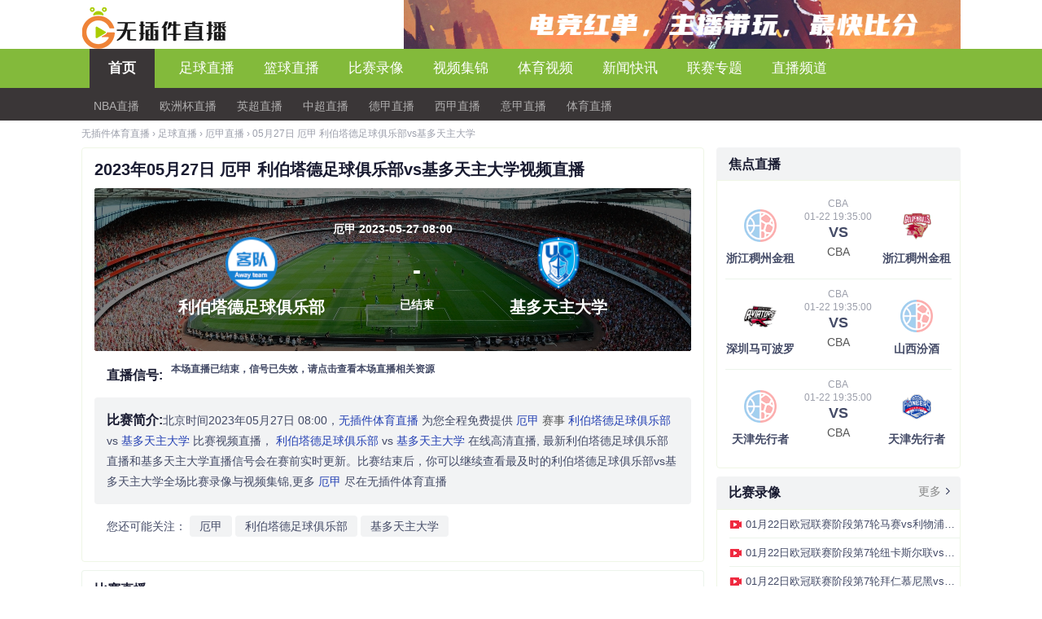

--- FILE ---
content_type: text/html; charset=utf-8
request_url: http://www.bjyanyu.com/live/zuqiu/ejia/61614.html
body_size: 8356
content:
<!DOCTYPE html PUBLIC "-//W3C//DTD XHTML 1.0 Transitional//EN" "http://www.w3.org/TR/xhtml1/DTD/xhtml1-transitional.dtd">
<html xmlns="http://www.w3.org/1999/xhtml">
<head>
<meta http-equiv="Content-Type" content="text/html; charset=utf-8" />
<title>利伯塔德足球俱乐部vs基多天主大学视频直播_厄甲_2023年05月27日-无插件体育直播</title>
<meta name="keywords" content="厄甲直播,利伯塔德足球俱乐部vs基多天主大学直播,利伯塔德足球俱乐部vs基多天主大学视频直播"/>
<meta name="description" content="无插件体育直播为您提供2023年05月27日08:00分厄甲利伯塔德足球俱乐部vs基多天主大学比赛直播，实时分享利伯塔德足球俱乐部vs基多天主大学在线视频直播、利伯塔德足球俱乐部vs基多天主大学高清免费直播信号，更多利伯塔德足球俱乐部vs基多天主大学的比赛信号会在赛前一小时内更新。"/>
<meta http-equiv="X-UA-Compatible" content="IE=EmulateIE8" />
<base target="_blank" />
<link href="/static/css/common.css?v=1769063735" rel="stylesheet" type="text/css" />
<link href="/static/css/swiper.min.css?v=2.5" rel="stylesheet" type="text/css" />
<script type="text/javascript" src="/static/js/swiper.min.js"></script>
<script type="text/javascript" src="/static/js/uaredirect.js"></script>
    <style type="text/css">
        .showBox {
            position: absolute;
            z-index: 20001;
            top: -19px;
            display: none;
        }
        .channel a.on:hover .showBox{
            display: block;
        }
    </style>
</head>

<body>
<!--header-->
<div class="new-head">
    <div class="container">
        <!-- <div><a href="#" target="_blank"><img src="/static/img/jingcai.jpeg" /></a> </div> -->
        <div class="logo"><a target="_self" title="无插件体育直播" href="/"><img src="/static/img/logo.png" alt="无插件体育直播" /></a></div>
        <div class="swiper-container swiper-container-horizontal">
            <div class="swiper-wrapper">
                <div class="swiper-slide swiper-slide-active"><a href="/"><img style="float:right;width:864px;height: 60px;" src="/static/img/top.jpg" /></a></div>
                <!--<div class="swiper-slide swiper-slide-active"><a href="/"><img src="/static/img/fnscore.png" style="float:right;width:864px;height: 60px;"/></a></div>-->
            </div>
        </div>
    </div>
    <span name="c5ad_logoright"></span>
    <div class="nav_bg">
        <div class="new-nav">
            <ul class="main-nav">
                <li name="navIndex"><a class="main-link sub on" target="_self" title="足球直播" href="/">首页</a>
                    <ul class="sub-nav-list" name="navIndex">
                        <li><a target="_self" title="NBA直播" href="/live/lanqiu/nba/">NBA直播</a></li>
                        <li><a target="_self" title="欧洲杯直播" href="/live/zuqiu/ouzhoubei/">欧洲杯直播</a></li>
                        <li><a target="_self" title="英超直播" href="/live/zuqiu/yingchao/">英超直播</a></li>
                        <li><a target="_self" title="中超直播" href="/live/zuqiu/zhongchao/">中超直播</a></li>
                        <li><a target="_self" title="德甲直播" href="/live/zuqiu/dejia/">德甲直播</a></li>
                        <li><a target="_self" title="西甲直播" href="/live/zuqiu/xijia/">西甲直播</a></li>
                        <li><a target="_self" title="意甲直播" href="/live/zuqiu/yijia/">意甲直播</a></li>
                        <li><a target="_self" title="体育直播" href="/live/tiyu/">体育直播</a></li>
                    </ul>
                </li>
                <li name="soccerLive"><a class="main-link sub" target="_self" title="足球直播" href="/live/zuqiu/">足球直播</a>
                     <ul class="sub-nav-list" name="soccerLive">
                         <li><a target="_self" title="中超直播" href="/live/zuqiu/zhongchao/">中超直播</a></li>
                         <li><a target="_self" title="英超直播" href="/live/zuqiu/yingchao/">英超直播</a></li>
                         <li><a target="_self" title="德甲直播" href="/live/zuqiu/dejia/">德甲直播</a></li>
                         <li><a target="_self" title="法甲直播" href="/live/zuqiu/fajia/">法甲直播</a></li>
                         <li><a target="_self" title="意甲直播" href="/live/zuqiu/yijia/">意甲直播</a></li>
                         <li><a target="_self" title="西甲直播" href="/live/zuqiu/xijia/">西甲直播</a></li>
                         <li><a target="_self" title="欧冠直播" href="/live/zuqiu/ouguan/">欧冠直播</a></li>
                         <li><a target="_self" title="欧洲杯直播" href="/live/zuqiu/ouzhoubei/">欧洲杯直播</a></li>
                     </ul>
                </li>
                <li name="basketballLive"><a class="main-link sub" target="_self" title="篮球直播" href="/live/lanqiu/">篮球直播</a>
                    <ul class="sub-nav-list" name="basketballLive">
                        <li><a target="_self" title="NBA直播" href="/live/lanqiu/nba/">NBA直播</a></li>
                        <li><a target="_self" title="CBA直播" href="/live/lanqiu/cba/">CBA直播</a></li>
                    </ul>
                </li>
                <li name="navVideo"><a class="main-link sub" target="_self" title="比赛录像" href="/luxiang/">比赛录像</a>
                    <ul class="sub-nav-list" name="navVideo">
                        <li><a target="_self" title="NBA直播" href="/luxiang/zuqiu/">足球录像</a></li>
                        <li><a target="_self" title="CBA直播" href="/luxiang/lanqiu/nba/">NBA录像</a></li>
                    </ul>
                </li>
                <li name="navMixtape"><a class="main-link sub" target="_self" title="视频集锦" href="/jijin/">视频集锦</a>
                    <ul class="sub-nav-list" name="navMixtape">
                        <li><a target="_self" title="NBA直播" href="/jijin/zuqiu/">足球集锦</a></li>
                        <li><a target="_self" title="CBA直播" href="/jijin/lanqiu/nba/">NBA集锦</a></li>
                    </ul>
                </li>
                <li name="navMatch"><a class="main-link sub" target="_self" title="比赛视频" href="/shipin/">体育视频</a>
                    <ul class="sub-nav-list" name="navNews">
                        <li><a target="_self" title="足球新闻" href="/shipin/zuqiu/">足球视频</a></li>
                        <li><a target="_self" title="NBA新闻" href="/shipin/lanqiu/">篮球视频</a></li>
                    </ul>
                </li>
                <li name="navNews"><a class="main-link sub" target="_self" title="新闻快讯" href="/zuqiu/">新闻快讯</a>
                    <ul class="sub-nav-list" name="navNews">
                        <li><a target="_self" title="足球新闻" href="/zuqiu/">足球新闻</a></li>
                        <li><a target="_self" title="NBA新闻" href="/lanqiu/nba/">NBA新闻</a></li>
                    </ul>
                </li>


   <li name="navNews"><a class="main-link sub" target="_self" title="联赛专题" href="/zhuanti/">联赛专题</a>
                    <ul class="sub-nav-list" name="navNews">
                        <li><a target="_self" title="足球新闻" href="/zhuanti/zuqiu/">足球专题</a></li>
                        <li><a target="_self" title="篮球专题" href="/zhuanti/lanqiu/">篮球专题</a></li>
                        <li><a target="_self" title="体育专题" href="/zhuanti/tiyu/">体育专题 </a></li>
                        <li><a target="_self" title="电竞专题 " href="/zhuanti/dianjing/">电竞专题 </a></li>
                    </ul>
                </li>

                <li name="navChannel"><a class="main-link sub" target="_self" title="直播频道" href="/tv/">直播频道</a>
                    <ul class="sub-nav-list" name="navChannel" style="display: none;left:52%">
                        <li><a target="_self" title="CCTV5" href="/tv/cctv/1.html">CCTV5</a></li>
                        <li><a target="_self" title="北京体育" href="/tv/ssty/2.html">北京体育</a></li>
                        <li><a target="_self" title="广东体育" href="/tv/ssty/3.html">广东体育</a></li>
                        <li><a target="_self" title="五星体育" href="/tv/ssty/4.html">五星体育</a></li>
                        <li><a target="_self" title="纬来体育" href="/tv/ssty/5.html">纬来体育</a></li>
                    </ul>
                </li>
                <div class="clearfix"></div>
            </ul>
        </div>
    </div>
    <div class="d_sub_div" style="display:none;"></div>
</div>
<!--header /-->

<div class="container">
    <span name="c5ad_head"></span>

    <!--breadcrumbs-->
            <div class="breadcrumbs">
            <a target="_self" title="足球直播" href="/" class="home">无插件体育直播</a>

                            <span>›</span> <a target="_self" title="足球直播" href="/live/zuqiu/">足球直播</a>
                                    <span>›</span> <a target="_self" title="厄甲直播" href="/live/zuqiu/ejia/">厄甲直播</a>
                                                    <span>›</span>
                                <a target="_self" title="05月27日 厄甲 利伯塔德足球俱乐部vs基多天主大学" href="/live/zuqiu/ejia/61614.html">05月27日 厄甲 利伯塔德足球俱乐部vs基多天主大学</a>
            
        </div>
        <!--breadcrumbs /-->

</div>

<!--mainbody-->
<div class="mainbody wrapper clearfix">
    <div class="left_box cm_box">
        <span name="c5ad_left1"></span>
    <div class="block">
    <div class="live_title_box"> <h2 id="matchTitle">
            2023年05月27日 厄甲 利伯塔德足球俱乐部vs基多天主大学视频直播</h2>
    </div>
                <div class="live_box">
            <div class=" detalis_box clearfix">
                <div class="left videolist_c">
                    <div class="showvideobg">
                        <div class="lux_time">厄甲 2023-05-27 08:00</div>
                        <div class="bisai">
                            <div class="qiud_title"><img src="//oss-cdn.hsdxdl.com/uploads/logo/away-pic.png" onerror="this.src='/static/img/qd.png';this.onerror=null"/><span>利伯塔德足球俱乐部</span></div>
                            <div class="bifen">-<br><i>已结束</i></div>
                            <div class="qiud_title"><img src="//oss-cdn.hsdxdl.com/uploads/logo/d30iOYLI3ka.png" onerror="this.src='/static/img/qd.png';this.onerror=null"/><span>基多天主大学</span></div>
                        </div>



<div class="sig-hhh"></div>
 
             


                    </div>
                    <div id="" class="d_channel"> <span class="d_title">直播信号:</span>
   <span class="channel">

        <div class="signalCon_listD"><h5>本场直播已结束，信号已失效，请点击查看本场直播相关资源</h5></div>

                </span>
                    </div>
                    <div class="d_channel" style="display:none;"><span class="tips_small">(点击展开)</span></div>
                    <div class="clearfix"></div>
                    <div class="d_infos" ><span class="d_title">比赛简介:</span>北京时间2023年05月27日 08:00，<a href="/"><span style="color:#2440B3;font-weight:500;">无插件体育直播 </span></a>为您全程免费提供
                        <a href="/live/zuqiu/ejia/"><span style="color:#2440B3;font-weight:500;"> 厄甲 </span>赛事</a>                        <a href="/qiudui/zuqiu/6642.html"><span style="color:#2440B3;font-weight:500;"> 利伯塔德足球俱乐部 </span></a>vs<a href="/qiudui/zuqiu/6562.html"><span style="color:#2440B3;font-weight:500;"> 基多天主大学 </span></a>比赛视频直播，<a href="/qiudui/zuqiu/6642.html"><span style="color:#2440B3;font-weight:500;"> 利伯塔德足球俱乐部 </span></a>vs<a href="/qiudui/zuqiu/6562.html"><span style="color:#2440B3;font-weight:500;"> 基多天主大学 </span></a>在线高清直播,
                        最新利伯塔德足球俱乐部直播和基多天主大学直播信号会在赛前实时更新。比赛结束后，你可以继续查看最及时的利伯塔德足球俱乐部vs基多天主大学全场比赛录像与视频集锦,更多
                        <a href="/live/zuqiu/ejia/"><span style="color:#2440B3;font-weight:500;"> 厄甲 </span></a>尽在无插件体育直播</div>
                    <div class="d_other_infos">您还可能关注：
<span><a href="/tag/6233.html">厄甲</a></span>&nbsp;<span><a href="/tag/7188.html">利伯塔德足球俱乐部</a></span>&nbsp;<span><a href="/tag/1440.html">基多天主大学</a></span>&nbsp;                    </div>
                </div>
                <!---detalis_info /-->
            </div>
            <div class="clear"></div>
            <!---play_box-->

            <!---play_box /-->
            <!--commend_box-->
                        <!--commend_box /-->
        </div>
    </div>
    <div class="news-title-bigtitle_ding mr_top10 clearfix">
        <h4>比赛直播</h4>
    </div>
    <div class="table_head_bg">
        <table class="d_col-table">
            <thead>
            <tr class="headth" style="display: table-row;">
                <th class="d_width20">日期</th>
                <th class="d_width15 ">赛事</th>
                <th class="text_right">主队</th>
                <th class="text_left">客队</th>
                <th class="d_width15">直播</th>
            </tr></thead>
            <tbody>
                        <tr class="one">
                <td>2026-01-22 13:00</td>
                <td><a href="/live/zuqiu/qunzhongyaoqingsai/">群众邀请赛</a></td>
                <td class=" text_right">玉树队</td>
                <td class="  text_left">湛江队</td>
                <td class="greentext"><span class="d_strong_right"><a href="/live/zuqiu/qunzhongyaoqingsai/193630.html">视频直播</a></span></td>
            </tr>
                        <tr class="one">
                <td>2026-01-22 14:00</td>
                <td><a href="/live/zuqiu/yinniding/">印尼丁</a></td>
                <td class=" text_right">佩拉维</td>
                <td class="  text_left">努山塔拉之海</td>
                <td class="greentext"><span class="d_strong_right"><a href="/live/zuqiu/yinniding/194056.html">视频直播</a></span></td>
            </tr>
                        <tr class="one">
                <td>2026-01-22 14:00</td>
                <td><a href="/live/zuqiu/yinniding/">印尼丁</a></td>
                <td class=" text_right">玛琅协会</td>
                <td class="  text_left">三凯迪里</td>
                <td class="greentext"><span class="d_strong_right"><a href="/live/zuqiu/yinniding/194057.html">视频直播</a></span></td>
            </tr>
                        <tr class="one">
                <td>2026-01-22 15:30</td>
                <td><a href="/live/zuqiu/yinmengbangchao/">印孟邦超</a></td>
                <td class=" text_right">科帕老虎比尔布姆</td>
                <td class="  text_left">米德纳普尔</td>
                <td class="greentext"><span class="d_strong_right"><a href="/live/zuqiu/yinmengbangchao/194058.html">视频直播</a></span></td>
            </tr>
                        <tr class="one">
                <td>2026-01-22 16:00</td>
                <td><a href="/live/zuqiu/yinniding/">印尼丁</a></td>
                <td class=" text_right">波斯卡博鲍图</td>
                <td class="  text_left">凯迪里</td>
                <td class="greentext"><span class="d_strong_right"><a href="/live/zuqiu/yinniding/194059.html">视频直播</a></span></td>
            </tr>
                        <tr class="one">
                <td>2026-01-22 16:00</td>
                <td><a href="/live/zuqiu/yinniding/">印尼丁</a></td>
                <td class=" text_right">佩尔森加</td>
                <td class="  text_left">国际佩穆达谏义里</td>
                <td class="greentext"><span class="d_strong_right"><a href="/live/zuqiu/yinniding/194060.html">视频直播</a></span></td>
            </tr>
                        <tr class="one">
                <td>2026-01-22 16:30</td>
                <td><a href="/live/lanqiu/NBL/">NBL</a></td>
                <td class=" text_right">悉尼国王</td>
                <td class="  text_left">塔斯马尼亚跳伞蚁</td>
                <td class="greentext"><span class="d_strong_right"><a href="/live/lanqiu/NBL/193546.html">视频直播</a></span></td>
            </tr>
                        <tr class="one">
                <td>2026-01-22 17:00</td>
                <td><a href="/live/zuqiu/miandianlian/">缅甸联</a></td>
                <td class=" text_right">若开联</td>
                <td class="  text_left">蒂察尔阿尔曼</td>
                <td class="greentext"><span class="d_strong_right"><a href="/live/zuqiu/miandianlian/193632.html">视频直播</a></span></td>
            </tr>
                        <tr class="one">
                <td>2026-01-22 17:30</td>
                <td><a href="/live/zuqiu/miandianlian/">缅甸联</a></td>
                <td class=" text_right">雅丹纳博</td>
                <td class="  text_left">亚曼亚联合</td>
                <td class="greentext"><span class="d_strong_right"><a href="/live/zuqiu/miandianlian/193631.html">视频直播</a></span></td>
            </tr>
                        <tr class="one">
                <td>2026-01-22 18:00</td>
                <td><a href="/live/lanqiu/hanlanjia/">韩篮甲</a></td>
                <td class=" text_right">蔚山现代太阳神</td>
                <td class="  text_left">首尔SK骑士</td>
                <td class="greentext"><span class="d_strong_right"><a href="/live/lanqiu/hanlanjia/193547.html">视频直播</a></span></td>
            </tr>
            </tbody>
        </table>
    </div>

        <!--文章列表-->
        <div class="box_sport_ding clearfix mr_top10">
            <ul class="news-list-text">
                <li class="lititle">新闻资讯<span>更新时间</span></li>
                <li class="clearfix "><a href="/zuqiu/xijia/153646.html" title="世体：皇社不打算申诉红牌，索莱尔将缺阵与塞尔塔的关键战">世体：皇社不打算申诉红牌，索莱尔将缺阵与塞尔塔的关键战</a> <span>2026-01-21 18:08</span></li>
                <li class="clearfix "><a href="/zuqiu/xijia/153645.html" title="龙赛罗：伯纳乌已与维尼修斯和解，阿韦洛亚是其状态复苏功臣">龙赛罗：伯纳乌已与维尼修斯和解，阿韦洛亚是其状态复苏功臣</a> <span>2026-01-21 18:08</span></li>
                <li class="clearfix "><a href="/zuqiu/xijia/153644.html" title="圣吉罗斯联合是拜仁在欧冠的第72个对手，只有皇马更多">圣吉罗斯联合是拜仁在欧冠的第72个对手，只有皇马更多</a> <span>2026-01-21 18:08</span></li>
                <li class="clearfix "><a href="/zuqiu/xijia/153643.html" title="塞维22年用马尔康和夸西接班卡洛斯和孔德，搭档至今仅取4胜">塞维22年用马尔康和夸西接班卡洛斯和孔德，搭档至今仅取4胜</a> <span>2026-01-21 18:08</span></li>
                <li class="clearfix "><a href="/zuqiu/xijia/153642.html" title="欧冠有变数！穆里尼奥击败尤文或可出线，切尔西巴萨冲八机会大增">欧冠有变数！穆里尼奥击败尤文或可出线，切尔西巴萨冲八机会大增</a> <span>2026-01-21 18:08</span></li>
                <li class="clearfix "><a href="/zuqiu/xijia/153641.html" title="每体：法蒂对阵皇马表现低迷，其未来定位或向组织者转变">每体：法蒂对阵皇马表现低迷，其未来定位或向组织者转变</a> <span>2026-01-21 18:08</span></li>
                <li class="clearfix "><a href="/zuqiu/xijia/153640.html" title="姆巴佩追平C罗欧冠小组赛进球纪录，剑指新历史">姆巴佩追平C罗欧冠小组赛进球纪录，剑指新历史</a> <span>2026-01-21 18:08</span></li>
                <li class="clearfix "><a href="/zuqiu/xijia/153639.html" title="世体：巴萨将在零下五度客战布拉格斯拉维亚，对手以逸待劳">世体：巴萨将在零下五度客战布拉格斯拉维亚，对手以逸待劳</a> <span>2026-01-21 18:08</span></li>
                <li class="clearfix "><a href="/zuqiu/xijia/153638.html" title="安东尼奥的球员时代：16岁西甲首秀，西乙单场6球&amp;斩获金靴">安东尼奥的球员时代：16岁西甲首秀，西乙单场6球&amp;斩获金靴</a> <span>2026-01-21 18:08</span></li>
                <li class="clearfix "><a href="/zuqiu/xijia/153637.html" title="每体：巴萨无意强行送走莱万，但留队须接受新定位+薪水减半">每体：巴萨无意强行送走莱万，但留队须接受新定位+薪水减半</a> <span>2026-01-21 18:08</span></li>
            </ul>
        </div>
        <!--文章列表 /-->

    </div>
        <div class="right_box" style="position: static;">
            <span name="c5ad_right1"></span>
            <div class="djd_box mar20">
    <div class="d_r_title">
        <h4>焦点直播 </h4>

    </div>
    <div>
        <ul class="jd_live_ul">
                                   <li><a href="/live/lanqiu/cba/193555.html" class="txt">
                               <dl>
                                   <dd><img src="/static/img/qd.png"/></dd><dt class="dbigtitle">浙江稠州金租</dt>                               </dl>
                               <dl class="textlist">
                                   <dt class="dsmalltitle"><span>CBA</span><span>01-22 19:35:00</span></dt>
                                   <dt class="dvs">VS</dt>
                                   <dt class="dsmalltitlebold">CBA</dt>
                               </dl>
                               <dl>
                                   <dd><img src="//oss-cdn.hsdxdl.com/uploads/logo/cgSqFALuzr8.png"/></dd><dt class="dbigtitle">浙江稠州金租</dt>                               </dl>
                           </a></li>
                                   <li><a href="/live/lanqiu/cba/193556.html" class="txt">
                               <dl>
                                   <dd><img src="//oss-cdn.hsdxdl.com/uploads/logo/cqomV9F63FV.png"/></dd><dt class="dbigtitle">深圳马可波罗</dt>                               </dl>
                               <dl class="textlist">
                                   <dt class="dsmalltitle"><span>CBA</span><span>01-22 19:35:00</span></dt>
                                   <dt class="dvs">VS</dt>
                                   <dt class="dsmalltitlebold">CBA</dt>
                               </dl>
                               <dl>
                                   <dd><img src="/static/img/qd.png"/></dd><dt class="dbigtitle">山西汾酒</dt>                               </dl>
                           </a></li>
                                   <li><a href="/live/lanqiu/cba/193557.html" class="txt">
                               <dl>
                                   <dd><img src="/static/img/qd.png"/></dd><dt class="dbigtitle">天津先行者</dt>                               </dl>
                               <dl class="textlist">
                                   <dt class="dsmalltitle"><span>CBA</span><span>01-22 19:35:00</span></dt>
                                   <dt class="dvs">VS</dt>
                                   <dt class="dsmalltitlebold">CBA</dt>
                               </dl>
                               <dl>
                                   <dd><img src="//oss-cdn.hsdxdl.com/uploads/logo/8pw6yNFfD4P.png"/></dd><dt class="dbigtitle">天津先行者</dt>                               </dl>
                           </a></li>
        </ul>
    </div>
</div>
            <div class="box_video side_box mar20">
    <div class="d_r_title">
        <h4>比赛录像</h4>
        <a href="/luxiang/" class="right"> <span class="more"> 更多<span class="moreicon"></span></span></a>
    </div>
    <div class="content_video">
        <ul class="jijin2">
                        <li><a title="01月22日欧冠联赛阶段第7轮马赛vs利物浦全场录像" href="/luxiang/zuqiu/ouguan/19377.html">01月22日欧冠联赛阶段第7轮马赛vs利物浦全场录像</a></li>
                        <li><a title="01月22日欧冠联赛阶段第7轮纽卡斯尔联vs埃因霍温全场录像" href="/luxiang/zuqiu/ouguan/19376.html">01月22日欧冠联赛阶段第7轮纽卡斯尔联vs埃因霍温全场录像</a></li>
                        <li><a title="01月22日欧冠联赛阶段第7轮拜仁慕尼黑vs圣吉罗斯全场录像" href="/luxiang/zuqiu/ouguan/19375.html">01月22日欧冠联赛阶段第7轮拜仁慕尼黑vs圣吉罗斯全场录像</a></li>
                        <li><a title="01月22日欧冠联赛阶段第7轮布拉格斯拉维亚vs巴塞罗那全场录像" href="/luxiang/zuqiu/ouguan/19374.html">01月22日欧冠联赛阶段第7轮布拉格斯拉维亚vs巴塞罗那全场录像</a></li>
                        <li><a title="01月22日欧冠联赛阶段第7轮尤文图斯vs本菲卡全场录像" href="/luxiang/zuqiu/ouguan/19373.html">01月22日欧冠联赛阶段第7轮尤文图斯vs本菲卡全场录像</a></li>
                        <li><a title="01月22日欧冠联赛阶段第7轮亚特兰大vs毕尔巴鄂竞技全场录像" href="/luxiang/zuqiu/ouguan/19372.html">01月22日欧冠联赛阶段第7轮亚特兰大vs毕尔巴鄂竞技全场录像</a></li>
                        <li><a title="01月22日欧冠联赛阶段第7轮切尔西vs帕福斯全场录像" href="/luxiang/zuqiu/ouguan/19371.html">01月22日欧冠联赛阶段第7轮切尔西vs帕福斯全场录像</a></li>
                        <li><a title="01月22日欧冠联赛阶段第7轮加拉塔萨雷vs马德里竞技全场录像" href="/luxiang/zuqiu/ouguan/19369.html">01月22日欧冠联赛阶段第7轮加拉塔萨雷vs马德里竞技全场录像</a></li>
                        <li><a title="01月22日沙特联第17轮达马克vs利雅得胜利全场录像" href="/luxiang/zuqiu/shatelian/19370.html">01月22日沙特联第17轮达马克vs利雅得胜利全场录像</a></li>
                        <li><a title="01月21日NBA常规赛湖人掘金全场录像" href="/luxiang/lanqiu/nba/19366.html">01月21日NBA常规赛湖人掘金全场录像</a></li>
                    </ul>

    </div>
</div>
<div class="clearfix"></div>
                <!--side_box-->
            <div class="box_video side_box mar20">
    <div class="d_r_title">
        <h4>比赛集锦</h4>
        <a href="/jijin/" class="right"> <span class="more"> 更多<span class="moreicon"></span></span></a>
    </div>
    <div class="content_video">
        <ul class="jijin2">
                        <li><a title="欧冠三连胜！尤文20本菲卡至少锁定附加赛图拉姆破门麦肯尼建功" href="/jijin/zuqiu/ouguan/23567.html">欧冠三连胜！尤文20本菲卡至少锁定附加赛图拉姆破门麦肯尼建功</a></li>
                        <li><a title="欧冠三连胜终结！马竞11客平加拉塔萨雷小西蒙尼破门略伦特乌龙" href="/jijin/zuqiu/ouguan/23566.html">欧冠三连胜终结！马竞11客平加拉塔萨雷小西蒙尼破门略伦特乌龙</a></li>
                        <li><a title="热火击败国王热巴25+7+5威少22+6+6失误德罗赞两度引冲突" href="/jijin/lanqiu/bisaijijin/23565.html">热火击败国王热巴25+7+5威少22+6+6失误德罗赞两度引冲突</a></li>
                        <li><a title="湖人收汁逆转掘金东契奇38+13+10老詹准三双穆雷下半场2分" href="/jijin/lanqiu/bisaijijin/23564.html">湖人收汁逆转掘金东契奇38+13+10老詹准三双穆雷下半场2分</a></li>
                        <li><a title="猛龙终结勇士4连胜奎克利平最高40分库里16中6库明加20分" href="/jijin/lanqiu/bisaijijin/23563.html">猛龙终结勇士4连胜奎克利平最高40分库里16中6库明加20分</a></li>
                        <li><a title="爵士逆转胜森林狼基昂特乔治生涯新高43分爱德华兹38+8" href="/jijin/lanqiu/bisaijijin/23562.html">爵士逆转胜森林狼基昂特乔治生涯新高43分爱德华兹38+8</a></li>
                        <li><a title="公牛7人上双&25记三分终结快船6连胜哈登25中9科林斯23分" href="/jijin/lanqiu/bisaijijin/23560.html">公牛7人上双&25记三分终结快船6连胜哈登25中9科林斯23分</a></li>
                        <li><a title="火箭逆转马刺谢泼德末节12分申京准三双&KD18+7文班21中5" href="/jijin/lanqiu/bisaijijin/23557.html">火箭逆转马刺谢泼德末节12分申京准三双&KD18+7文班21中5</a></li>
                        <li><a title="太阳力克76人杰伦格林复出12分布克27分马克西25中7" href="/jijin/lanqiu/bisaijijin/23561.html">太阳力克76人杰伦格林复出12分布克27分马克西25中7</a></li>
                        <li><a title="欧冠比利亚雷亚尔12阿贾克斯7轮不胜仅积1分列倒数第二" href="/jijin/zuqiu/ouguan/23559.html">欧冠比利亚雷亚尔12阿贾克斯7轮不胜仅积1分列倒数第二</a></li>
                    </ul>

    </div>
</div>
    <!--side_box /--> 

    <div class="clearfix"></div>

 <div class="video-cont mar20 side_box">
         <div class="d_r_title">
             <h4>热门词条</h4>
             <span>
                          <a href="/ct/" class="right"><span class="more">更多<span class="moreicon"></span></a>
                      </span>
         
	</div>
        <ul name="ul_side_colle_event_256" style="">
                            <li class=""><a href="/ct/9.html" title="皇家马德里"><div><img src="http://img.weizhuangfu.com/d/file/ct/1-211223004A0530.jpg" onerror="this.src='/static/img/qd.png';this.onerror=null"></div><p class="v-tit">皇家马德里</p> </a></li>
                            <li class=""><a href="/ct/8.html" title="皇家马德里"><div><img src="http://img.weizhuangfu.com/d/file/ct/1-211223004A0530.jpg" onerror="this.src='/static/img/qd.png';this.onerror=null"></div><p class="v-tit">皇家马德里</p> </a></li>
                            <li class=""><a href="/ct/7.html" title="皇家马德里"><div><img src="http://img.weizhuangfu.com/d/file/ct/1-211223004A0530.jpg" onerror="this.src='/static/img/qd.png';this.onerror=null"></div><p class="v-tit">皇家马德里</p> </a></li>
                            <li class=""><a href="/ct/6.html" title="皇家马德里"><div><img src="http://img.weizhuangfu.com/d/file/ct/1-211223004A0530.jpg" onerror="this.src='/static/img/qd.png';this.onerror=null"></div><p class="v-tit">皇家马德里</p> </a></li>
                    </ul>
    </div>

    <div class="clearfix"></div>
                  <div class="new-right mar20">
        <div class="hot-ch">
          <h4>热门频道</h4>
            <a href="/tv/" class="right" ><span class="more">更多<span class="moreicon"></span></span></a>
        </div>
          <div>
              <ul class="dnewlist13">
            <li><a href="/tv/ssty/5.html">纬来体育直播</a></li>
            <li><a href="/tv/ssty/4.html">五星体育</a></li>
            <li><a href="/tv/ssty/3.html">广东体育</a></li>
            <li><a href="/tv/ssty/2.html">北京体育</a></li>
            <li><a href="/tv/cctv/1.html">CCTV5</a></li>
          </ul>
        </div>
      </div>
      <div class="clearfix"></div>
        </div>
</div>
<span style="display:none">

<script>
(function(){
    var bp = document.createElement('script');
    bp.src = '//push.zhanzhang.baidu.com/push.js';
    var s = document.getElementsByTagName("script")[0];
    s.parentNode.insertBefore(bp, s);
})();
var swiper = new Swiper('.swiper-container', {
    spaceBetween: 30,
    centeredSlides: true,
    autoplay: {
        delay: 2500,
        disableOnInteraction: false,
    },
    pagination: {
        el: '.swiper-pagination',
        clickable: true,
    },
    navigation: {
        nextEl: '.swiper-button-next',
        prevEl: '.swiper-button-prev',
    },
});
</script>
</span>
<!--footer-->
<div class="footer">
  <div class=" no_tshadw">
    <div class="copyright">
      <p>无插件体育直播提供24小時+360°穩定高清無插件體育直播網站,免費提供足球直播、JRS直播、籃球直播、意甲直播、世界盃預選賽直播、英超直播、NBA直播、CBA直播,2024欧洲盃預選賽賽程,中超直播,法甲直播,亞冠直播,德甲直播等。</p>
      <ul>
		<li><a title="无插件体育直播" href="/">无插件体育直播</a><span>|</span></li>
		<li><a >关于我们</a><span>|</span></li>
                <li>联系我们QQ:343582355</li>
      </ul>
        <p>Copyright © 2009-2022 无插件体育直播.All Rights Reserved  <a href="https://beian.miit.gov.cn" target="_blank" rel="noopener noreferrer">鄂ICP备2023014007号-4</a></p>
    </div>
  </div>
</div>
<!--footer /-->
<script>
var _hmt = _hmt || [];
(function() {
  var hm = document.createElement("script");
  hm.src = "https://hm.baidu.com/hm.js?99d54e6858a9be88ad50865c00d672ee";
  var s = document.getElementsByTagName("script")[0]; 
  s.parentNode.insertBefore(hm, s);
})();
</script>
<script>
(function(){
    var bp = document.createElement('script');
    var curProtocol = window.location.protocol.split(':')[0];
    if (curProtocol === 'https') {
        bp.src = 'https://zz.bdstatic.com/linksubmit/push.js';
    }
    else {
        bp.src = 'http://push.zhanzhang.baidu.com/push.js';
    }
    var s = document.getElementsByTagName("script")[0];
    s.parentNode.insertBefore(bp, s);
})();
</script>
<script type="text/javascript" src="https://apps.bdimg.com/libs/jquery/1.8.3/jquery.min.js"></script><script type="text/javascript" src="/static/js/function.js"></script><script type="text/javascript" src="/static/js/gTool.js?version=1.3"></script><script type="text/javascript" src="/static/js/jquery.form.js"></script><script type="text/javascript">
    $(document).ready(function() {
        $('.tips_small').click(function () {
            $('.d_infos').slideToggle();
        });
        /**直播详情背景图切换
        $(".live_box .d_channel a").hover(function(){
            var subObj=$(this).children();
            var i_class=subObj.attr('class');
            if(i_class.indexOf('_w')==-1){
                $(subObj).removeClass(i_class).addClass(i_class+"_w");
            }else{
                var new_str=subObj.attr('class').substring(0,7);
                $(subObj).removeClass(i_class).addClass(new_str);
            }

        });**/
    })
</script>
<script type="text/javascript" src="/static/js/hhh.js"></script>
            
</body>
</html>

--- FILE ---
content_type: text/css
request_url: http://www.bjyanyu.com/static/css/common.css?v=1769063735
body_size: 55930
content:
@charset "UTF-8";
/*** 
 * www.ccav5.com
 * 2014.11.19
 * Eric_Tao
 * 
 *版权所有，翻版必究
 */
*{margin: 0;padding: 0;}
body{color:#434A66; background:#fff;font:12px/1.125 Helvetica,Arial,sans-serif;font-family:"Open Sans",Arial,"Hiragino Sans GB","Microsoft YaHei","微软雅黑","STHeiti","WenQuanYi Micro Hei",SimSun,sans-serif;}
.worldcup-bg{background: url(http://ww2.sinaimg.cn/large/005HtQWsgw1elxtzwx1caj30go0m8tbw.jpg) center 50px no-repeat;}
.no_shadow{-moz-text-shadow:none;-webkit-text-shadow:none;text-shadow:none;}
span.bg{filter:progid:DXImageTransform.Microsoft.Alpha(opacity=60); -moz-opacity:0.6; opacity:0.6;background:#000;position: absolute;width: 100%;height:100%;}

/***Color of links***/
a img{border:0;}
a{cursor:pointer;}
a:link{color:#555;text-decoration:none;cursor:pointer;}
a:visited{color:#434A66;text-decoration:none;}
a:hover{color:##EF2A40;text-decoration:none;}
a:active {color:#b13416;text-decoration:none; }
a:focus{outline:none;}

a.red{color:#555;}
a.bold{font-weight:normal;}

ul{list-style-type: none;}
button{cursor: pointer;}
input.button{border:none;}
p {text-indent:24px;margin:10px 0;}

.left{float: left;}
.right{float: right;}

a.video{background:url(http://ww1.sinaimg.cn/large/005HtQWsgw1ej2vzv5s5hg300k15o746.gif) 0 -958px no-repeat;}
a.video:hover{background-position:0 -981px;}
strong{font-weight:normal}

textarea{resize: none;}
select{ border:1px solid #87b8dd; color:#268dbd;}
.first-child{margin-left:0px !important;}
.last-child{margin-right:0px !important;}

input.guessLoadMore{margin: 0 auto 10px;display: block;line-height: 25px;padding: 0 20px;border-radius: 3px;color: #82BC2F}
input.guessLoadMore:hover{background: #82BC2F;color: #fff;}

.box_hotgame table .sport a,
.box_sport td a,
.lives a,
.box_hotgame td a,
.signal ul li a,
.channel_box a,
.videos_list p a,
.list_text li>a,
.live_box .data_info dl p a{padding:2px 3px;transition:color .2s;}

a.tit:hover,
.box_hotgame table .sport a:hover,
.box_sport td a:hover,
.lives a:hover,
.box_hotgame td a:hover,
.signal ul li a:hover,
.videos_list p a:hover,
.list_text li>a:hover,
.live_box .data_info dl p a:hover{color:#EF2A40;transition:color .2s;}

.clearfloat{clear:both}
.clearfix:after {content: ".";display: block;height: 0;clear: both;visibility: hidden;}
.clearfix {display: inline-block;}
/* Hides from IE-mac */
* html .clearfix {height: 1%;}
.clearfix {display: block;}
/* End hide from IE-mac */
.clear {diplay: block!important; float: none!important; clear: both; overflow: hidden; width: auto!important; height: 0!important; margin: 0 auto!important; padding: 0!important; font-size: 0; line-height: 0;}

.mt5{margin-top:5px;}
.mt16{margin-top:16px;}
.mb5{margin-bottom:5px;}
.mtl10{margin-left:10px;}
.d_no_border{border:none;}
.d_no_mar_bottom{margin-bottom:0;}
.d_no_border_top{border-top:none;}
.d_no_mar{margin:0;}

.bdshare-button-style2-24 {float:right;}

#ad-hidden{background: url(../img/ad-hidden.png) center center no-repeat transparent;border-radius: 4px;margin-bottom: 5px}
#ad-hidden:hover{background: url(../img/ad-hidden2.png) no-repeat center center #d41717;}
/****************table*********************/
table th{ height:24px;color:#888;font-weight:normal;}
table td{ height:24px; padding:3px 0;color:#434a66;}


/****************icon*********************/
.icon{padding-left:15px;}
span.hot{background: #ee2b40;line-height: 12px;text-align: center;display: inline-block;color: #fff !important; border-radius:3px;font-size: 10px;-webkit-transform : scale(0.84,0.84) ;}
.gm-more{background:url(http://ww1.sinaimg.cn/large/005HtQWsgw1ej2vzv5s5hg300k15o746.gif) 0 -22px no-repeat;}
.gm-more:hover{ background-position:0 -198px;}

/*.download{background: url(../img/download1.png) left center no-repeat;}
.download:hover{background: url(../img/download3.png) left center no-repeat;}*/

.down{background: url(../img/download1.png) left center no-repeat;}
.down:hover{background: url(../img/download3.png) left center no-repeat;}

/*.vidoe{background: url(../img/video1.png) left center no-repeat;}
.vidoe:hover{background: url(../img/video3.png) left center no-repeat;}*/

/*.jijin{background: url(../img/mixtape1.png) left center no-repeat;}
.jijin:hover{background: url(../img/mixtape3.png) left center no-repeat;}*/

.live-list{background:url(http://ww1.sinaimg.cn/large/005HtQWsgw1ej2vzv5s5hg300k15o746.gif) 0 -43px no-repeat;}
.live-list:hover{background-position:0 -219px;}

.alarm{background:url(http://ww1.sinaimg.cn/large/005HtQWsgw1ej2vzv5s5hg300k15o746.gif) 0 -787px no-repeat;padding-left:17px;}
.alarm:hover{background:url(http://ww1.sinaimg.cn/large/005HtQWsgw1ej2vzv5s5hg300k15o746.gif) 0 -814px no-repeat !important;color:#EF2A40 !important;}

.light{background:#93c53d url(../img/icon_light.png) 14px 3px no-repeat !important;padding-left:30px !important;}
.light:hover{background:#EF2A40 url(../img/icon_light.png) 14px 3px no-repeat !important;}

.live{display:inline-block;line-height:12px;vertical-align:middle;background:#EF2A40;margin-left: 5px;padding: 1px 3px;border-radius: 5px 0 5px 0;font-size: 10px;font-style: italic;-webkit-transform : scale(0.84,0.84);color:#fff}
.wc2014{height:18px;width:46px; display:inline-block;background:url(http://ww2.sinaimg.cn/large/9c211532gw1ehjet927xqj201u00kt8i.jpg) center center no-repeat #eff9ff;background-size:85% auto;border:2px solid #BDEDFF;border-radius:3px;}

.view{background:url(http://ww1.sinaimg.cn/large/005HtQWsgw1ej2vzv5s5hg300k15o746.gif) 0 -350px no-repeat;margin-right:15px;}
.view:hover{ background-position:0 -374px;}


a.com_btn,
input.com_btn{background:#ddd;padding:0 10px;height: 24px;display:inline-block;line-height:24px;color:#555 !important; text-align:center;}
a.com_btn:hover,
a.com_btn.selected,
input.com_btn:hover{ background:#EF2A40;color:#fff !important}

input.gray{background:#c3c3c3 !important;}
input.gray:hover{background:#EF2A40  !important;}


.first{border-left:none !important;}
.end{border-right:none !important;}

h3,h4,h5{font-size: 12px;}

.no_tshadw{-moz-text-shadow:none;-webkit-text-shadow:none;text-shadow:none;}

.wrapper{width:1080px;margin:0 auto;}
.common_line{margin-top:15px;}
.box_cter1{margin:0 10px; height:326px; overflow:hidden;}
.box_ccav5{width: 102%; margin-bottom:2px;}
.box_ccav5 a{display: block;margin-right:10px;}
.box_ccav5r{ float:right; margin-top:25px;}
.mta5 a{margin-bottom:5px;}
.mta10{margin-bottom:10px;}
.mr_top10{margin-top:10px;}
.right_box .box_ccav5 a{margin-bottom:8px;}
input{border: none;}

.common_mbox{width:345px;}

a.ad-888666{margin: 0!important;}
a.ad-888666 img{width: 100%;}

.icon_tj{color:#EF2A40;display: inline-block !important;float: left;margin: 3px 5px ;line-height: 20px;}
.icon_tj+a{max-width:200px}
.icon_xi{color:#EF2A40;display: inline-block !important;}
.icon_xi+a{max-width:188px}
.icon_arrow{position:absolute; color:#fff; text-indent:-999em; font-size:20px;}
.arrow_r{overflow: hidden;display: inline-block;text-indent: -3px;margin-right: 5px;}

/*************************/
.bd_radius2{-webkit-border-radius:2px;-moz-border-radius:2px;border-radius:2px;}
.bd_radius4{-webkit-border-radius:2px;-moz-border-radius:2px;border-radius:2px;}
.bd_radiust{-webkit-border-top-left-radius: 4px;-webkit-border-top-right-radius: 4px;-moz-border-radius-topleft: 4px;-moz-border-radius-topright: 4px;border-top-left-radius: 4px;border-top-right-radius: 4px;}

.cm_box{/*border:1px solid #e2e2e2;border-top:none;border-radius: 0px 0px 4px 4px;*/}
.breadcrumbs+.left_box.live_box.cm_box{border:1px solid #e2e2e2;}
/*.left_box .lives{border:1px solid #e2e2e2;border-radius:4px;}*/
.liveDayBox{border:1px solid #e2e2e2;border-radius:4px;}
.liveDayBox.mt0{ margin-top:0px;}
.liveDayBox.mt20{ margin-top:20px;}
.cm_boxtit{border:1px solid #e9e9e9;border-right:1px solid #e9e9e9;border-bottom:none;-moz-box-shadow: 1px 1px 1px #000;-webkit-box-shadow:1px -1px 1px #e9e9e9;box-shadow:-1px -1px -2px #000;}

/***********icon**************/
.icon{padding-left:20px;}

.icon_refresh{background:url(http://ww2.sinaimg.cn/large/005HtQWsgw1elxtzwx1caj30go0m8tbw.jpg) -317px -78px no-repeat;border:1px solid #f3f3f3;height:24px;line-height:24px;padding-left:30px !important;}
.icon_refresh:hover{background:#EF2A40 url(http://ww2.sinaimg.cn/large/005HtQWsgw1elxtzwx1caj30go0m8tbw.jpg) -380px -78px  no-repeat !important; color:#fff; border-color:#EF2A40;}

.played{background:url(http://ww1.sinaimg.cn/large/005HtQWsgw1ej2vzv5s5hg300k15o746.gif) 0 -704px  no-repeat;padding-left:10px;}


/*--saishi-bg--*/

.saishi-bg{}
.saishi-bg p{text-indent: 0;background: #EEF4E6;padding: 10px;line-height: 1.6}
.saishi-bg p a{margin-right: 10px;}

/*************loading*********/
.add_more{text-align: center;line-height: 28px;color:#009be8;cursor: pointer;display:block;border-radius: 3px;}
.add_more:hover{background: #fafafa;}
.tip_none{float: left;width: 100%;text-align: center;color: #888;font-size: 14px;}
.add_more .arrow{font-size: 12px;left:150px;height:18px;overflow: hidden;line-height:0;}
.loading{line-height:20px;text-align:center;margin-bottom:10px;}
.loading .icon_loading{padding-left:20px;background:url(../img/loading.gif) left center no-repeat;}




.top-bar{/*position: absolute;top: 0;*/width: 100%;box-shadow: 0px 2px 2px rgba(0,0,0,.2);position:relative;z-index:1}
.top-content{width: 980px;margin: 0 auto;padding: 7px 0;position: relative;}
.top-content a{font-size: 12px;font-family: "微软雅黑";color: #b2b2b2;margin-right: 20px;}
.top-content a:hover{color:#009BE8;}
/*----------login and register----------*/
a.login {float:right;margin: 0;}
.login:before{content: "欢迎来到ccav5赛事直播网!";color: #888;}
.last .login:before{content:"";}
.login-close{position: absolute;top: 5px;right: 5px;color: #a2a2a2;padding: 2px 4px 0px 4px;font-size: 20px;cursor: pointer;}
.login-close:hover{color: white;background: #009BE8;}
.login-button,.register-button{float: right;margin-left: 15px;padding: 3px 0px;color: #009be8;margin-top: -3px;}


.login-bg {width: 100%;height: 100%;background: rgba(0,0,0,.5);position: fixed;top: 0;z-index: 99;}
.login-box{position: relative;margin: 50px auto;width: 300px;background: white;padding: 70px;}
.login-box input{color: #747F8C;background: none repeat scroll 0% 0% #E6EAED;min-height: 20px;padding: 10px 10px 10px 30px;margin-bottom: 15px;border: medium none;width: 260px;}
.login-box input:hover{background: #e9e9e9;}
.login-box form>div{margin-bottom: 10px;}

.login-box .login_code input{width:90px;}
.login-box .login_code img{height:40px;margin: -3px 0 0 10px;}

.login_links{margin-top: 10px;height: 45px;}
#regForm+span{width:100%;float:left;text-align:center;margin-top:15px;line-height:30px;color:#777;}
#regForm+span>div{height:15px;display:inline-block;vertical-align:middle;margin-right:10px;}
/*----登陆成功----*/
span .login_ok{background:url(http://ww2.sinaimg.cn/large/005HtQWsgw1elxtzwx1caj30go0m8tbw.jpg) -160px -85px;width:20px;}
/*----登陆失败----*/
span .login_fail{background:url(http://ww2.sinaimg.cn/large/005HtQWsgw1elxtzwx1caj30go0m8tbw.jpg) -189px -85px;width:20px;}

.submit{color: #FFF;float: right;font-size: 14px;width: 100px;padding: 05px 20px;line-height: 20px;background: #009BE8;border: medium none;outline: medium none;border-radius: 0px;margin-top:-8px}
.submit:hover{background: #0b6f95;}
.login_links a{float:left;padding:0 10px}
#loginForm .login_links a:first-child{border-right:1px solid #ccc}
.login-box .hr{width: 100%;height: 1px;background: #E6EAED;margin: 10px 0;}
.login_code img{vertical-align:middle;margin-right:10px}

.already_login{float:right}
.already_login a{margin:0 0 0 10px;}

.sns_login{margin: 25px 0;height: 30px;}
.login_weibo,.login_qq{width: 75px;padding: 10px 10px 10px 50px;font-size: 14px;margin: 15px 0;color: white;border-radius: 5px;}
.login_weibo{background:url(../img/weibo.png) no-repeat 25px 8px #CB3432;float: left;}
.login_qq{background:url(../img/qq.png) no-repeat 25px 8px #21C3F3;float: right;}

/*-----报错样式-----*/
.info-wrong{box-shadow:inset 0px 0px 5px 3px #ff99a4;background-color:#fff1f3!important;}

/*---加载动画css---*/
.spinner {
    display:inline-block;
    text-align: center;
}

.spinner > div {
    width: 8px;
    height: 8px;
    background-color: #009BE8;
    margin:3px 2px;
    border-radius: 100%;
    display: inline-block;
    -webkit-animation: bouncedelay 1.4s infinite ease-in-out;
    animation: bouncedelay 1.4s infinite ease-in-out;
    /* Prevent first frame from flickering when animation starts */
    -webkit-animation-fill-mode: both;
    animation-fill-mode: both;
}

.spinner .bounce1 {
    -webkit-animation-delay: -0.32s;
    animation-delay: -0.32s;
}

.spinner .bounce2 {
    -webkit-animation-delay: -0.16s;
    animation-delay: -0.16s;
}

@-webkit-keyframes bouncedelay {
    0%, 80%, 100% { -webkit-transform: scale(0.0) }
    40% { -webkit-transform: scale(1.0) }
}

@keyframes bouncedelay {
    0%, 80%, 100% {
        transform: scale(0.0);
        -webkit-transform: scale(0.0);
    } 40% {
          transform: scale(1.0);
          -webkit-transform: scale(1.0);
      }
}

/*----------------end----------------*/



.content{width: 1440px;margin: 0 auto;}/*需要做屏幕判断*/

.d_content{width: 100px;margin: 0 auto;}
/*--new-head--*/
.new-head{background: #fff;position: relative;/*margin-top:10px;*/width:100%; overflow:hidden;}
.new-head .logo{float:left;margin-top:5px;margin-bottom: 10px;}
.new-head .logo a{display: block;width:232;height:40px;}
.new-head .logo img{ /*margin-top:25px;*/}
.new-head .adbanner{float:left;  margin-top: 10px;}
.new-head .adbanner  img{width:435px;height:70px; }
.new-head .logo-content{float:right; margin-top:20px;margin-bottom:20px;}
.new-head .logo-content a{padding-left:20px;width:56px;height:20px;font-size: 14px;font-family: "PingFangSC, PingFangSC-Regular";color:#434A66;margin-right: 20px;cursor: pointer;}
.new-head .logo-content a.shouc{background: url(../img/shouc.png) no-repeat left;}
.new-head .logo-content a.setting{background: url(../img/setting.png) no-repeat left;}

.new-head .logo-content a.dq{color:#1580ac;}
.new-head .logo-content a:hover{color:#EF2A40;}
.new-head .nav_bg{background: #83ba3b;height:48px;}
.new-head .new-nav{width:1080px;height: 88px;margin:0 auto;z-index:20;}
.new-head .new-nav .main-nav{margin-top:0px;width:100%;height: 48px;z-index:10;}
.new-head .new-nav li{display: inline-block;}
.new-head .new-nav li a.out{border-radius: 3px;}
.new-head .new-nav li a.out:hover{background: #3a3637;color: #fff;font-weight: bold;line-height: 1.8;}

.new-head .new-nav li a.main-link{font-weight:400;font-size: 17px;color: #fff;display: inline-block;width: 80px;height:48px;margin:0 10px;line-height: 48px;text-align: center;border-bottom: 0;}
.new-head .new-nav li a.main-link.on{background: #3a3637;color: #fff;font-weight: bold}
.new-head .new-nav li .sub-nav-list{z-index:9999;display: none;position: absolute;/*left:180px;top:95px;*/width: 100%; height: 40px; }
.new-head .new-nav li .ul-sub-nav-list{opacity: 0.6;background: #3a3637;width: 100%; height: 40px;overflow: hidden; text-align:left; margin-left:180px;}
.new-head .new-nav li .sub-nav-list a{color:#fff;opacity:0.6;font-size: 14px;padding: 0 6px 0 15px;margin: 15px 0;line-height: 1;display: inline-block;}
.new-head .new-nav li .sub-nav-list li:last-child a{border:0;}
.new-head .new-nav li .sub-nav-list a:hover{opacity:1;font-weight:bold;}
.new-head .d_sub_div{background: #3a3637;height: 40px;}




/*首页增加轮播 热门视频 新闻列表板块 start**/
#contentbody{width: 100%;}
/**球队聚合**/
.qiudui_juhe{width:1040px;background: #FFF;margin:0px auto;padding:20px;border: 1px solid #eff6e6;border-radius: 4px;}
.qiudui_juhe .dtitle_first {margin-bottom:12px;}
/*.qiudui_juhe .dtitle_first h4{line-height:22px;font-size:16px;font-weight:bold;background: url(../img/basketball_20.png) no-repeat left center;display: inline-block;padding: 0 30px;}*/
.qiudui_juhe .dtitle_first h4{line-height:22px;font-size:16px;font-weight:bold;display: inline-block;}
.qiudui_juhe .dtitle_first_zuqiu{margin-bottom:12px;}
.qiudui_juhe .dtitle_first_zuqiu h4{line-height:22px;font-size:16px;font-weight:bold;background: url(../img/foodball_20.png) no-repeat left center;display: inline-block;padding: 0 30px;}
.qiudui_juhe .dtitle_second h4{padding-bottom:12px;font-size:14px;background: url(../img/nba.png) no-repeat left;padding-top:16px;background-size:19px 20px;padding-left:25px;}
.qiudui_juhe .dtitle_second_cba h4{font-size:14px;background: url(../img/cba.jpg) no-repeat left center;background-size:19px 20px;padding-left:25px;}

.qiudui_juhe .dtitle_third h4{color:#9c9fab;font-size:12px;padding-top:8px;font-weight: 400;}
.qiudui_juhe .d_list_img{}
.qiudui_juhe .d_list_img li{display:inline-block;margin:16px;}
.qiudui_juhe .d_list_img li:first-child{margin-left:0px;}
.qiudui_juhe .d_list_img li:nth-child(13n){margin-right:0px;}
.qiudui_juhe .d_list_img li:nth-child(14n){margin-left:0px;}
.qiudui_juhe .d_list_img li .imgpic{}
.qiudui_juhe .d_list_img li img{width:40px;height:40px;}
.qiudui_juhe .d_list_img li a{text-align:center;height:70px;font-size:12px;}
.qiudui_juhe .d_list_img li a:hover{color:#ef2a40;}
.qiudui_juhe .d_list_img li span{display:block;padding-top:10px; }

.qiudui_juhe .dd_list_text{height:30px;}
.qiudui_juhe .dd_list_text li{font-weight:normal;line-height:20px;margin-right:10px;padding:1px 16px;float:left;}
.qiudui_juhe .dd_list_text li:hover,li.on{color:#ef2a40;border: 1px solid #ef2a40;border-radius: 8px 0px 8px 8px;;}
/**赛事聚合页面*/
.qiudui_juhe .d_list_img_big{}
.qiudui_juhe .d_list_img_big li{display:inline-block;margin:8px 4px;border:1px solid #eff6e6;width:134px;height:134px;}
.qiudui_juhe .d_list_img_big li .imgpic{padding-top:10px;}
.qiudui_juhe .d_list_img_big li img{ width:60px; height:60px;}
.qiudui_juhe .d_list_img_big li a{text-align:center;font-size:12px;}
.qiudui_juhe .d_list_img_big li a:hover{color:#ef2a40;}
.qiudui_juhe .d_list_img_big li span{display:block;line-height:20px; }

/***积分榜**/
.jifen_nav{width:1050px;margin:8px auto;padding:15px;margin-bottom:16px;background: #fff;border-radius: 4px;border: 1px solid #eff6e6}
.jifen_nav a{ margin:0 40px;font-weight:normal;display: inline-block; text-align: center; }
.jifen_nav a:hover,.jifen_nav .selected{color:#ef2a40;font-size:17px;font-weight:bold;}


.jifen_head{width:1082px;margin:0 auto;border-radius: 8px 8px 0px 0px;color: #fff;}

.yingchao{background: linear-gradient(135deg,#7d117b, #37003c);}

/**西班牙、德国甲组、意大利甲组、法国甲组、中国超级联赛、其他联赛背景色*/
.xijia{background: linear-gradient(135deg,#3a5d9b, #091851);}
.dejia{background: linear-gradient(135deg,#ba1c1c, #690808);}
.yijia{background: linear-gradient(135deg,#2784b2, #1a3c7c);}
.fajia{background: linear-gradient(135deg,#2d3ba9, #101a64);}
.zhongchao{background: linear-gradient(135deg,#cb5823, #872605);}
.otherbg{background: linear-gradient(135deg,#6ca91b, #3c6409);}
.nbabg{background: linear-gradient(135deg,#3a5d9b, #091851);}
.cba{background: linear-gradient(135deg,#ba1c1c, #690808);}

.jifen_head img{width:90px;height:90px;padding:15px 24px;}
.jifen_head .img{width:138px;height:120px;display: inline-block;}
.jifen_head  .d_div{width:944px;display:inline-block;float:right;}
.jifen_head .title{display: inline-block;height:25px;float:left;font-weight: 500;font-size:18px;text-align: left;line-height: 25px;padding:47px 0 48px 0px;}
.jifen_head .date{display: inline-block;;height:28px;float:right;font-size:12px;padding:46px 40px;}
.jifen_list{width: 1080px;height: auto;margin:0 auto;margin-bottom:57px;background: #fff;border: 1px solid #eff6e6;border-radius: 0px 0px 4px 4px;padding-bottom:12px;}
.jifen_list{}
.jifen_list .nbatitle{padding:16px 0 12px 40px;font-size:16px;font-weight:bold;text-align: left;color: #191b31;line-height: 22px;}
.jifen_list .title{padding-left:40px;padding-top:24px;font-size:16px;font-weight:bold;text-align: left;color: #191b31;line-height: 22px;}
.jifen_tip {background: #f7f8f9;border-radius: 4px;padding:20px;margin:12px 20px 20px 20px;padding:15px 20px;}
.jifen_tip .text{line-height:26px;text-align:left;}

/**轮次 日期*/
.d_lunci_div{text-align:center;font-size:17px;width:1082px;height:88px;background:#fff;margin:0 auto;margin-bottom:8px;border: 1px solid #eff6e6;border-radius: 0px 0px 4px 4px;}

.d_lunci_div .d_tab{float:left;padding:28px 24px;}
.d_lunci_div .d_tab span{line-height: 32px;width:72px;display:block;width:72px;float:left;}
.d_lunci_div .d_tab .lunci{background: #ffffff;}
.d_lunci_div .d_tab .d_default{border: 1px solid #eff6e6;}
.d_lunci_div .d_tab .d_selected{background:#83ba3b;color:#fff;}
.d_lunci_div .month{float:right;background:#f7f8f9;margin:8px;height:72px;}
.d_lunci_div .month span{font-weight:bold;float:left;display:block;margin:16px 10px;padding:0 14px;text-align: left;color: #434a66;line-height: 40px;cursor: pointer;}
.d_lunci_div .month .d_date_selected{background:#fff;color:#ef2a40;}


.middletop{width:1050px;height:396px;background: #FFF;margin:16px auto;padding:15px 14px;border: 1px solid #eff6e6;border-radius: 4px;}
.middletop .left{width:450px;}
.middletop .left img{height:254px;border-radius:4px;width: 450px;}
.middletop .left a.leftbigpic{height:254px;display: block;}
.middletop .left span.bigpic{font-size: 16px;color:#fff;width:450px;line-height:40px;text-align:center;display:block;position: relative;top:-38px;background: linear-gradient(180deg,rgba(0,0,0,0.07), #000000);border-radius: 0px 0px 8px 8px;}
.middletop .left ul{height:132px;margin-top:12px;}
.middletop .left li{float:left;width:144px;margin-right: 9px;}
.middletop .left li:last-child{margin-right: 0;}
.middletop .left li img{height: 81px;width:144px;border-radius: 4px;}
.middletop .left li .title{font-size:12px;display: inline-block;padding-top:8px;
    text-align: left;color: #434a66;line-height:17px;}
.middletop .left li .date{display: inline-block; padding-top:5px;height: 17px;font-size: 12px;text-align: left;color: #9c9fab;line-height: 17px;padding:-bottom:13px;}
.middletop .left li .title:hover{color:#FF3551;}
.middletop .middle{float:left;width:285px;margin-left:15px;}
.headline{height: 40px;background: #f2f3f4;border-radius: 4px 4px 0px 0px;}
.headline .title{ float:left;width: 64px;height: 22px;font-size: 16px;font-family: PingFangSC, PingFangSC-Medium;
    font-weight: bold;text-align: left;color: #191b31;line-height: 22px;padding: 9px 0 9px 15px;}
.divright{float:right;height: 40px;font-size: 14px;font-family: PingFangSC, PingFangSC-Medium;font-weight: 500;
    text-align: left;line-height: 40px;padding-right:15px;color: #434a66;}
.divright a{margin-left:8px;line-height:20px;}
.divright  a:hover,.divright  a.x_dq{font-weight:bold;padding-bottom:12px;color: #ef2a40;background: url(../img/d_dq.png) no-repeat center bottom;}
/*.divright  a.x_dq{color: #434a66;padding-bottom:12px;background: url(../img/d_dq.png) no-repeat center bottom;}

.divright span{display: inline-block;width:150px;color: #ef2a40;cursor:pointer;padding: 10px 58px 10px 0px;};
._jijin{background: red;}
.divright._lx{display:block;padding: 10px 15px 10px 0px;color: #434a66;}*/

.list{border:1px solid #eff6e6;border-radius: 0px 0px 4px 4px;}
/*.list ul.d_i_luxiang{display:none;}*/
.list ul {padding:0 15px;height:356px;}
.list ul li {width:100%;float:left;height: 18px;font-size: 13px;text-align: left;color: #434a66;padding:7px 0px ;text-overflow:ellipsis; white-space:nowrap; overflow:hidden;}
.list ul li:first-child{padding-top:14px;}
.list ul li:last-child{padding-top:7px;padding-bottom:5px;}
.list li a:hover{color:#FF3551;}
.list ul li .jijin{background: url('../img/index_jijin_16.png') left center no-repeat;padding-left:24px;}
.list ul li .video{background: url('../img/video_r_16.png') left center no-repeat;padding-left:24px;}
.list ul li a.news:before{content:"";display: inline-block;width:5px;height: 5px;background: #d8d8d8;border-radius: 50%;  vertical-align: 0px;margin-right:8px;}
.list ul li a.news:hover:before{color:#FF3551;content:"";display: inline-block;width:5px;height: 5px;background: #FF3551;border-radius: 50%;  vertical-align: 0px;margin-right:8px;}
.list ul li span.on{color:#434a66; background:url(../img/dq.png) no-repeat center bottom;}

/*首页增加轮播 热门视频 新闻列表板块 end**/
.container{width: 1080px;margin: 0 auto;z-index:1;}
.highlights{ margin: 20px 0 10px 0; position: relative; width:100%; float:left;}
.highlights .button-icon{
    position: absolute;
    top: 0;
    width: 24px;
    height: 120px;
    cursor: pointer;
}
.highlights .left-icon {
    left: -32px;
    background: url('../img/left_icon.png') no-repeat 0;
    background-size: 100% 100%;
}
.highlights .right-icon {
    right: -32px;
    background: url('../img/right_icon.png') no-repeat 0;
    background-size: 100% 100%;
}
.highlights .box {
    width: 100%;
    overflow: hidden;
}
.highlights .highlights-box{
    overflow: hidden;
    height:120px;
    -webkit-transition: all .5s;
    transition: all .5s;
}
.highlights .boxlist{ width:200px; height:120px; float:left;background: #Fff; border-radius:4px; /*border-bottom:4px solid #434A66;*/ margin-left:10px;}
.highlights .boxlist:first-child{margin-left:0}
.highlights .boxlist a{ display:block;}
.highlights .boxlist .title{ background:#f2f3f4;width:100%;font-size: 12px; color: #666; height: 32px;line-height: 32px;}
.highlights .boxlist .text{ float: left;color:#9c9fab;padding-left:12px;}
.highlights .boxlist .icon{  color:#333;padding-right: 12px;    background-size: 18px 18px;float: right;}
.highlights .boxlist.onPlay{ /*border-bottom:4px solid #EF2A40*/}
.highlights .boxlist.onPlay .icon { font-weight:bold;color: #EF2A40;background-size: 18px 18px;}
.highlights .boxlist .team{line-height:30px;padding:0 12px; font-weight:500}
.highlights .boxlist .team img {display: inline-block; width: 20px;height: 20px;vertical-align: middle;}
.highlights .boxlist .team span.name{
    margin-left: 5px;
}
.highlights .boxlist .team span{
    /*display: inline-block;
    font-size: 14px;
    height: 20px;

    font-weight:bold;
    vertical-align: middle; color:#191b31*/
}
.highlights .boxlist .team .num {float: right;}
.highlights .boxlist .team .num.red-color{color: #EF2A40;}
.highlights .boxlis.onPlay:hover,.highlights .boxlist:hover{background: #fff!important;-webkit-box-shadow: 0 2px 6px 1px rgba(0, 0, 0, 0.1);
    -moz-box-shadow: 0 2px 6px 1px rgba(0, 0, 0, 0.1);
    box-shadow: 0 2px 6px 1px rgba(0, 0, 0, 0.1); }

/***新增样式***/
.highlights .boxlist .actions{font-size:12px;text-align:center;line-height: 28px}
.highlights .boxlist .actions span{height:28px;padding-left:20px;font-weight: 400;text-align: center;color:#9c9fab;}
.highlights .boxlist .actions .luxiang{color: #007aff;background:url(../img/i_luxiang_16.png) no-repeat left center;}
.highlights .boxlist .actions .jijin{color: #007aff;background:url(../img/i_jijin_16.png) no-repeat left center;}
.highlights .boxlist .actions .lijiguankan{color: #ef2a40;background:url(../img/i_lijiguankan_16.png) no-repeat left center;}
.highlights .boxlist .actions .shipin{color: #9c9fab;background:url(../img/i_shipin_16.png) no-repeat left center;}
.highlights .boxlist .actions .donghua{color: #9c9fab;background:url(../img/i_donghua_16.png) no-repeat left center;}
.highlights .boxlist .actions  .d_xian{padding-right:20px;}

.col-left{ width:765px;float:left; position:relative;}
.col-left-sideleft{ width:351px;float:left;}
.col-left-sideright{ width:325px;float:right;}
.col-full{ width:100%;overflow:hidden;background:#fff;border-radius:4px 4px 0px 0px;}
.col-full.bot-20{margin-bottom:10px;}
.col-list ul li,.col-list ul,.col-list-a,.col-list { width:100%; float:left; }
.col-list ul li{margin-top:12px; }
.col-list ul.nobg li{margin-top:6px;overflow: hidden;width:100%;}
.col-list ul li a{ color:#666; background:url(../img/icon1.png) no-repeat left center; display:block; padding-left:25px; line-height:18px;text-overflow: ellipsis;
    white-space: nowrap;overflow: hidden; }
.col-list ul li a:hover{ color:#FF3551; background:url(../img/icon1-hover.png) no-repeat left center;  }
.col-list ul.nobg li a{ background:none; padding-left:5px;}
.col-list ul.nobg li a:hover{ background:none; }
.col-list ul.dian li a{ color:#666; background:url(../img/icon2.png) no-repeat left center; display:block; padding-left:15px; line-height:18px;}
.col-list ul.dian li a:hover{ color:#de0000; background:url(../img/icon2-hover.png) no-repeat left center;  }
.col-list ul.jj{margin-bottom:5px;}
.col-list ul.jj li{margin-top:0px; margin-bottom:3px; }
.col-list ul.jj li a{ color:#666; display:block;   line-height:24px; background:url(../img/player_now1.png) no-repeat left center;  padding-left:20px;    text-overflow: ellipsis;
    white-space: nowrap;
    overflow: hidden;}
.col-list ul.jj li a.red{ color:#ee2b40; }
.col-list ul.jj li a:hover{ color:#de0000; background:url(../img/player_now.png) no-repeat left center;   }
.col-list ul.jj span{ background:#83b93d; color:#fff; line-height:20px; text-align:center; float:left; padding:1px 5px; font-weight:bold; font-size:14px;}
.col-list ul.jj li a.col-first{padding-left: 5px;
    line-height: 22px;
    font-size: 14px;
    display: inline-block;
    font-weight: bold;
    background: none;
    height: 22px;
    overflow: hidden;
    width: 255px;float:left;  }
.col-list ul.jj li{overflow: hidden;  width:95%;}
.col-list ul.jj2{margin-top:5px;}
.col-list ul.jj2 li{margin-top:0px; margin-bottom:3px; }
.col-list ul.jj2 li a{ color:#666; display:block;   line-height:20px; background:url(../img/icon5.png) no-repeat left center;  padding-left:20px;    text-overflow: ellipsis;
    white-space: nowrap;
    overflow: hidden;}
.col-list ul.jj2 li a:hover{ color:#de0000; background:url(../img/icon5-hover.png) no-repeat left center;   }
.col-list ul.jj2 span{ background:#83b93d; color:#fff; line-height:20px; text-align:center; float:left; padding:1px 5px; font-weight:bold; font-size:14px;}
.col-list ul.jj2 li a.col-first{padding-left: 5px;
    line-height: 22px;
    font-size: 14px;
    display: inline-block;
    font-weight: bold;
    background: none;
    height: 22px;
    overflow: hidden;
    width: 307px;float:left;  }
/*
.col-list ul.jj2{margin-bottom:0px;}
.col-list ul.jj2 li{margin-top:0px; margin-bottom:3px; }
.col-list ul.jj2 li a{ color:#666; display:block;   line-height:20px; background:url(../img/icon1.png) no-repeat left center;  padding-left:20px;    text-overflow: ellipsis;
    white-space: nowrap;
    overflow: hidden;}
.col-list ul.jj2 li a:hover{ color:#de0000; background:url(../img/icon1-hover.png) no-repeat left center;   }
.col-list ul.jj2 span{ background:#83b93d; color:#fff; line-height:20px; text-align:center; display:inline; padding:1px 5px; font-weight:bold; font-size:14px;}
.col-list ul.jj2 li a.col-first{ padding-left:5px; line-height:22px;font-size:14px;  display:inline;font-weight:bold; background:none }

*/
.col-list ul.jj1{margin-bottom:8px;}
.col-list ul.jj1 li{margin-top:3px; }
.col-list ul.jj1 li.col-first {margin-top:0px;}
.col-list ul.jj1 li a{ color:#666; background:url(../img/icon3.png) no-repeat left center; display:block; padding-left:25px; line-height:20px; float:left; width:60%; height: 20px;text-overflow: ellipsis;
    white-space: nowrap;
    overflow: hidden;}
.col-list ul.jj1 li a:hover{ color:#de0000; background:url(../img/video_r_16.png) no-repeat left center;   }
.col-list ul.jj1 li.col-first span.list{ background:#83b93d; color:#fff; line-height:20px;  overflow:hidden; text-align:center;  padding:1px 5px; font-weight:bold; font-size:14px;float: left; width:auto;}
.col-list ul.jj1 li.col-first > a{ width:53%; padding-left:5px; line-height:20px;font-size:14px;  display:inline;font-weight:bold; background:none;    float: left;
    height: 20px;
    overflow: hidden; }

.col-list ul.jj1 li span{float:right; width:30%;}
.col-list ul.jj1 li span a{ color:#009be8; display:inline-block; padding:0 5px; background:none; width:35%;}
.col-list ul.jj1 li span a:hover{font-size:12px; background:none; }

.col-list ul.videos li a{ color:#666; background:url(../img/icon3.png) no-repeat left center; display:block; padding-left:25px; line-height:18px; float:left; width:60%;}
.col-list ul.videos li a:hover{ color:#de0000; background:url(../img/video_r_16.png) no-repeat left center; }
.col-list ul.videos li span{float:right; width:30%;}
.col-list ul.videos li span a{ color:#009be8; display:inline-block; padding:0 5px; background:none; width:auto;}
.col-list ul.videos li span a:hover{font-size:12px; background:none; }
.col-list-a a{ color:#888; line-height:25px; display:inline-block;padding:5px 8px 0px 8px; }
.col-list-a a:hover{ color:#83ba3b;  }
.col-tit{ background:#f2f3f4;width:268px; float:left;display:block; padding:10px 16px; position:relative;}
.col-tit.bor{  height:25px;padding: 14px 0 8px 0;border-bottom:1px solid #E8E8E8; }
.col-tit h4,.col-full h4{font-weight:bold;float:left; width:auto;color:#191b31; font-size:16px;line-height:20px;}
.col-tit.bor h4{ padding-left:20px;}
.col-tit .d_h4,.col-full .d_h4{float:left; width:auto;color:#191b31; font-size:14px;line-height:20px;}
.col-tit .d_h4{}
.col-tit .d_h4 a{margin-right:15px;}
.col-tit .d_h4 a:last-child{margin-right:0px;}
.col-tit .d_h4 a:hover,.col-tit i a.dq{padding-bottom:5px;border-bottom: 2px solid #ef2a40;color:#ef2a40;font-weight:bold;}
.col-tit span{  width:auto; float:right;}
.col-tit span a{ color:#434a66;  display:inline-block; padding:3px 15px; cursor:pointer;}
.col-tit span a:hover,.col-tit span a.dq{ color:#434a66; }
.col-tit .count{ width:auto; float:left;}
.col-tit .count a{  color:#666; font-size:12px;line-height:25px; display:inline-block; padding:0 10px; cursor:pointer;}


.d_i_r_title{width:300px;height:21px;padding-bottom:13px;}
.d_i_r_title h4{font-weight:bold;line-height:22px;font-size:16px;float:left;text-align: left;color: #191b31;}
.d_i_r_title h4.football{background: url(../img/foodball_20.png) left center no-repeat;padding-left: 28px;}
.d_i_r_title h4.basketball{background: url(../img/basketball_20.png) left center no-repeat;padding-left: 28px;}

.d_i_r_title a{padding:0 8px;line-height:20px;font-size:14px;float:right;font-weight: 400;text-align: left;color: #434a66;}
.d_i_r_title a:hover,.d_i_r_title a.d_on{color:#ef2a40;border: 1px solid #ef2a40;border-radius: 8px 0px 8px 8px;;}

.d_i_r_baketcate{width:300px;height:25px;}
.d_i_r_baketcate a{padding:0 10px;margin:8px 8px 0px;line-height:20px;font-size:14px;float:left;font-weight: 400;text-align: left;color: #434a66;}
.d_i_r_baketcate a:hover,.d_i_r_baketcate a.d_on{color:#191b31;font-weight: bold;}




.btn_search{position:relative;}
.btn_search label{display:inline-block; position:absolute;right:10px;top:0px;}

.btn_search input.text{height:26px;width:100px; border-radius:4px;text-align:left;border: 1px solid #AAA;background: #F7F8F9;line-height:24px;padding: 0px 10px 0 30px;font-family:"Microsoft YaHei";color:#666; }
.btn_search input.btn{background: url(../img/ss_icon.png) center center no-repeat; width:20px; height:28px; display:inline-block;cursor:pointer; position:absolute; left:4px;top:0px;}
.btn_search input:focus{outline:none;}
.btn_search input.btn-del{display:none;background:url(../img/del-btn.png) center center #ddd;height:17px;width:17px;border-radius:50%;position:absolute;top:6px;right:5px;transition:background 0.2s;}
.btn_search input.btn-del:hover{background-color:#bbb;transition:background 0.2s;}
/***d 历史战绩 */
.d_col-table{ width:100%;color:#434a66; text-align:center;border:none;border-collapse: separate;border-spacing:0px}
.d_col-table tr.headth{background:#f2f3f4;}
.d_col-table tr th{font-size:12px;}
.d_col-table tr th.bg{background:#f2f3f4;}
.d_col-table tr th.text_right{text-align:right;padding-right:44px;width:25%;}
.d_col-table tr th.text_left{text-align:left;padding-left:44px;width:25%;}
.d_col-table tr th.rank{width:30px;}
.d_col-table tr th.point{width:40px;}
.d_col-table tr th.win{width: 80px;}
.d_col-table tr th.flat{width:40px;}
.d_col-table tr th.lose{width:40px;}
.d_col-table tr th.d_width5{width:5%;}
.d_col-table tr th.d_width8{width:8%;}
.d_col-table tr th.d_width10{width:10%;}
.d_col-table tr th.d_width15{width:15%;}
.d_col-table tr th.d_width20{width:20%;}
.d_col-table tr th.margin15{margin-right:15px;}
.d_col-table tr{height:36px;}
.d_col-table tr.one{}
.d_col-table tr.two{background:#f9fbff;}
.d_col-table tr td a:hover{color:#FF3551}
.d_col-table tr td.text_right{text-align:right;padding-right:10px;}
.d_col-table tr td.text_left{text-align:left;padding-left:10px;}

.d_col-table tr td.greentext a{color:#83ba3b;}
.d_col-table tr td.bluetext a{color:#007aff;}
.d_col-table tr td.redtext a{color:#EF2A40;}
.d_col-table tr td span.small{color:#9c9fab;}
.d_col-table tr td span.greentext{color:#83ba3b;}
.d_col-table tr td span.bluetext{color:#007aff;}
.d_col-table tr td span.redtext{color:#EF2A40;}
.d_col-table tr td span.d_strong_right{font-size:18px;font-weight:bold;padding-right:5px;}
.d_col-table tr td span.d_strong{font-size:18px;font-weight:bold;}
.d_col-table tr td img{width:20px;height:20px;vertical-align:middle;padding-right:8px;padding-left:8px;}
.d_col-table tr td.first{background:url(../img/1.png) no-repeat center center;}
.d_col-table tr td.second{background:url(../img/2.png) no-repeat center center;}
.d_col-table tr td.third{background:url(../img/3.png) no-repeat center center;}
.d_col-table tr td.four{background:url(../img/4.png) no-repeat center center;}
.d_col-table tr td.five{color: #ef2a40;font-weight:700;}
.d_col-table tr td.sixes{font-weight:700;}
.d_col-table tr td.jifen{color:#ef2a40;}
.d_col-table tr td{border:none;}




.col-table-nospace{border-collapse: separate;border-spacing:0px;}
.no-padding{padding:0px;}
.col-right{ width:300px;float:right;}
.col-table{ width:100%; text-align:center;padding:0px 15px;}
.col-table-border{border: 1px solid #eff6e6;border-radius: 0px 0px 4px 4px;border-top:none;}
.col-table tr.i_headth{font-size:12px;color:#9c9fab;height:24px;}
.col-table tr.headth{height:33px;line-height:17px;padding:8px 0;font-size:12px;}
.col-table tr.headbg{background:#ecf4eb;}
.col-table tr th{border-bottom:1px solid #ecf4eb;height:24px;}
.col-table tr th.rank{width:30px;}
.col-table tr th.team{text-align:left;padding-left:10px;}
.col-table tr th.team_24{text-align:left;padding-left:35px;}
.col-table tr th.team_long{text-align:left;padding-left:90px;}

.col-table tr th.point{width:25px;}
.col-table tr th.win{width: 70px;}
.col-table tr th.flat{width:40px;}
.col-table tr th.lose{width:40px;}
.col-table tr th.d_width5{width:5%;}
.col-table tr th.d_width8{width:8%;}
.col-table tr th.d_width10{width:10%;}
.col-table tr th.d_width15{width:15%;}
.col-table tr th.margin15{margin-right:15px;}
.col-table tr{height:44px;line-height:20px;padding:12px 0px;}
.col-table tr td img{width:20px;height:20px;vertical-align:middle;padding-right:4px;}
.col-table tr td.first{background:url(../img/1.png) no-repeat center center;}
.col-table tr td.second{background:url(../img/2.png) no-repeat center center;}
.col-table tr td.third{background:url(../img/3.png) no-repeat center center;}
.col-table tr td.four{background:url(../img/4.png) no-repeat center center;}
.col-table tr td.five{color: #ef2a40;font-weight:700;}
.col-table tr td.sixes{font-weight:700;}
.col-table tr td.jifen{color:#ef2a40;}
.col-table tr td.red{color:#ef2a40;}
.col-table tr td.green{color:#83BA3B;}
.col-table tr td.left_text{text-align:left;padding-left:11px;}
.col-table tr td.left{text-align:left;padding-left:10px;}
.col-table tr td.left_text_long{text-align:left;padding-left:66px;}
.col-table tr td.text-space{letter-spacing:4px;}
.col-table tr td.no_bor_bottom{border-bottom:none;}
.col-table tr td>a.mores{font-size:14px;cursor:pointer;margin-bottom:-4px;display:block;text-align:center;background:url(../img/next_icon.png) 5px center no-repeat; background-position: 63% 50%;}
a.mores{font-size:14px;cursor:pointer;display:block;text-align:center;background:url(../img/next_icon.png) 5px center no-repeat; background-position: 63% 50%;}
a.mores:hover{ color:#FF3551;}
.mt-10{ margin-top:10px;}
.mt-17{ margin-top:17px;}
.mt-15{ margin-top:15px;}
.mt-20{ margin-top:20px;}
.mt-30{ margin-top:30px;}
.mt-40{ margin-top:40px;}
.ml-10{ margin-left:10px;}
.ml-17{ margin-left:17px;}
.ml-15{ margin-left:15px;}
.ml-20{ margin-left:20px;}
.ml-30{ margin-left:30px;}
.ml-40{ margin-left:40px;}
.no-botborder{ border-bottom:none;}
/*--new-video--*/
.new-video{margin:0px auto;font-size: 0;position: relative;white-space:nowrap;padding-bottom: 5px;height:95px;margin-bottom:15px;border: 1px solid #ddd;}
.new-video .tab{font-size: 12px;line-height: 16px;display: inline-block;width:50px;white-space:normal;margin:-1px 0 0 -1px;}
.new-video .tab a{display: block;text-align: center;background: #f5f5f5 12px 5px no-repeat;padding: 32px 5px 1px;width:40px;color: #888;cursor:pointer;border: 1px solid transparent;border-right-color:#ddd;border-left:0;}
.new-video .tab a.on{background: #fff 11px 5px no-repeat;border-color: #ddd transparent #ddd #ddd;border-left:1px solid #ddd;border-right:0;padding: 32px 6px 1px 4px;}
.new-video .tab a.basketball{background-image: url(../img/basketball.png);color: #EF2A40;}
.new-video .tab a.soccer{background-image: url(../img/soccer.png);color: #434a66;}
.new-video .tab a.only{border:0;margin:1px;font-size:16px;width: 20px;padding: 10px 15px;line-height: 20px;background: #eef4e5;color: #82bc2e;box-shadow: 1px 0 1px rgba(0,0,0,.1)}


.new-video a.arr-btn{display:block;height: 30px;width: 25px;vertical-align: top;position:absolute;z-index: 2;background-position: center center;opacity:0.6}
.new-video #move-l{left:55px;top:35px;background-image:url(../img/arr-w-l.png)}
.new-video #move-l:hover{background-image:url(../img/arr-w-l2.png)}
.new-video #move-r{right: 3px;top:35px;background-image:url(../img/arr-w-r.png)}
.new-video #move-r:hover{background-image:url(../img/arr-w-r2.png)}

.new-video .gamelists{display:inline-block;width:580px;vertical-align: top;position:relative;margin:10px 31px;overflow: hidden;}
.new-video .gamelists ul{white-space: nowrap;position: relative;}
.new-video .gamelists ul li{display: inline-block;border-right:1px solid rgba(0,0,0,.1);width: 145px;height: 80px;vertical-align: top;font-size: 12px;position:relative;}
.new-video .gamelists ul li p{margin:0 3px 10px;text-indent: 0;position: relative;}
.new-video .gamelists ul li p.tit{color: #434a66;font-size: 14px;line-height: 20px;padding:0 3px 3px;color: #888}
.new-video .gamelists ul li p.tit a{margin: 0;padding: 0;color:#82bc2e;}
.new-video .gamelists ul li p.tit span{position: absolute;top:0;right: 0;font-size: 12px;margin: 2px 3px 0 0 ;}
.new-video .gamelists ul li p.vs{display: inline-block;margin-right:0;margin-left:5px;white-space: nowrap;float:left;color: #434a66;width:60px;overflow:hidden;}
.new-video .gamelists ul li p.vs-2{display: inline-block;margin-left: 0;margin-right:5px;text-align: right;white-space: nowrap;float: right;width:60px;overflow:hidden;}
.new-video .gamelists ul li p.alink{position: absolute;bottom:-5px;margin-bottom: 0px;font-size: 0;width: 125px}
.new-video .gamelists ul li p a{display: inline-block;line-height: 25px;color: #888;font-size: 12px;padding:0 11px;}
.new-video .gamelists ul li p a:hover{color:#009be8;}

.new-video .dots{text-align: center;margin: 10px 0;display:none;}
.new-video .dots span{display: inline-block;width: 10px ;height: 10px;background: #ddd;margin: 0 8px;border-radius: 5px;transition: width .2s}
.new-video .dots span.on{background: #82bc2f;width:20px;}

/*--new-mixtape--*/
.martop20{margin-top:20px;}
.new-right{width:300px;/*margin-top:20px;*/}
.new-right .hot-ch{height:40px;background: #f2f3f4;border-radius: 4px 4px 0px 0px;}

.new-right .hot-ch a{line-height:40px;color:#777;padding: 0;margin: 0;width:auto;max-width: 100px;}
.new-right .hot-ch a:hover{color:#FF3551;background: none}

.new-right .hot-ch h4{ line-height:22px;float:left;font-size: 16px;color: #191B31;font-weight: bold;padding:9px 0 9px 15px;}

.new-right .hot-ch .more{margin-right: 8px;font-weight: 400;}
.new-right .hot-ch .moreicon{font-weight: 400;padding-left:8px;width: 16px;background:url(../img/next_icon.png) 5px center no-repeat;background-size:16px 16px;color:#EF2A40;padding-right: 8px;background-position:center;}

.dnewlist{padding:15px;border: 1px solid #eff6e6;border-radius: 0px 0px 4px 4px;}
.dnewlist li{display: inline-block;margin-bottom:12px;margin-right:4px;width:84px;}
.dnewlist li:nth-child(3n){margin-right:0px;}
.dnewlist li:nth-last-child(-n+3){margin-bottom:0;}
.dnewlist li img{display:none;}
.dnewlist li a{font-weight:400;border: 1px solid #eff6e6;border-radius: 4px;
    padding: 6px 0px;line-height: 20px;overflow:hidden;text-align: center; display:block;}
.dnewlist li a:hover{color:#FF3551 ;border-color:#EF2A40  }

.dnewlist12{font-size:12px;padding:12px 10px;border: 1px solid #eff6e6;border-radius: 0px 0px 4px 4px;}
.dnewlist12 li{display: inline-block;margin:4px 3px 4px 0;width:64px;}
.dnewlist12 li:nth-child(4n){margin-right:0px;}

.dnewlist12 li a{font-weight:400;border: 1px solid #eff6e6;border-radius: 4px;
    padding: 2px 0px;line-height: 18px;overflow:hidden;text-align: center; display:block;}
.dnewlist12 li a:hover{color:#FF3551 ;border-color:#FF3551  }


.dnewlist13{font-size:13px;padding:15px;border: 1px solid #eff6e6;border-radius: 0px 0px 4px 4px;}
.dnewlist13 li{display: inline-block;margin-bottom:12px;margin-right:3px;width:84px;}
.dnewlist13 li:nth-child(3n){margin-right:0px;}
.dnewlist13 li:nth-last-child(-n+3){margin-bottom:0;}
.dnewlist13 li img{display:none;}
.dnewlist13 li a{font-weight:400;border: 1px solid #eff6e6;border-radius: 4px;
    padding: 6px 0px;line-height: 20px;overflow:hidden;text-align: center; display:block;}
.dnewlist13 li a:hover{color:#FF3551 ;border-color:#FF3551  }



.new-mixtape{margin-bottom: 10px;font-size: 0;position:relative;display: inline-block;width: 705px;vertical-align:top;overflow: hidden;height: 180px;transition:height .5s;border-bottom:1px dashed #ccc;}
.new-mixtape:hover{height:330px;}
.new-mixtape.one-line{height: 150px;}
.new-mixtape .tab{border-bottom: 1px solid #eee;height: 30px}
.new-mixtape .tab a{display: inline-block;line-height: 30px;font-size: 14px;margin-right:20px;cursor: pointer;vertical-align: top;padding: 0px 3px;background-size: 20px!important;}
.new-mixtape .tab a.more{float: right;margin-right: 0;font-size: 12px;color: #888;}
.new-mixtape .tab a.more:hover{color: #009be8}
.new-mixtape .tab #tv-all{font-size: 16px;margin-right:40px;position: relative;padding: 0 10px;color:#82BC2F}
.new-mixtape .tab #tv-all:after{content: "";display: block;position: absolute;width: 20px;height: 37px;background: url(../img/arr-b.png) right center no-repeat;top:-3px;right: -25px;}
.new-mixtape .tab #tv-soccer{background:url(../img/soccer.png) 5px center no-repeat;color: #434a66;padding:0 5px 0 30px;}
.new-mixtape .tab #tv-basketball{background:url(../img/basketball.png) 5px center no-repeat;color: #FF5D25;padding-left: 30px;}
.new-mixtape .tab #tv-misc{background:url(../img/all.png) 5px center no-repeat;color: #89D001;padding-left: 30px;}
.new-mixtape .tab a.on{background-color: #EEF4E6 !important;}

.new-mixtape ul{display:none;border-top:0;height:270px;overflow: hidden;vertical-align: middle;padding-top: 10px;width:720px;margin-bottom:15px;}
.new-mixtape ul.on{display: block;position: relative;z-index: 2;}
.new-mixtape ul li{margin-right:13px;margin-bottom: 15px;padding: 0 3px;display: inline-block;font-size: 14px;width:125px;position: relative;vertical-align: top;}
.new-mixtape ul li .img{border: 3px solid #fff;box-shadow: 0 0 3px rgba(0,0,0,.3);height: 80px;overflow: hidden;}
.new-mixtape ul li img{width:100%;min-height: 100%;transition:transform .4s}
.new-mixtape ul li:hover img{transform: scale(1.2)}
.new-mixtape ul li p{text-indent: 0;line-height: 18px;margin:5px 0 0 0;white-space: normal;font-size: 12px;display: block;height: 36px;overflow: hidden;}
.new-mixtape ul li:hover p{color: #FF3551}
.new-mixtape .more-tip{font-size: 12px;text-align: center;background: #f5f3f2;line-height: 20px;margin: 8px 0 3px;display: none;}

/*---channelbody--频道列表页面--*/

.box_sport .ec21{margin:15px 15px 5px}
.ec21 {overflow:hidden;margin:10px 0}
.ec22 {position:relative;float:left;width:148px; padding-top:0px; height:45px; color:#434A66; overflow:hidden;border:1px solid #E6E6E6;margin:0 0px 10px 16px;background:#fcfcfc;}
.ec22:hover{box-shadow: 0px 1px 2px rgba(0, 0, 0, 0.2);}

.ec22 strong {float:right;font-size:14px;display:inline-block;line-height:20px;background:url(../img/play-live2.png) center center no-repeat #fefefe;width:45px;text-align:center;height:100%;vertical-align:middle;box-shadow: -1px 0px 2px rgba(0, 0, 0, 0.2);}
.ec22:hover strong{color:#fff;background-color:#eee;}
.ec22 img{width:85px;margin-left:8px}
.ec22 div{position:absolute;background:rgba(0,0,0,.8);color:#fff;height:32px;width:84px;padding:8px 9px;top:-60px;text-align:center;transition:top .2s;}
.ec22:hover div{top:0px;transition:top .2s;}
.ec22 div h3{font-size:14px;line-height:14px}
.ec22 div p{font-size:12px;text-indent:0;line-height:1px}
/*---end channelbody---*/



.mainbody{margin:0px auto 0px;}
.left_box{width:765px;float: left;position: relative;margin-bottom: 15px;}
.infos{width:93.8%;float: left;position: relative;margin-bottom: 15px;    color: #555; line-height:24px; font-size:14px;  border:1px solid #eee; padding:20px 3%}
.infos a{color:#009be8;}
.right_box{width:300px;float: right; overflow:hidden; margin-left:15px;/*padding-bottom:10px;*/}
.right_box .title a{display:inline-block ; line-height:20px;color:#777;margin: 0;width:60px;max-width: 100px;text-align:center; }
.right_box .title a:hover{color:#FF3551;background: none;border: 1px solid #FF3551;
    border-radius: 8px 0px 8px 8px;}
.right_box .title a:hover span{}
.right_box .title span .on{color:#EF2A40;background: none;border: 1px solid #ef2a40;
    border-radius: 8px 0px 8px 8px;}
.right_box .title h4{font-size:16px;font-weight:400;line-height:24px;color:#82bc2e;display: inline-block;}
.right_box .title h4.on{color: #434a66; }
.right_box .title .tabright{ width:auto; position:absolute; top:5px; right:0;}
.right_box .title .tabright span{ color:#666; font-size:12px;line-height:25px; display:inline-block; padding:0 1px;cursor:pointer;}
.right_box .title .tabright span.on{color:#434a66; background:url(../img/dq.png) no-repeat center bottom;}


.footer{ position: absolute;width:100%;margin-top:16px;background:#494949;padding-top:18px;color:#ababab;font-size:14px;text-align:center;}
.footer a{color:#ababab;}
.footer .links_box{/*padding:10px;*/margin:0 auto;width:1080px;}
.footer .links_box h2{margin-bottom: 10px; color: #fff;line-height: 28px;text-align:left;}
.footer .links_box a{line-height: 30px;display: inline-block;width: 107px;text-align:left;float:left;}
.footer .hr{margin-top: 30px;height: 2px;background:#303341;}
.footer .copyright{padding: 24px 0;}
.footer p{text-align: center;padding-top:8px;color:#717171;width:1020px;margin:0 auto;}
.footer ul{line-height:20px;display: inline-block;}
.footer ul li,
.footer ul li a{float: left;display: inline-block;}
.footer ul li a{margin:0 5px;}
.footer a:hover{color:#fff;}
.footer ul li span{}

/*--彩票--*/

.lottery-index{border:1px solid #ddd;height: 73px;overflow: hidden;transition: height 1s;width:256px;;}
.lottery-index div{padding: 3px ;border-bottom: 1px dashed #ccc;line-height: 30px;position:relative;animation:scroll 25s linear infinite;-moz-animation:scroll 20s linear infinite;-webkit-animation:scroll 20s linear infinite;-o-animation:scroll 20s linear infinite;}
.lottery-index:hover div{animation-play-state:paused;-webkit-animation-play-state:paused;}
.lottery-index i{display: inline-block;width: 17px;font-style: normal;font-size: 12px;line-height: 17px;margin-left: 1px;text-align: center;background:#d70703;border-radius: 50%;color: #fff;}
.lottery-index i.blueball{background-color: #1f8ad2;}

@keyframes scroll
{
    from {top:0}
    to {top:-428px}
}
@-moz-keyframes scroll
{
    from {top:0}
    to {top:-428px}
}
@-webkit-keyframes scroll
{
    from {top:0}
    to {top:-428px}
}
@-o-keyframes scroll
{
    from {top:0}
    to {top:-428px}
}

/************box_video***********/
.box_video{}
.box_video .title{height:24px;}
.box_video .content_video{padding:0 10px 5px 10px;}
.box_video ul.list_img{border:none;}
.box_video ul.list_img li,
.box_video ul.list_img li a{display:inline-block;float: left;}
.box_video ul.list_img li{margin-right:7px; position:relative;}
.box_video ul.list_img li a img{width:;}
.box_video ul.list_img li p{margin: 0;text-indent: 0;}
.box_video .slide_dot{text-align: center;margin:5px auto;overflow: hidden;}

.noboder{}
ul.hot_pic{ margin-left:5px;}
ul.list_img li,
ul.list_img li a{position:relative; }

.box_video ul.list_img li a.left{width:100px; height:60px; margin-left:3px;}
.box_video ul.list_img li a.left .bg{ width:100px; height:50px !important; padding:0; top:0;}


.side_box{width:300px; margin-top:10px;overflow:hidden;}
.side_box .title{height: 40px;line-height:40px;background: #f2f3f4;border-radius: 4px 4px 0px 0px;}
.side_box .title h4{ font-size: 16px;color: #434a66;font-weight: bold;padding:9px 0 9px 15px;}
.side_box .title .more{float:right;margin-right: 8px;}
.side_box .title .moreicon{width: 16px;background:url(../img/next_icon.png) 5px center no-repeat;background-size:16px 16px;color:#434a66;padding-right: 25px;background-position:right;}
.side_box  ul{font-size:13px;padding:0px 0px 15px 15px;border: 1px solid #eff6e6;border-radius: 0px 0px 4px 4px;}
.side_box .border-bot{ border-bottom:1px solid #d3d3d3; }
.side_box .title  h4{ float:left; width:auto;color:#191B31; font-size:16px; font-weight:bold;border-bottom:0; }
.side_box .title span{float:right;margin-right:10px;}
.side_box .title .tabright{ width:auto; position:absolute; top:5px; right:0;}
.side_box .title .tabright span{ color:#666; font-size:12px;line-height:25px; display:inline-block; padding:0 1px;cursor:pointer;}
.side_box .title .tabright span.on{color:#434a66; background:url(../img/dq.png) no-repeat center bottom;}
.side_box .newtabright{ padding:10px 15px;line-height:20px;border:1px solid #ecf4eb;text-align:center;}
.side_box .newtabright span{margin-right:12px;cursor: pointer;}
.side_box .newtabright span.on{color: #ef2a40;font-weight: bold;border-bottom:solid 2px #ef2a40;}
.side_box .list_img{_width:auto;padding:0 5px;}
.side_box a{display: block;line-height: 21px;color: #888;}
.hot_pic li{margin:0 8px 8px 0;float: left; position:relative; width:120px; overflow:hidden; height:130px;}
.hot_pic li,
.side_box .list_img li a{display: inline-block;}
.right_box .list_img li tit{ position: absolute;}


.side_box .d_r_title{height: 40px;background: #f2f3f4;border-radius: 4px 4px 0px 0px;}
.side_box .d_r_title h4{line-height:22px;float:left; font-size: 16px;color: #191B31;font-weight: bold;padding:9px 0 9px 15px;}
.side_box .d_r_title a.right{text-align:right;padding:8px;}
.side_box .d_r_title .moreicon{font-weight: 400;width: 16px;background:url(../img/next_icon.png) 5px center no-repeat;background-size:16px 16px;color:#434a66;padding-right: 16px;background-position:right;}
.side_box .d_r_title a:hover span{color:#FF3551;}
.side_box .d_list_img{}
.side_box .d_list_img li{display:inline-block;margin-top:10px;width:32%;}
.side_box .d_list_img li img{width:40px;height:40px;vertical-align:middle;}
.side_box .d_list_img li a{text-align:center;height:70px;font-size:12px;}
.side_box .d_list_img li a:hover{color:#FF3551;}
.side_box .d_list_img li span{display:block;padding-top:5px; }



.box_video .content_video{padding:0;}
.box_video .content_video ul.list_img{ padding:8px 15px;}
.side_box .content_video ul.list_img li{position:relative; width:270px;border-bottom:1px solid #ecf4eb;padding-bottom:8px;}

.side_box ul.list_img{ /*padding:0 !important;*/}
.side_box ul.list_img li{ display:block; width:270px; margin-right:0;}
.side_box ul.list_img li a.img{ display:none;}
.side_box ul.list_img li a.img img{width:270px;height:152px;border-radius:4px;}
a.img .bg{/*width:270px; height:152px; background:#000 url(http://ww2.sinaimg.cn/large/005HtQWsgw1elxtzwx1caj30go0m8tbw.jpg) -300px -570px no-repeat;*/}


.side_box ul.list_img li{ width: 270px;height:152px;}
.side_box ul.list_img li a.img{display:inline-block;width:270px;}
.side_box ul.list_img li a.tit{z-index: 3000;
    position: relative;
    bottom: 40px;
    line-height:40px;
    text-align: center;
    color: #fff;
    font-size: 14px;
    background: linear-gradient(180deg,rgba(0,0,0,0.07), #000000);
    border-radius: 0px 0px 8px 8px;:100%;
    width:100%;
    overflow: hidden;
}
.side_box ul.list_img li p{display:inline-block;color:#8f8e8e;font-size:10px;-webkit-transform:scale(0.8)}

.side_box>div>a{display:inline-block;width: 75px;padding: 0;text-overflow:ellipsis; white-space:nowrap; overflow:hidden;}
.side_box>div>a:hover{color:#FF3551;}

.side_box ul.list_img li{ /*height:70px; line-height:24px; margin:0;*/}
.side_box ul.list_img li a{display:inline-block;float: none;}

.content_video .d_r_tips{margin-top:12px;margin-bottom:5px;margin-left:-15px;color:#fff;font-weight:bold;width: 60px;line-height: 20px;background: #83ba3b;border: 1px solid #83ba3b;border-radius: 0px 100px 100px 0px;text-align:center; }

.box_video .content_video .tit,
.side_box .list_img .tit{-moz-text-shadow:none;-webkit-text-shadow:none;text-shadow:none;width:220px;}

.box_video .list_img .tit a{position:absolute; z-index:3;bottom:0px; color:#fff; overflow:hidden; width:118px; line-height:22px;height:22px; left:4px;}
.box_video .list_img .tit a:hover,.side_box ul.list_img li a.tit:hover{ color:#FF3551;}
.box_video .list_img .tit .bg{}
.list_img .bg{background:#000; position:absolute;left:0; /*bottom:67px*/;opacity:0.6; z-index:2;height:100%; width:100%;transition: bottom .2s;}
.list_img .img:hover .bg{bottom:0px;transition: bottom .2s;}
.box_related{margin-bottom: 10px;}
.box_related h4 span{color:#527fa0;}
.box_related li{width: 100px;padding-right: 10px;}
.box_related li a{display: block;}
.box_related li a.img{margin-bottom: 5px;}
/**焦点直播*/

.djd_box{width:300px; overflow:hidden;}
.mar20{margin-top:0;margin-bottom: 10px}

.djd_box .d_r_title{height: 40px;background: #f2f3f4;border-radius: 4px 4px 0px 0px;}
.djd_box .d_r_title h4{float:left; font-size: 16px;color:#191B31;font-weight: bold;padding:12px 0 12px 15px;}
.djd_box .d_r_title a.right{text-align:right;padding:8px;}
.djd_box .d_r_title .moreicon{font-weight: 400;width: 16px;background:url(../img/next_icon.png) 5px center no-repeat;background-size:16px 16px;color:#434a66;padding-right: 16px;background-position:right;}
.side_box .d_r_title a:hover span{color:#FF3551;}
.djd_box .jd_live_ul{padding:10px 10px;background: #fff;border: 1px solid #eff6e6;border-radius: 0px 0px 4px 4px;}
.djd_box .jd_live_ul li{margin-top:10px;height:100px; line-height:24px;border-bottom:1px solid #ecf4eb;}

.djd_box .jd_live_ul li:last-child{border:none;}
.djd_box .jd_live_ul li dl {float:left;text-align:center;width:31%;}
.djd_box .jd_live_ul li .textlist{width:38%;}
.djd_box .jd_live_ul li dl img{width:40px;height:40px; margin-top:15px;vertical-align: middle;}
.djd_box .jd_live_ul li dl .dbigtitle{height: 20px;font-size: 14px;font-weight: bold;
    color: #434a66;line-height: 20px;margin:10px 0;}
.djd_box .jd_live_ul li dl .dvs{height: 24px;font-size: 18px;font-weight: bold;color: #434a66;line-height: 24px;}
.djd_box .jd_live_ul li dl .dsmalltitle{margin-bottom:15px;height: 16px;font-size: 12px;color: #9c9fab;line-height: 16px;}
.djd_box .jd_live_ul li dl .dsmalltitle span{display:block;text-align:center;}
.djd_box .jd_live_ul li dl .dsmalltitlebold{/*font-weight:bold;*/}
.djd_box .jd_live_ul li dl dd {width:100%;}


/**新增集锦首页 视频集锦样式**/
/*ul.d_list_text{border:none;}*/
ul.d_list_text li{ border-bottom:1px solid #ecf4eb;overflow: hidden;width:265px;white-space: nowrap;position:relative;line-height: 35px;}
ul.d_list_text li:last-child{border:none;}
ul.d_list_text li a{padding-left:20px;background:url(../img/video_r_16.png) left center no-repeat;color:#434a66;display:block;overflow: hidden;;line-height: 35px;vertical-align: middle;text-overflow: ellipsis;}
ul.d_list_text li>a:hover{color:#FF3551;/*background:url(../img/video_r_16.png) left center no-repeat;*/}







ul.list_text{/*border:none;*/}
ul.list_text+span{display: block;text-align: right;}
ul.list_text+span a{line-height: 26px;color: #888;}
ul.list_text li{ border-bottom:1px solid #ecf4eb;overflow: hidden;white-space: nowrap;position:relative;line-height: 18px;}
ul.list_text li:last-child{border:none;padding-bottom:0px;}
ul.list_text li>a:before{content:"";display: inline-block;width:5px;height: 5px;background: #d8d8d8;border-radius: 50%;  vertical-align: 0px;margin-right:8px;}
ul.list_text li>a.title:before{content:"";display: inline-block;width:5px;height: 5px;background: #d8d8d8;border-radius: 50%;  vertical-align: 0px;margin-right:8px;}


ul.list_text li span{vertical-align:middle;display:block;}
ul.list_text li span.hot{display:inline-block;}
ul.list_text li span.right{margin:0;}
ul li span.right a{display:inline-block; color:#007aff;padding-left: 12px;font-size:12px; height:20px;margin-top:3px }
ul.list_text li a:hover{color:white;}

ul.list_text li strong a{color:#1e5278;margin-right:8px;}
ul.list_text li a{color:#434a66;display:block;overflow: hidden;;line-height: 18px;padding:9px 0px;vertical-align: middle;text-overflow: ellipsis;}
ul.list_text li a:hover{color:#FF3551;}
ul.list_text li>a:hover:before{content:"";display: inline-block;width:5px;height: 5px;background: #EF2A40;border-radius: 50%;  vertical-align: 0px;margin-right:8px;}
ul.txtlive li a{max-width:195px;}
ul.txtlive li:after{content:"";width:15px;height:15px;position:absolute;right:8px;top:8px;background:url(http://ww2.sinaimg.cn/large/005HtQWsgw1elxtzwx1caj30go0m8tbw.jpg) -245px -167px ;}
ul.list_text li span.fRight{margin-right:30px;height:0;transition:height 0.3s;overflow:hidden;}
ul.txtlive li:hover span.fRight{height:40px;}
ul.list_text li span.fRight a{color:#434A66;padding:2px 3px;border-radius:3px;margin-right:5px;}
ul.list_text li span.fRight a:hover{background:#EF2A40;color:white;}

ul.list_text .p_tv{margin:6px 0;}
ul.list_text .p_tv a{display:inline-block;min-width:70px;margin: 3px;padding:0 5px;color:#EF2A40;background:#f5f3f2;text-align: center;border-radius:3px;box-shadow:inset 0 0 3px rgba(0,0,0,.1)}
ul.list_text .p_tv a:hover{background:#FF3551;color: #fff;}
ul.list_text .p_tv span{display:none;}

/*****右边视频****/
ul.jijin2 li{padding:8px 0px;border-bottom:1px solid #ecf4eb;height:18px; }
ul.jijin2 li a{ color:#434a66; background:url(../img/video_r_16.png) no-repeat left center; display:block; padding-left:20px; line-height:20px;text-overflow: ellipsis; white-space: nowrap;overflow: hidden;}
ul.jijin2 li:first-child{/*padding-top:16px;*/}
ul.jijin2 li:last-child{border:none;padding-bottom:0px;}
ul.jijin2 li a:hover{ color:#de0000;}
/************box_sport***********/
.box_sport{clear:both;overflow: hidden; padding:15px; border: 1px solid #eff6e6; border-radius: 4px;}
.box_sport h4{}
.box_sport div.title{}
.box_sport .title ul {width: 105%;height:36px; margin-top:10px;}
.box_sport .title ul li{width:66px;display: inline-block;float: left;text-align: center;border:1px solid #f3f3f3;height:28px;line-height:28px;margin-right:9px;padding:0 4px;cursor:pointer; position:relative;border-radius: 3px;}
.box_sport .title ul li:hover{ color:#fff; background:#FF3551;}
.box_sport .title ul li.active,
.box_sport .title ul li.active:hover{background:#f0f3ef; color:#434A66;}
.box_sport .title ul li.star{width:92px;}
.box_sport .title ul li i{position:absolute; font-style:normal; bottom:-14px; display:none;left:30px;}
.box_sport .title ul li:hover i{color:#FF3551;display:block;}
.box_sport .title ul li.active i{color:#f0f3ef; display:block; bottom:-15px;}

.lives .title_bar{margin-bottom:5px;border-bottom: 1px solid #ddd;overflow:hidden}
.title_bar.noborder { border-bottom: 0;}
.lives .title_bar .date{display: inline-block;font-size: 16px;color: #434a66;vertical-align: middle;}
.lives .title_bar .date a{display: block;line-height: 30px;position:relative;padding: 0 10px;color: #333}
.lives .title_bar .date a:after{content: "";display: block;position: absolute;width: 20px;height: 37px;background: url(../img/arr-b.png) right center no-repeat;top:-3px;right: -25px;}
.lives .title_bar .date a:hover,.lives .title_bar .date a.active{color: #82bc2e;}
.lives .title_bar.bor{border: 1px solid #ddd; height:40px; margin-bottom:0px; border-bottom:0;}
.lives .title_bar.bor .btn_search{ margin-top:5px;}
.lives .title_bar .newdate{ float:left;font-size: 16px;color: #434a66; margin-top:8px;}
.lives .title_bar .newdate a{display: block;line-height:25px;position:relative;padding: 0 10px;color: #333}

.title_bar .countball{ width:auto; float:left;height:25px; margin-left:40px; margin-top:8px; }
.title_bar .countball a{  color:#666; font-size:12px;line-height:25px;height:25px; float:left; cursor:pointer; padding-left:22px; margin-right:25px;}
.title_bar .countball a.soccer{background: url(../img/soccer.png) left  4px no-repeat;background-size:16px;}
.title_bar .countball a.basketball{    background: url(../img/basketball.png) left  4px no-repeat; background-size:16px;}
.title_bar .countball a.other{background: url(../img/all.png) left  4px no-repeat;background-size:16px;}
.title_bar .countball a.es{background: url(../img/es.png) left  4px no-repeat;background-size:16px;}

.lives .title_bar ul{display: inline-block;vertical-align: middle;margin-left: 35px;}
.lives .title_bar ul li{margin-right:15px;}
.lives .title_bar ul li{display:inline-block;position: relative;top:1px;height: 30px;vertical-align: top;}
.lives .title_bar ul li img{height: 80%;margin: 5% 0;}
.lives .title_bar ul li a{display:inline-block;height:30px;line-height: 30px;padding:0 5px 0 30px;font-size: 14px;background-size: 20px!important;}
.lives .title_bar ul li a.active{background-color: #eef4e5}

.index_live{}
/*===sports-nav-icon===*/

.title_bar ul li.bifen a{padding-left: 0px;}
.title_bar ul li.sports-nav-soccer a{background:url(../img/soccer.png) 5px center no-repeat;background-size:25px 25px;color: #434a66;}
.title_bar ul li.sports-nav-basketball a{background:url(../img/basketball.png) 5px center no-repeat;background-size:25px 25px;color: #ff5d25}
.title_bar ul li.sports-nav-other a{background:url(../img/all.png) 5px center no-repeat;background-size:25px 25px;color: #89d001}

.lives .sub{padding-right:15px; }
.live_ing .sub{display: none;}

.lives .sub b{ font-family:Arial; font-size:14px; margin-right:2px; font-weight:normal; display:inline-block; position:relative; margin-top:-2px;}
.lives .sub *{vertical-align:middle;}
.lives .sub a{padding:3px 8px;margin-top:4px;color:#666;height:16px;line-height:16px;display:block;border-radius:3px; float:left; margin-left:10px;}
.lives .sub a:hover{color:#009be8;}

.lives .sub .alarm{ padding-left:20px;margin-top:4px;border:1px solid #c2c2c2;background:white url(http://ww1.sinaimg.cn/large/005HtQWsgw1ej2vzv5s5hg300k15o746.gif) 4px -813px no-repeat !important; color:#c2c2c2 !important;height:20px;line-height:20px;vertical-align:middle}
.lives .sub .alarm:hover{background:url(http://ww1.sinaimg.cn/large/005HtQWsgw1ej2vzv5s5hg300k15o746.gif) 4px -938px no-repeat !important; color:#EF2A40 !important;border:1px solid #EF2A40;}
.lives .sub a.ordered{border:2px solid #EF2A40; color:#EF2A40 !important;width:40px;text-align:center;}

.lives .can_box{ width:643px; margin-left:36px;color:#434A66}
.lives .can_box a{color:#009BE8;display:inline-block;padding:6px 5px 5px;line-height:20px;border-radius:3px;}
.lives .can_box a:hover{color:#de0000;}

.lives .date_bar{line-height:40px; padding-left:15px; font-size:14px;color:#878787;text-indent:0;margin:0 auto;clear:both; background:#F0F1F2 }
.lives .date_bar span.fright{float: right;margin-right: 10px;color: #434A66;font-size: 12px;}

.lives .date_bar span.fright_arrow{float: right;margin-right:8px;padding-right: 15px;color: #434A66;font-size: 12px;background:url(../img/next_icon.png) right center no-repeat;}
.lives .date_bar a>span:hover{color:#FF3551;}
.sub_pop>span>a:hover{background:transparent !important;color:#009be8 !important;}
.sub_pop{ display:inline-block; position:relative;vertical-align:bottom;}
.sub_pop span{float: left;cursor:pointer;position: relative;}
.sub_pop:hover{ z-index:13;}
.sub_active span{z-index:10;}
.sub_arrow {float: left;width: 16px;}
.sub_arrow:before{content: "◆";font-size:12px;position: absolute;color:#009be8;top: -1px;margin-left: 0px;font-family: "SimSun"}
.live_lists:nth-child(2n) .sub_arrow:after{content: "◆";font-size:12px;position: absolute;color:#fff;top: -3px;margin-left: 0px;font-family: "SimSun"}
.live_lists:nth-child(2n+1) .sub_arrow:after{content: "◆";font-size:12px;position: absolute;color:#f7f7f7;top: -3px;margin-left: 0px;font-family: "SimSun"}

.sub_pop span > a{text-align:center;float: left;}
.sub_pop ul{position:absolute;width:305px; background:#fff ;left:0;border-radius:3px;top:31px;z-index:5;padding:8px 3px;box-shadow:0px 0px 4px rgba(0,0,0,.2)}
.sub_pop ul:before{content: "◆";font-size:16px;position: absolute;color:#eee;top: -15px;left: 26px;margin-left: 0px;font-family: "SimSun"}
.sub_pop ul:after{content: "◆";font-size:16px;position: absolute;color:#fff;top: -13px;left: 26px;margin-left: 0px;font-family: "SimSun"}
.sub_pop ul li{display:inline-block;}
.sub_pop ul a{color:#009BE8;display:inline-block;min-width:10px;line-height:16px;padding: 2px 3px!important;border-radius:3px;transition:background .2s;}



.index_live .date_choose{ position: absolute; width:50px;left:-50px;top:130px;}
.index_live .date_choose ul{ border: 1px solid #EF2A40; border-bottom:none;}
.index_live .date_choose ul li{ text-align:center;display:block; height:40px; line-height:40px;border-bottom:1px solid #fef7f0;background:#fef7f0;}
.index_live .date_choose ul li a{display: block;color:#FF3551;height:40px;;}
.index_live .date_choose ul li a.toTop{background:url('../img/gotop1.png') 7px 3px no-repeat #fef7f0;height:36px;display:block;border-radius:0;}
.index_live .date_choose ul li a.toTop:hover{background:url('../img/gotop1.png') 7px 3px no-repeat #fef7f0;}
.index_live .date_choose ul li a.active,
.index_live .date_choose ul li a:hover{background:#FF3551;color:#fff;}
.live_lists{ padding:0 0 0 10px;position:relative;background:#fff;margin-top:2px; }

div.red .left a{color: #ee2b40;}
div.bold .left a{font-weight: bold;}

.lives_scroll .even{background: #f7f7f7;}
.live_lists>div{ margin-left:5px; line-height:30px;vertical-align:middle;}
.live_lists div .date{background: #82BC2E;padding:0 10px;color: #fff;position: relative;display: inline-block;margin-left:-15px;margin-right:5px;}
.live_lists div .date:after{content:"◆";position:absolute;top:0px;right:-7px;color:#82BC2E;font-size: 18px;font-family:SimSun;}
.live_lists div .bf{background:;color:#434A66;font-weight: bold;display:inline-block;line-height:1.5;padding:0 5px;}
.live_lists div .bf:before{content: "[ "}
.live_lists div .bf:after{content: " ]"}
.live_lists div a{ cursor:pointer;}
.live_lists div a.mini{padding-left:45px;line-height: 27px;display: inline-block;}
.live_lists div img{ margin-left:5px;width:24px}

.live_lists div a.mini.ouguan{background: url(../images/gameslist/ouguan-m.jpg) 0 2px no-repeat;}
.live_lists div a.mini.xijia{background: url(../images/gameslist/xijia-m.jpg) 0 2px no-repeat;}
.live_lists div a.mini.yaguan{background: url(../images/gameslist/yaguan-m.jpg) 0 2px no-repeat;}
.live_lists div a.mini.yingchao{background: url(../images/gameslist/yingchao-m.jpg) 0 2px no-repeat;}
.live_lists div a.mini.dejia{background: url(../images/gameslist/dejia-m.jpg) 0 2px no-repeat;}
.live_lists div a.mini.yijia{background: url(../images/gameslist/yijia-m.jpg) 0 2px no-repeat;}
.live_lists div a.mini.zhongchao{background: url(../images/gameslist/zhongchao-m.jpg) 0 2px no-repeat;}
.live_lists div a.mini.fajia{background: url(../images/gameslist/fajia-m.jpg) 0 2px no-repeat;}
.live_lists div a.mini.NBA{background: url(../images/gameslist/nba-m.jpg) 0 2px no-repeat;}
.live_lists div a.mini.CBA{background: url(../images/gameslist/CBA-m.jpg) 0 2px no-repeat;}
.live_lists div a.mini.NHL{background: url(../images/gameslist/NHL-m.jpg) 0 2px no-repeat;}
.live_lists div a.mini.NFL{background: url(../images/gameslist/NFL-m.jpg) 0 2px no-repeat;}
.live_lists div a.mini.F1{background: url(../images/gameslist/f1-m.jpg) 0 2px no-repeat;}
.live_lists div a:hover,.live_lists div a.dq{color:#de0000; }

.newlive_lists{font-size:13px; position:relative; width:100%;line-height:36px;clear: both;margin:4px 0px; }
.newlive_lists.even { background: #f7f7f7;}
.newlive_lists .date{background: #82BC2E;padding:0 15px;color: #fff; position:absolute; left:0;margin:0;line-height:36px; }
.newlive_lists .date:after{content:"◆";position:absolute;top:0px;right:-7px;color:#82BC2E;font-size: 18px;font-family:SimSun;}
.newlive_lists .league{ margin-left:100px;display: inline-block; width:140px; display:inline-block;     vertical-align: top;}
.newlive_lists .teamgame{  display: inline-block;width:400px;}
.newlive_lists  .d_left{text-align:left; display: inline-block;}
.newlive_lists  .d_right{text-align:right; display: inline-block;}
.newlive_lists  .vs{width:30px; display: inline-block;text-align:center;}
.newlive_lists .team{width:150px;display:inline-block;white-space:nowrap;text-overflow:ellipsis;text-overflow: ellipsis;/* IE/Safari */-ms-text-overflow: ellipsis;-o-text-overflow: ellipsis;}

.newlive_lists .team img{ width:20px;height:20px;margin:0 5px;}
.newlive_lists .team a{color: #434a66;  display: inline-block;  line-height: 30px; }
.newlive_lists .team a:hover{color:#FF3551;}
.newlive_lists .teamgame .title_middle{text-align:center;display:block;} 
.newlive_lists .lives a{  color: #434A66;width:70px;margin-right: 20px}
.newlive_lists .lives a.blue{color: #009BE8;}
.newlive_lists .lives a:hover{color: #FF3551;}
.newlive_lists .lives a.on{color:#FF3551;}
.newlive_lists .lives a.out{color:#434A66;}
.newlive_lists .onlive{  position:absolute; right:10px;}
.newlive_lists .onlive  img{ margin-right:5px;width:88px;    margin-top:4px;}
.jiacu {font-weight:bold;}

.index-more-live { text-align:center; margin:10px auto; padding:3px; font-size:14px; border:1px solid #e2e2e2;border-radius: 4px; }
.index-more-live .more{
                           line-height: 40px;
                           padding: 0px 15px;
                           background: url(../img/next_icon.png) 5px no-repeat;
                           background-position: center right;}
.index-channel-list { margin:5px auto; font-size:14px; }
.index-channel-list a { border:1px solid #e2e2e2; margin:0 6px 0 0; display:inline-block; width:68px; text-align:center; padding:5px; color:#EF2A40; }

.sub_title{margin:0 0 15px;background:#eef4e6;padding: 5px;border:1px solid #e2e2e2; border-top:0;}
.sub_title a{padding:0 6px;color:#555;transition:background 0.2s;display: inline-block;margin:2px;line-height: 26px;font-size: 12px; cursor:pointer;}
.sub_title a.active,#liveListBox .sub_title a:hover, .sub_title a:hover{background: #82bc2e;color:#fff;border-radius:5px;}
.live_tip{text-align:center;margin:10px;}
.live_tip a{color:#009BE8}

.live_ing {border: 3px solid #EE2B40;border-radius: 7px;width: 680px;margin: 30px 10px 10px 10px;overflow: visible;position:relative;}
.live_ing:before {content: "LIVE";padding:3px 0;color:white;text-align: center;font-size:16px;width:85px;background: #EE2B40;position: absolute;top:-25px;left: 13px;border-radius: 5px 5px 0 0;}

.live_ing .live_lists{width: 665px !important}

.box_sport .title ul li.star i{left:47px;}

.box_sport{}

.box_sport table{ width:705px; border-right:1px solid #f3f3f3;}
.box_sport table th{height:46px;}
.box_sport table th.sport{text-align: left; width:300px;}
.box_sport table .time{width:40px;text-align:center;}
.box_sport table td.time{ vertical-align:top; padding-top:12px;}
.box_sport table .title{width:70px;text-align:center;}
.box_sport table td.sport{width:560px;}
.box_sport table .sport a{color:#25340a; margin-left:3px; line-height:20px;}
.box_sport table .channel{width:350px;text-align:left;}
.box_sport table .can_box{}
.box_sport table td > span{ float:left;margin-right:10px;}
.box_sport table .sub_pop{position:relative; margin-right:5px;}
.box_sport table .sub_tag{ float:left;}


.box_sport table .text{width:45px;text-align:center;}


.box_sport table td.time{color:#8f8e8e;}
.box_sport table td{padding:8px 0;}

.box_sport table td.text a{color:#EF2A40;}
.box_sport table td.text a:hover{background:#FF3551; color:#fff;}



.box_sport table tr{}

table td{ border-bottom:1px solid #ecf4eb;}
table tr:hover{/*background:#fefefe;*/}


/************side_box***********/
.com_boxs{}
.cm_box div.title{padding:10px 15px;border: 1px solid #eff6e6;border-bottom:none;
border-radius: 4px 4px 0px 0px;}
.cm_box div.title h4 {/*background:url(../img/new_16.png) no-repeat left center;display:inline-block;padding:0 30px;*/color:#666;font-size:16px;line-height:35px;font-weight:bold;border-radius:3px 3px 0 0}
.cm_box div.new_d_title{}
.cm_box div.new_d_title h4 {/*background:url(../img/new_16.png) no-repeat left center;display:inline-block;padding:0 30px;*/color:#666;font-size:16px;line-height:35px;font-weight:bold;border-radius:3px 3px 0 0}


.live_box .box_sport .live_list strong.date{padding-left:5px;color:#009BE8;margin:5px 0 0 0; height:16px; overflow:hidden; line-height:16px; font-size:14px; font-weight:normal;}
.cm_box div.title a{float: right;color:#434A66;font-size:12px;}
/*.cm_box div.title a:hover{color:#009be8;}*/
.cm_box div.title h4 a{float:left;margin:0 5px 0 0;font-size:16px;color:#009be8;line-height:35px}
.cm_box div.title+div>a{display:inline-block;padding:2px 4px;}

.video_list div.title{ padding:0 0 2px 0; margin-top:15px;border-bottom:1px solid #f3f3f3;}
.video_list div.title h3{ background:#93c53d;color:#fff;line-height: 30px;padding:0 12px;border-radius:0 3px 3px 0;color: #fff;}
.video_list div.title .links{ margin-left:20px;}
.video_list div.title .links a{margin-right:15px;}
.video_list div.title *{ vertical-align:middle; line-height:30px;}
.video_list div.title h4{ border-left-color:#93c53d; color:#93c53d;}
.video_list div.top{}
.video_list div.title .right{ margin:0 10px 0 0;}
.video_list div.title .right a{color:#8f8e8e;}
.video_list div.title .right a:hover{color:#fff;}

.video_list div.title .soccer2{padding-left:40px;background:#93c53d url(http://ww2.sinaimg.cn/large/005HtQWsgw1elxtzwx1caj30go0m8tbw.jpg) 10px -325px no-repeat;}
.video_list div.title .basketball2{padding-left:40px;background:#93c53d url(http://ww2.sinaimg.cn/large/005HtQWsgw1elxtzwx1caj30go0m8tbw.jpg) 10px -353px no-repeat;}
/*
.com_boxs .title{background:url(../img/bg_title.gif) repeat; position:relative;height:30px;padding:0 10px;line-height: 30px; }
.com_boxs .title h4{background:#fff;float:left;bottom:-1px;position: absolute;height:26px;padding:0 10px;color:#268dbd;}
.com_boxs .title a{ position:absolute;bottom:-4px;right:8px;} */

.content_sbox{background:#fff;border:1px solid #e9e9e9;_overflow: hidden;}


.list_rank{}
.list_rank tr th{font-weight:normal;}
.list_rank tr th.flat{width: 40px;}
.list_rank tr td{text-align:center;height: 24px;width: 30px;}
.list_rank tr .rank{width:40px;}
.list_rank tr .team{width:90px;}
.list_rank tr .point{width: 30px;}
.list_rank tr:hover td a{color:#fff;}
.list_rank+span{text-align: right;}
/***********breadcrumbs*************/
.breadcrumbs{color:#9c9fab;margin:8px 0;width:100%;font-size:12px;font-weight:400;line-height:17px;}
.breadcrumbs a{color:#9c9fab}
.breadcrumbs a:hover{color:#FF3551}
/***首页 新tab hot 全部**/
.d_live_box{height:21px;padding-bottom:13px;line-height:20px;}
.d_live_box h4{background: url(../img/saishi_20.png) no-repeat left center; padding: 0 30px;
    font-size: 16px; float: left;font-weight: bold;text-align: left;color: #191b31; line-height: 40px;}
.d_live_box .title{float:left;}
.d_live_box .title dl{position: relative;display: block; /*margin-top:8px;border:1px solid #e2e2e2; border-bottom:0;*/}
.d_live_box .title dt{cursor:pointer;float: none;display: inline-block;}
.d_live_box .title dt a{display: block;text-align: center;font-size:14px;margin:0 14px;}

.d_live_box .title dt.active a{color: #FF3551;border-color:#ef2a40;border-radius: 8px 0px 8px 8px;}
.d_live_box .title dt a{border: 1px solid #fff;}
.d_live_box .title dt a span{line-height:20px;display: block;padding:0px 10px 0px 24px;font-weight: 400;text-align: left;}
.d_live_box .title dt a:hover{color: #FF3551;border-color:#FF3551;border-radius: 8px 0px 8px 8px;}
.d_live_box .title dt a span.all{background:url(../img/all_16.png) 5px center no-repeat;}
.d_live_box .title dt a span.d_hot{background:url(../img/hot_16.png) 5px center no-repeat;}
.d_live_box .title dt a span.basketball{background:url(../img/basketball_16.png) 5px center no-repeat;}
.d_live_box .title dt a span.soccer{background:url(../img/football_16.png) 5px center no-repeat;}
.d_live_box .title dt a span.other{background:url(../img/zonghe_16.png) 5px center no-repeat;}
.d_live_box .title dt a span.es{background:url(../img/es.png) 5px center no-repeat;}
.d_live_box .title dt a span.wansai{width: 28px;font-weight: 400;text-align: left;color: #434a66;background:url(../img/wansai_16.png) 5px center no-repeat;}

.d_live_box .more{ float: right;
    
    padding: 0px 15px;
    background: url(../img/next_icon.png) 5px no-repeat;
    background-position: center right;}
.d_live_box .more:hover{color:#ef2a40;}

/***********live*************/
.live_box{/*margin-bottom:10px;*/}


.live_new{border:1px solid #f3f3f3;}
.live_new ul li{border-bottom:1px dashed #f3f3f3;height: 24px;line-height:24px;padding:0 0 0 10px;}
.live_new ul li a{margin-right: 15px;}
.live_box .list_text li{background:none;}
.live_box .list_text li a.tit{ margin:0 5px;}
.live_box .list_text li .hot{ margin:0 5px 0 0;}
.live_box .list_text li a.tit:hover{background:#009BE8; color:#fff;}
.live_box .list_text li a.btn{ border:1px solid #f3f3f3;padding: 3px 5px; color:#009BE8;margin-left:20px; padding-left:20px; border-radius:3px;}

.live_box .list_text li.sc-year{background:#eef4e6;padding:0 0 0 10px;line-height:35px;border:0;height:auto;font-size: 14px;color:#82bc2e;font-weight: bold;}
#schedule_tb li{display:;width: auto}
#schedule_tb li:before{display: none;}
#schedule_tb span{display: inline-block;}

.live_box .list_text li a.btn:hover{color:#fff; border-color:#FF3551;}
.live_box .list_text li a.download{background-position:5px -411px;}
.live_box .list_text li a.download:hover{background:#FF3551 url(http://ww1.sinaimg.cn/large/005HtQWsgw1ej2vzv5s5hg300k15o746.gif) 5px -841px no-repeat;}
.live_box .list_text li a.video{background-position: 5px -956px;}
.live_box .list_text li a.video:hover{background:#FF3551 url(http://ww1.sinaimg.cn/large/005HtQWsgw1ej2vzv5s5hg300k15o746.gif) 5px -914px no-repeat;}
.live_box .list_text li a.jijin{ background:url(../img/icon_dot.gif) 5px -180px no-repeat;}
.live_box .list_text li a.jijin:hover{background:#FF3551 url(http://ww1.sinaimg.cn/large/005HtQWsgw1ej2vzv5s5hg300k15o746.gif) 5px -894px no-repeat;}
/**直播详情by ding*/




.play_box{height: 460px;background:#000;}
.playbt_box .btn_box{line-height:40px;margin-right:20px;position: relative;}
.playbt_box .btn_box a{padding:0 20px;margin:0 5px;}

.playbt_box .btn_box .error_box{position: absolute;background:#fff;width: 300px;border:2px solid #93c53d;top:-273px;left:-35px;padding:10px 0;}
.playbt_box .error_box dl{}
.playbt_box .error_box dt,
.playbt_box .error_box dd{float: left;display:block;height:22px;line-height: 22px;margin:5px 0;}
.playbt_box .error_box dt{width: 110px;text-align:right;color:#009BE8;}
.playbt_box .error_box dd{width:175px;padding-left: 10px;}
.playbt_box .error_box dd input{height:22px;background:#f3f3f3;}
.playbt_box .error_box .arrow{color:#93c53d;position:absolute;bottom:-20px;font-size: 20px;left:150px;height:18px;overflow: hidden;line-height:0;}
.playbt_box .error_box dd input{width:160px;padding:0 5px;}
.playbt_box .error_box select{width:170px;}
.playbt_box .error_box .btn{padding-left:120px;}
.playbt_box .error_box .btn input{width:80px;float:left;margin-right:5px;}



.playbt_box{height:40px;-moz-box-shadow:0px 0px 5px  #dedede;-webkit-box-shadow:0px 0px 5px  #dedede;box-shadow:0px 0px 5px #dedede;padding:0 10px;}
.playbt_box .share_box{line-height: 40px;width:200px;}
.playbt_box .share_box span{float: left;color:#87b8dd;margin-right:8px;}
.playbt_box .share_box .bdshare_t{margin-top: 5px;}


/***********right_rebox*************/
.right_rebox{overflow: hidden;margin-bottom: 10px;}
.right_rebox h3{background:#f3f3f3;line-height: 22px;padding-left:15px;clear:both;}
.right_rebox hr{border:none;border-bottom:1px dashed #f3f3f3;}
.right_rebox ul.channel_list{width:104%;padding-left:8px;}
ul.channel_list li,
.right_rebox ul li a{display: inline-block;line-height: 30px;}
.right_rebox ul.channel_list li {*float:left;}

ul.channel_list li a{ padding:0 20px 0 0;}
a.good{background:url(../img/love.png) 4px 4px no-repeat;transition:background 0.2s}
a.good:hover{ background-position:4px -19.5px;transition:background 0.2s}
a.low{background:url(http://ww1.sinaimg.cn/large/005HtQWsgw1ej2vzv5s5hg300k15o746.gif) right -97px no-repeat;}
a.low:hover{ background-position:right -1016px}
a.lower{background:url(http://ww1.sinaimg.cn/large/005HtQWsgw1ej2vzv5s5hg300k15o746.gif) right -148px no-repeat;}
a.lower:hover{ background-position:right -1067px}

.right_rebox ul li a,
ul.channel_list li a{padding-left:10px;}
.right_rebox ul li a{ margin-left:15px; padding:0; line-height: inherit;}
.right_rebox ul.channel_list li a{padding-left:15px;}
.right_rebox ul.channel_list li{width:86px;}
.right_rebox ul{margin-bottom:-2px;position: relative;}
.right_rebox ul li{border-bottom:1px dashed #f3f3f3;}



.right_rebox .video_list dl{border-bottom:1px dashed #f3f3f3;clear: both;width: 100%;}
.right_rebox .video_list dt,
.right_rebox .video_list dd{line-height: 30px;float: left;}
.right_rebox .video_list dt{width:40px;padding-left:15px;color:#009BE8;}

.right_rebox .video_list dd{width:190px; padding-right:10px; float:right;}
.right_rebox .video_list dd span.tit{width:60px;display:inline-block;color:#009BE8;}
.right_rebox .video_list dd span.btn_box{float:right;}
.right_rebox .video_list dd span.btn_box a{display: inline-block;padding-left:18px;}




.right_rebox .list_img{padding:10px;padding-bottom: 0;}
.right_rebox .list_img li{padding-bottom:5px;margin-bottom: 5px;}
.right_rebox .list_img li a{display: inline-block;line-height:16px;padding-left:0px;}
.right_rebox .list_img li span{width:130px;padding-left: 10px;}
.right_rebox .list_img li .text{}
.right_rebox .list_img li i{color:#c3c3c3;font-style: normal;line-height: 22px;}

.right_rebox .inform_list{}
.right_rebox .inform_list li{padding-left:13px;}
.right_rebox .inform_list .bd_radius4{margin-right:10px;width:30px;height:18px;overflow: hidden;margin-top:5px;line-height:18px;padding:0;}



.right_rebox .channel{}
.right_rebox .channel dl{width:100%; float:left;border-bottom:1px dashed #f3f3f3; line-height:30px;padding-left:15px;}
.right_rebox .channel dl dt{margin-right:10px;}
.right_rebox .channel dl dd a,
.right_rebox .channel ul.channel_list a{padding-right:12px;margin-right:8px; display:inline-block;}
.right_rebox .channel dl dd a.play,
.right_rebox .channel ul.channel_list a.play{background:url(http://ww1.sinaimg.cn/large/005HtQWsgw1ej2vzv5s5hg300k15o746.gif) right -551px no-repeat;}
.right_rebox .channel dl dd a.play:hover,
.right_rebox .channel ul.channel_list a.play:hover{background-position:right -572px;}
.right_rebox .channel dl dd a.link{background:url(http://ww1.sinaimg.cn/large/005HtQWsgw1ej2vzv5s5hg300k15o746.gif) right -511px no-repeat;}
.right_rebox .channel dl dd a.link:hover{ background-position:right -532px;}
.right_rebox .channel ul.channel_list a{padding-left:8px;}
.right_rebox .channel ul.channel_list li{ width:80px;}

.livestream{border:1px solid #e9e9e9;border-top:2px solid #e9e9e9;}
.livestream .title{line-height:25px;border-top:1px solid #e9e9e9;padding:0 10px;overflow: hidden;}
.livestream .title span.right{color:#c3c3c3;line-height:25px;}
.livestream .title span.right em{font-style:normal;font-family:Constantia,Georgia;font-size:20px;margin:0 5px;color:#EF2A40;}
.livestream .title a{color:#527fa0;background:url(../img/weibo_logo.png) 0 4px no-repeat;padding-left:20px;display: inline-block;margin-top:2px;}
.livestream .title a span{}
.livestream .input_box{background:#f3f3f3;padding:5px;}
.livestream .input_box textarea{width:610px;height:60px;border:none;padding:5px;}
.livestream .input_box a{background:#93c53d;display:inline-block;height:70px;width: 70px;text-align: center;line-height:70px;color:#fff;font-size:14px;}
.livestream .input_box a:hover{ background:#FF3551;}
.livestream .post_list{}



.live_box .title dl{position: relative;display: block; /*margin-top:8px;border:1px solid #e2e2e2; border-bottom:0;*/}
.live_box .title dt{cursor:pointer;float: none;display: inline-block;}
.live_box .title dt a{ border: 1px solid #fff;display: block;text-align: center;font-size:14px;padding:2px 12px;}

.live_box .title dt.active a {color: #FF3551;border-color:#FF3551;border-radius: 8px 0px 8px 8px;}
.live_box .title dt a span{display: block;padding-left:20px;line-height:20px;font-weight: 400;text-align: left;}
.live_box .title dt a:hover{color: #FF3551;border-color:#FF3551;border-radius: 8px 0px 8px 8px;}
.live_box .title dt a span.all{background:url(../img/all_16.png) left center no-repeat;}
.live_box .title dt a span.d_hot{background:url(../img/hot_16.png) left center no-repeat;}
.live_box .title dt a span.basketball{background:url(../img/basketball_16.png) left center no-repeat;}
.live_box .title dt a span.soccer{background:url(../img/football_16.png) left center no-repeat;}
.live_box .title dt a span.other{background:url(../img/zonghe_16.png) 5px center no-repeat;}
.live_box .title dt a span.es{background:url(../img/es.png) 5px center no-repeat;}
.live_box .title dt a span.wansai{width: 28px;font-weight: 400;text-align: left;color: #434a66;background:url(../img/wansai_16.png) left center no-repeat;}
.live_box .title .selected{float:right;padding-left:10px;}
.live_box .title dt i,input{
    background:url(../img/down.png) right center no-repeat;
    border:1px solid #c9c9c9;
    background-color:#fff;
    color:#666;
    padding:0px 6px;
    border-radius:4px;
    cursor:pointer;
    outline:none;
    display:block;
    width:120px;
    line-height:28px;

}
.live_box .title dt i.on{color:#EF2A40;border-color:#EF2A40;}
.live_box .box_sport{margin:0;overflow: inherit;/*margin-bottom:15px;*/}
.live_box .box_sport.clearfix.cm_box{background: #ffffff;border: 1px solid #eff6e6;border-radius: 4px;}
.live_box .box_sport .live_list{margin-bottom: 10px;overflow:hidden}


.liveStream_main_header{}
.liveStream_main_header ul{border-bottom: 1px solid #93c53d;height:25px;margin-bottom: 5px;padding-left: 10px;margin-top:8px;}
.liveStream_main_header ul li{display: inline-block;line-height:25px;margin-right:5px;}
.liveStream_main_header ul li a{padding:0 10px;display: inline-block;}
.liveStream_main_header ul li.current a,
.liveStream_main_header ul li a:hover{background:#93c53d;color:#fff;}
.post-list_box{}
.post-list_box .post-list{padding:8px 10px;margin-bottom: 5px;border-bottom: 1px dotted #f3f3f3;}
.post-list_box .post-list .img{float: left;margin-right: 10px;}
.post-list_box .post-list .tb{line-height: 22px;}
.post-list_box .post-list .tb .time a{color:#c3c3c3;}
.post-list_box .post-list .tb .right a{margin:0 3px;}

.channel-live-title{margin:0 0 10px;font-size:20px;font-family:"微软雅黑";font-weight:bold;color:#555;}
.channel-live-title a{background:url(../img/love.png) 5px -130px #f4f4f4 no-repeat;height:22px;line-height:24px;margin-left:5px;display:inline-block;vertical-align:bottom;color:#777;font-size:12px;font-weight:400;text-align:right;border-radius:3px;transition:background .2s;padding:0px 5px 0 22px}
.channel-live-title a:hover{background:url(../img/love.png) 5px -151px no-repeat #f4f4f4;color:#009be8;transition:background .2s;}
.live_box .data_info>div:first-child span{margin-right:15px;font-size:24px;font-family:"微软雅黑";font-weight:bold;color:#555;display:inline-block;background: #fff;margin-bottom:10px}
.bigtitle{  margin: 10px 0;width: 100%; }
.bigtitle h2{margin-right:15px;font-size:24px;font-family:"微软雅黑"; color:#3A3637;display:inline-block;background: #fff;margin-bottom:10px}

.live_box .data_info>div:first-child span.NBA{padding-left:25px;background:url(http://ww1.sinaimg.cn/large/9c211532gw1ehbm2sslqyj20zw046jrv.jpg) 0 -100px no-repeat;padding-top:20px;color:#cc2b31;}

.live_box .data_info dl{line-height: 24px;position: relative;border: 1px solid #eee;}
.schedule_sub_choose > dl{border:0 !important;}
.schedule_sub_choose > dl .info a{padding: 0 5px!important;margin: 0 3px 3px 0;}
.live_box .data_info dl dt{padding:0 15px;line-height:35px;float: none;color:#666;font-size:16px;font-family:"微软雅黑";text-align:left;vertical-align: top;background:#fff; margin-bottom:10px}
.live_box .data_info dl dt.tit{ padding:0 3%;float:left; width:94%;font-family:"微软雅黑";text-align:left; background:#fff; border-bottom:1px solid #F0F1F2}
.live_box .data_info dl dt.tit span{color:#373737;line-height:35px;font-size:16px; float:left; margin-left:10px;}
.live_box .data_info dl dt.tit i.line{ width:4px; height:16px; background:#83BA3C; float:left; margin-top:9px}
.live-arrow-button{background:url(http://ww2.sinaimg.cn/large/005HtQWsgw1elxtzwx1caj30go0m8tbw.jpg) -37px -598px no-repeat;max-width:150px;line-height:40px;display:inline-block;padding:0 10px;color:#fff;font-size:14px;position:relative;}
.live-arrow-button:after{content:"";height:40px;width:80px;background:url(http://ww2.sinaimg.cn/large/005HtQWsgw1elxtzwx1caj30go0m8tbw.jpg) -205px -598px no-repeat;display:block;position:absolute;top:0px;right:-80px}
.live-arrow-button:hover::after{background:url(http://ww2.sinaimg.cn/large/005HtQWsgw1elxtzwx1caj30go0m8tbw.jpg) -205px -638px no-repeat;}
.sub-nav-list .live-arrow-button{font-size:12px;color:#FFF;font-weight:bold;padding:0 5px;}

.live_box .data_info dl dd{line-height:20px;float: none;display:block;padding:0 15px;}
.live_box .data_info dl dd>span{font-size:14px;color:#009be8;display:inline-block;margin:5px 0 0 0}
.live_box .data_info dl dd div{font-size:14px;margin:8px 0;line-height:28px;color:#666;}
.live_box .data_info dl dd div div{ margin:0;}
.live_box .data_info dl dd.live-game a{padding:0 10px;}
.live_box .data_info dl dd.live-game a:hover{background: #eee}

.special .left{float:none;}
div.bdsharebuttonbox{position: relative;display: inline-block;float: right;z-index: 99;}
div.bdsharebuttonbox a{padding:0 10px!important;}

.live_box .data_info dl dd a{display:inline-block;padding:0px;color:#555;}
.live_box .data_info dl dd div>a:hover{color:#FF3551 !important;}
.live_box .data_info dl dd>b>a{margin-right:0px;}
.live_box .data_info dl dd.info a.active,
.live_box .data_info dl dd.info a.active:hover{background:#FF3551; color:#fff; }
.live_box .data_info dl dd.info a:hover{background:#FF3551; color:#fff;}

.live_box .data_info dl dd ul li a{ padding-right:15px;}
.live_box .data_info dl dd ul div{ margin-top: 5px;}
.live_box .data_info dl b{ margin-right:10px;display: inline-block;max-width: 850px;vertical-align: top; font-weight: normal;color: #666;}
.live_box .data_info dl b a{padding:0 5px;font-size: 14px;line-height: 28px;position:relative;font-weight:normal; }
.live_box .data_info dl b.left a{color:#009BE8;}
.live_box .data_info dl b a:hover{color: #FF3551;}

.live_box .d_channel{margin-top:16px;}
.live_box .d_channel .d_title{line-height:28px;font-weight:bold;padding-left:15px;font-size: 16px;text-align: left;color: #191b31;width:70px;margin-right:8px;float:left;}
.live_box .channel{float:right;width:639px;}
.live_box .d_channel a{border:1px solid #eff6e6;font-weight:400;line-height: 28px; border-radius: 4px;padding: 0 15px; display: inline-block; margin-right: 10px;width:26%;margin-bottom:5px;}
.live_box .d_channel .icon_bf{padding-left: 25px;background:url(../img/icon_bifen.png) left center no-repeat;}
.live_box .d_channel .icon_mo{padding-left: 25px;background:url(../img/icon_mobile.png) left center no-repeat;display:inline-block;height:20px;margin-bottom:-4px}
.live_box .d_channel .icon_tv{padding-left: 25px;background:url(../img/icon_tv.png) left center no-repeat;}
.live_box .d_channel a:hover:nth-child(n+1){background: #FF3551;color: #fff;}

.live_box .d_channel a.d_selected{background: #82BC2E;color: #fff;}

.live_box .d_channel .icon_bf_w{padding-left: 25px;background:url(../img/icon_bifen_w.png) left center no-repeat;}
.live_box .d_channel .icon_mo_w{padding-left: 25px;background:url(../img/icon_mobile_w.png) left center no-repeat;display:inline-block;height:20px;margin-bottom:-4px}
.live_box .d_channel .icon_tv_w{padding-left: 25px;background:url(../img/icon_tv.png) left center no-repeat;}
/*.live_box .d_channel a i.icon_tv{padding-left: 25px;background:url(../img/icon_tv.png) left center no-repeat;}*/

.live_box .d_channel .tips_small{font-size:13px;font-weight: 500;text-align: left;color: #83ba3b;line-height: 18px;cursor: pointer;}
.live_box .d_infos{line-height:25px;margin-top:13px;background: #f2f3f4;border-radius: 4px;padding:15px;}
.live_box .d_infos .d_title{font-weight:bold;font-size: 16px;text-align: left;color: #191b31;}

.live_box .d_other_infos{padding:15px;}
.live_box .d_other_infos span{line-height:25px;padding:5px 12px;text-align:center;background:#f2f3f4;border-radius:4px;}
.live_box .d_other_infos span a{color:#434a66}
.live_box .d_other_infos span a:hover{color:#007aff}
.left_box .table_head_bg{border: 1px solid #eff6e6;border-radius: 4px;}
.left_box .table_head_bg .d_l_title{line-height:40px;padding-left:15px;}
.left_box .table_head_bg .d_l_title img{width: 20px;height: 20px;vertical-align: middle;padding-right: 8px;}

#live_channel_container+div b .icon_bifen{padding-right: 25px;background:url(../img/icon_bifen.png) no-repeat;background: #ffffff;border: 1px solid #eff6e6;color:#434a66;}
#live_channel_container+div b .icon_bifen:after{content:"";width:15px;height:15px;background:url(../img/love.png) 0px -107px no-repeat;position:absolute;top:4px;right:5px}
#live_channel_container+div b .icon_bifen:hover::after{background-position: 0px -87px}

#live_channel_container+div b .icon_mobile{padding-right: 25px;background:url(../img/icon_mobile.png) no-repeat;}
#live_channel_container+div b .icon_mobile:after{content:"";width:15px;height:15px;background:url(../img/love.png) 0px -107px no-repeat;position:absolute;top:4px;right:5px}
#live_channel_container+div b .icon_mobile:hover::after{background-position: 0px -87px}

#live_channel_container+div b .icon_tv{padding-right: 25px;background:url(../img/icon_tv.png) no-repeat;}
#live_channel_container+div b .icon_tv:after{content:"";width:15px;height:15px;background:url(../img/love.png) 0px -107px no-repeat;position:absolute;top:4px;right:5px}
#live_channel_container+div b .icon_tv:hover::after{background-position: 0px -87px}

#live_channel_container .channel{display:inline-block;}
#live_channel_container .channel a{background: #82BC2E; color:#fff; line-height:28px; border-radius:4px; padding:0 15px; display:inline-block; margin-right:10px;}
#live_channel_container .channel a.only{    background: #3a3637;}
.live_box .data_info dl b.left{font-size:12px;}
.live_box .data_info dl strong{background: url(http://ww1.sinaimg.cn/large/005HtQWsgw1ej2vzv5s5hg300k15o746.gif) 0 -1100px; height:11px; font-weight: normal;margin-right:3px; width:20px; text-indent:-999em; display:inline-block;vertical-align: text-top;}
.live_box .data_info dl a:hover strong{color:#FF3551;}
.live_box .data_info dl .channel_list{border-bottom:1px dotted #f3f3f3; line-height:30px; margin-left:105px;}
.live_box .data_info dl .channel_list li a{margin-right:2px;padding: 2px 5px; height:20px; line-height:22px;}
.live_box .data_info dl .channel_list a.good{padding: 2px 5px 2px 21px;color:#888;background-color:#f4f4f4}
.live_box .data_info dl .channel_list a.tit{transition:background 0.2s;background:url(../img/love.png) no-repeat;padding-left:25px }

.live_box .data_info dl .channel_list a.tit{background-position:4px -40px;background-color:#f5f3f2;color:#009be8;}
.live_box .data_info dl .channel_list a.tit.on,.live_box .data_info dl .channel_list a.tit:hover{background-position:4px -62px;background-color:#009be8;color:#fff;transition:background 0.2s}

.live_box .data_info dl .channel_list a.tit.out-link{padding-left:25px;background:url(../img/love.png) 4px -102px  no-repeat;}
.live_box .data_info dl .channel_list a.tit.out-link:hover{background:url(../img/love.png) 4px -83px no-repeat;color: #EF2A40}

.live_box .data_info dl .channel_list a:hover{background-color:#eee;color:#FF3551;}
.live_box .data_info dl .channel_list li{line-height:30px;position:relative;margin-right:10px}
.live_box .data_info dl .icon_refresh{margin-top:8px;float: left;}
.live_box .data_info dl p { line-height:22px; margin-bottom:8px;cursor: pointer;}
.live_box .data_info dl p a{margin:0 5px; color:#FF3551;line-height:20px; height:20px;text-indent: 0;}

.live_box .data_info dl dd .xinshui-txt{border-bottom: 1px dotted #ddd;margin-bottom:30px;}
.live_box .data_info dl dd .xinshui-txt:last-child{border-bottom: 0;margin-bottom:0px;}

.live_box .data_info dl p a:hover{ background:#FF3551; color:#fff;}
.live_box .data_info .special p{color:#979797;cursor:inherit;float:left;}
.live_box .data_info .btn a{ margin:0 10px 0 0; background:#93c53d; color:#fff;}
.live_box .data_info .btn a:hover{ color:#fff; background:#FF3551;}

.live_box .data_info .tag_box{}
.live_box .data_info .tag_box a{ margin-right:15px; color:#009BE8; padding:0 3px; line-height:18px; margin-top:6px; border-radius:3px;}
.live_box .data_info .tag_box a:hover{ background:#009BE8; color:#fff;}
.live_box .data_info .share_box{position: absolute;right: 10px;}

.live_box .game_info ul.channel_list li{ display: inline-block;}
.live_box .game_info ul.channel_list li a{ padding-right:18px; margin-right:10px;}
.live_box .game_info ul.channel_list li a:hover{ color:#FF3551;}

.livedetail{ width:99.8%;  float: left; border:1px solid #F0F1F2}

.livedetail .tit{ padding:0 3%;float:left; width:94%;font-family:"微软雅黑";text-align:left; background:#fff; border-bottom:1px solid #F0F1F2}
.livedetail .tit span{color:#373737;line-height:35px;font-size:16px; float:left; margin-left:10px;}
.livedetail .tit i.line{ width:4px; height:16px; background:#83BA3C; float:left; margin-top:9px}


.showlist {
    width: 100%;
    margin-top: 10px;float: left;
}

.showlist ul {
    width: 100%; float: left; padding-bottom:20px;
}

.showlist ul li {
    margin: 0 3%;
    width: 94%;
    float: left;
    font-size: 14px;
    color: #646464;
    border-left: 1px solid #eee;
    padding: 5px 0;
}

.showlist ul li i {
    float: left;
    width: 3px;
    height: 3px;
    background: #F5A623;
    border-radius: 3px;
    margin-left: -2px;
    margin-top: 17px;
}

.showlist.home ul li i {
    background: #d7000f;
}

.showlist ul li i {
    background: #83BA3C;
}

.showlist ul li span {
    float: left;
    margin-left: 12px;
    width: 98%;
}

.showlist ul li span.title {
    float: left;
    margin-left: 12px;
    width: 98%;
    line-height: 17px;
    color: #101010; margin-top:7px;
}

.showlist ul li span.title em {
    display: inline-block;
    border-radius: 2px;
    padding: 0 5px;
    color: #fff;
    font-size: 12px;
    margin-right: 5px;
}

.showlist ul li span.title em.exclusive {
    display: inline-block;
    border: 1px solid #d7000f;
    border-radius: 2px;
    padding: 0 5px;
    color: #d7000f;
    font-size: 12px;
    margin-right: 5px;
}

.showlist ul li span.text {
    float: left;
    margin-left: 12px;
    width: 98%;
    line-height: 20px;
    font-size: 14px;
    color: #646464;
    margin-top: 5px;
}

.showlist ul li:last-child {
    padding-bottom: 0;
}
.showlist ul li:first-child {
    padding-top: 0;
}
.zbgame{width: 100%;float: left;background:url(../img//ss_di_img.png) no-repeat center; height:100px; color:#fff;  line-height:40px;background-size: 100%  100px;}
.zbgame span{float: left;}
.zbgame span.time{width: 100%; font-size:12px; text-align:center;line-height:20px; margin-top:20px;}
.zbgame span.homename{ width:40%; text-align:right;font-size:18px;}
.zbgame span.guestname{ width:40%; font-size:18px;}
.zbgame span em{display:inline-block;}
.zbgame span img{ display:inline-block;width:40px; height:40px; vertical-align:top; margin:0 10px;}
.zbgame span.score{ width:20%;  text-align:center;font-size:30px;}
.zblive{width: 100%;float: left; height:550px; margin-top:10px; background:#000; position:relative;}
.zblive span.refresh{position:absolute; width:300px; height:80px;left:50%; top:50%; margin-left:-150px; height:-40px; font-size:13px; color:rgba(151, 151, 151, 1); text-align:center; cursor:pointer}
.zblive span.refresh em{ width:100%; float:left; padding-bottom:10px;}

.icon_items{}
.icon_items a{text-align:center; padding:2px !important; width:50px; margin-right:20px !important;}
.icon_items a.active,
.icon_items a.active:hover{border:3px solid #009BE8;color:#009BE8 !important;}
.icon_items a{border:1px solid #fff;}
.icon_items a:hover{border:3px solid #009BE8;color:#009BE8 !important;}
.icon_items a.active .arrow{ width:0px; height:0px;display:block; position:absolute;border: 12px solid;border-color: transparent transparent #F3F3F3 transparent;}
.icon_items a.active .arrow,
.icon_items a:hover .arrow{top:40px !important;left:25% !important;}
#filter_container span.arrow{display:none;}
.icon_items a .arrow{top:-999em !important;left:-999em !important;}

.icon_items a.active,
.icon_items a:hover{ background:none !important;padding:0 !important;}

.icon_items span.icon{height:20px;display:block;width:40px; margin:0 auto; padding:5px 0 0 0;}


#eventmenu{ margin:20px 0;}
#eventmenu .arrow{display:block !important;}
#eventmenu>dd.info a.icon_more{display: none;}
#eventmenu>dd.info{margin:12px 0 !important;display:inline-block !important;;width:660px !important;}
#eventmenu>dd.info a{margin-right: 7px !important;}
#eventmenu .sub_choose dl:first-child{border-bottom:1px solid #ddd}
#eventmenu .sub_choose .bd_radius2{width:50px!important;display:inline-block;border-left:0;margin:5px 0;}
#eventmenu .sub_choose dd.info{margin:12px 0;}

#filter_container>dl>dt.bd_radius2{display:inline-block;margin:0;border-left:0;padding:0 25px;background:#fff;vertical-align:middle}

.live_list h3{padding-left:10px;border-bottom: 1px dotted #e9e9e9;color:#009BE8;line-height:20px; margin-top:10px;}

.videos_list{margin:10px 0 25px 0; width:100%;}
.videos_list ul.videos{width:120px; float:left; display:inline-block;position:relative;margin:2px 10px;}
.videos_list ul.videos li{line-height:20px;}
.videos_list ul.videos li.time,
.videos_list ul.videos li.ishd{position:absolute;top:61px;height:18px;line-height:18px;}
.videos_list ul.videos li.time{width:38px;left:0;padding-left:5px;top:62px;}
.videos_list ul.videos li.time span{color:#fff;left:0;}
.videos_list ul.videos li.time span.num{z-index:2; position:relative;}
.videos_list ul.videos li.ishd{right:0;}
.videos_list ul.videos li.ishd span{width:32px;height:19px;dispaly:block; color:#fff; text-align:center;display:block;}
.videos_list ul.videos li.ishd span.uhd{background:#EF2A40;}
.videos_list ul.videos li.ishd span.hd{background:#93c53d;}
.videos_list ul.videos li.ishd span.sd{background:#009BE8;}
.videos_list ul.videos li.thumb{height:80px; overflow:hidden; margin-bottom:5px;}
.videos_list ul.videos li.thumb img{ width:120px;}
.videos_list ul.videos li.thumb .bg{ width:120px; height:80px;}
.videos_list ul.videos li.v_stat{margin-top:5px;}
.videos_list ul.videos li.v_stat span{color:#d0d0d0;margin-right:10px; }
.videos_list ul.videos li.title a{ display:block; height:40px;text-indent:0;overflow: hidden;}

.videos_list dl{margin:0 0 15px 22px;width:322px; float:left;}
.videos_list dt{width:100px;float:left;}

.videos_list dd{width:215px;float:right;}
.videos_list dd p{margin-bottom:5px; border-bottom:1px dotted #87b8dd; padding-bottom:5px; padding-left:3px;}
.videos_list span.links{ margin-bottom:8px;display:block;padding-right:3px;}
.videos_list span.links a{padding-left:15px;margin-left:2px;}
.videos_list span.links a.download{ background:url(http://ww1.sinaimg.cn/large/005HtQWsgw1ej2vzv5s5hg300k15o746.gif) 0 -414px no-repeat;padding-right:5px;}
.videos_list span.links a.download:hover{background:url(http://ww1.sinaimg.cn/large/005HtQWsgw1ej2vzv5s5hg300k15o746.gif) 0 -443px no-repeat;}

.videos_list dd ul{}
.videos_list dd ul li{line-height:20px;display:block; clear:both;width:115%;}
.videos_list dd ul li *{vertical-align:top;}
.videos_list dd ul li span.bd_radius2{padding:0 3px; display:inline-block;color:#fff;height:18px; line-height:18px;margin-right:8px;}
.videos_list dd ul li span.r_side{display:inline-block; width:200px;}
.videos_list dd ul li span a{}
.videos_list dd ul li span.sd{background:#91c33c;}
.videos_list dd ul li span.uhd{background:#ea5110;}
.videos_list dd ul li span.hd{background:#268dbd;}

.index_mbox{ width:350px; margin-bottom:5px;}
.index_mbox .title{height:auto;}
.index_mbox .title a{margin-right:10px; line-height:28px;}
.index_mbox h4{border:1px solid #e9e9e9; border-bottom:2px solid #fff; position:relative;bottom:-1px;line-height:22px; width:100px; text-align:center;color:#268dbd;}

.channel_box{margin-bottom:10px;}

.channel_box h4{line-height:25px; padding-left:5px;margin-bottom:15px;color:#009BE8;font-size:12px; border-left:3px solid #009BE8; height:16px; line-height:16px; margin-left:5px;}
.channel_box dl dd a.best-channel{background:#EF2A40;color:#fff !important;}

.channel_box p{line-height:22px;}

.channel_box ul{}
.channel_box .signal{}
.channel_box .signal h5{ font-size:12px;}
.channel_box .signal ul{ margin-left:60px;}
.channel_box .signal span{ margin-top:8px; padding-left:10px;}
.channel_box .signal li{ line-height:30px;}
.channel_box .signal div{ margin-left:13px;}
.channel_box .signal div div{ margin:10px 0 15px 50px;}
.channel_box a{color:#009BE8;}
.channel_box .com_btn{ margin:4px 0 0 0; border-radius:3px;}


.channel_box .info{ margin-bottom:0;}
.channel_box .info p{text-indent:2em;}
.channel_box .live a{ margin-left:20px;}

.channel_box .inform_list li{margin-bottom:5px; line-height:30px;height:30px;}
.channel_box .inform_list li span{ display:inline-block;height:30px; margin-right:5px;}
.channel_box .inform_list li a{ margin:0 10px 0 0 !important;line-height:20px;height:20px;}
.channel_box .bf{ margin-left:10px;}

.channel_box .inform_list li .alarm{padding-left:32px;margin-left:20px; background-position:12px -784px; border:1px solid #f3f3f3;float: right;}
.channel_box .inform_list li .alarm:hover{ background:url(http://ww1.sinaimg.cn/large/005HtQWsgw1ej2vzv5s5hg300k15o746.gif) 12px -936px no-repeat !important; color:#EF2A40  !important;border:1px solid #EF2A40;}



#teammain{ width:940px; margin:30px auto 0 auto;}
#teammain tr{ background:#fff;}
#teammain table > tr:hover{ background:#f0f7fc;}
#teammain td.title_h3{background:#e2e2e2 !important;padding:5px 0 !important;}
#teammain td.title_h3 h3{font-size:16px; font-weight:normal;}
#teammain table table{background:#f0f3ef !important;}
#teammain .tyr_f td,
#teammain .pk_tit td,
#teammain .teamname_td,
#teammain .white13{background:#f0f3ef !important;}
#teammain td{ padding:0 !important; line-height:18px;}
#teammain table{ margin:0 !important;}
#teammain .sl{ text-align:left;background:#fff !important;padding-left:5px !important;}
#teammain .sr{ text-align:right; background:#fff !important; padding-right:5px !important;}
#teammain .sl img,
#teammain .sr img{background:#93c53d;}
#teammain .teamname_td td{ padding:5px 0 !important;}
#teammain .date_box td{ background:#fff !important;}




/* page */
.page{width:100%;text-align:center;overflow:hidden;margin-top: 10px; font-size:13px;
    height: 60px;
    background: #ffffff;
    border: 1px solid #eff6e6;
    border-radius: 4px;}
.page li{display:inline-block;margin:12px 5px 12px 5px;line-height:12px;padding:12px;border: 1px solid #eff6e6;border-radius: 2px;}
.page li.pre{border:none;}
.page li.next{border:none;}
.page a{color: #434A66;}
.page li:hover{border-color:#FF3551;}
.page a.current, .page a:hover{color: #FF3551;}

.gg{margin: 10px 0;overflow: hidden;}
.gg a {margin: 5px 0;display: block;}
.hot-channel {border: 1px solid #ddd;}
.hot-channel dt{color: #EF2A40;}
.hot-channel a:hover {color:#fff;background: #FF3551;}
.game-live-title {border-radius: 0;height: 35px;}
.game-live-list {margin: 15px;}
.game-live-list li{width: 160px;float: left;margin: 7px 2px;}
.game-live-list li a{padding: 3px 6px;border-radius: 3px;}
.game-live-list li a:hover{color: #FF3551;}
.game-live-list.hot li a{background: #FF3551;font-size: 14px;color: #fff;padding:0 10px;display:inline-block;line-height:24px;}
.game-live-list.hot li a:hover{}

.channel-group {margin: 15px 0;}
.channel-group li{float: left;margin: 10px;}
.channel-group li a {padding: 10px;background: #ddd;color: #777;border-radius: 3px;}
.channel-group li a:hover, .channel-group li a.selected {background: #FF3551;color: #fff;}

.news-list li {border-bottom: 1px solid #ecf4eb;;padding: 15px 0;display: block;}
.news-list li img{float:left;border-radius:4px;width:200px;height:120px;}
.news-list li>a>div{
    width: 200px;
    height: 120px;
    border-radius: 4px;
    position: relative;
    overflow: hidden;
    float:left;
}
.news-list li:hover>a>div>div{
    background: url(../img/play-icon1.png) center center no-repeat rgba(0,0,0,.5);
    width: 100%;
    height: 100%;
    position: absolute;
    top: 0px;
}

.news-list .firstli{padding-top:0;}
/*.news-list li .f_text{float:left;width:100%;}*/
.news-list li .title{margin-bottom:10px;overflow:hidden;text-overflow:ellipsis;white-space:nowrap;display:block;line-height:28px;font-size:20px;font-weight:bold;margin-left:215px;}
.news-list li .desc{ margin-bottom:10px;overflow:hidden;display: -webkit-box;-webkit-box-orient: vertical;-webkit-line-clamp: 2;line-height: 27px; font-weight: 400; text-align: left;color: #9c9fab;float: left;margin-left: 15px;width: 518px; height: 54px}
.news-list li:last-child{border-bottom:0;}
/*.news-list li:hover {background: #f0f7fc;}*/
.news-list li >a:hover{color:#FF3551;}
/*.news-list li span.f_left{float: left;display:block;}
.news-list li span.f_right{float: right;display:block;}*/
.news-list li span{width:30%;display:block;height:18px;font-size: 13px;font-family: PingFangSC, PingFangSC-Regular;
    font-weight: 400;color: #9c9fab;line-height: 18px;}
.news-list li span.date{float:right;text-align: right;}
.news-list li span.c_num{float:left;padding-left:15px;text-align: left;}
.news-title h4 {float: left;}
.news-title .more {float: right;margin: 3px 15px 0 0;}
/*历史战绩**/
.news-title-bigtitle_ding{border:1px solid #ecf4eb;border-bottom:none;border-radius:4px 4px 0px 0px;padding:12px 15px;line-height:22px;}
.news-title-bigtitle_ding h4 {/*background:url(../img/new_16.png) no-repeat left center;*/font-size:16px;float: left;font-weight: bold;text-align: left;color: #191b31;}
.news-title-bigtitle_ding .more {float: right;padding:0px 15px;margin-right:-8px;background:url(../img/next_icon.png) right center no-repeat;}
.news-title-bigtitle_ding a:hover{color:#FF3551;}
/****近期战绩*/
.news-title-bigtitle_latest{padding:12px 15px 6px;line-height:22px;}
.news-title-bigtitle_latest h4 {/*background:url(../img/new_16.png) no-repeat left center;*/font-size:16px;float: left;font-weight: bold;text-align: left;color: #191b31;}

 */
/**录播详情中的H4*/
.news-title-bigtitle_ding_h4{padding:12px 15px;line-height:22px;}
.news-title-bigtitle_ding_h4 h4 {/*background:url(../img/new_16.png) no-repeat left center;*/font-size:16px;float: left;font-weight: bold;text-align: left;color: #191b31;}
.news-title-bigtitle_ding_h4 .more {float: right;padding:0px 15px;margin-right:-8px;background:url(../img/next_icon.png) right center no-repeat;}
.news-title-bigtitle_ding_h4 a:hover{color:#FF3551;}


/** 相关阅读*/
.box_sport_ding{padding-bottom:12px;clear:both;overflow: hidden;  border: 1px solid #eff6e6; border-radius: 4px;}

.news-title-bigtitle{border-bottom:1px solid #ecf4eb;padding-bottom:15px;line-height:22px;}
.news-title-bigtitle h4 {/*background:url(../img/new_16.png) no-repeat left center;*/font-size:16px;float: left;font-weight: bold;text-align: left;color: #191b31;}
.news-title-bigtitle .more {float: right;padding:0px 15px;margin-right:-8px;background:url(../img/next_icon.png) right center no-repeat;}
.news-title-bigtitle a:hover{color:#FF3551;}
.news-list-text{}
.news-list-text li.even{    background: #f7f8f9;}
.news-list-text li.lititle{background: #f2f3f4;font-size:16px;color:#191b31;font-weight:bold;line-height:22px;padding:9px 15px;}
.news-list-text li.lititle span{font-size:14px;color:#9a9a9a;text-align:left;font-weight:400;}
.news-list-text li {display: block; padding: 10px 15px;}
.ztlist{border-bottom: 1px solid #eff6e6;}
.news-list-text li.ztlist{padding: 10px 0px;}
.ztlist:last-child{border-bottom:0;padding-bottom:0}


.news-list-text li.on {background: #f7f8f9;}
.news-list-text li.d_on {background: #f7f8f9;}
.news-list-text li a{float: left;line-height:20px;}
.news-list-text li span{float: right;width:20%;/*text-align:right;*/}
.news-list-text li span.span0{text-align:right;}
.news-list-text li a:hover{color: #FF3551;}
.news-list-text li>a:before{content:"";display: inline-block;width:5px;height: 5px;background: #d8d8d8;border-radius: 50%;  vertical-align: 0px;margin-right:8px;}
.news-list-text li>a:hover:before{content:"";display: inline-block;width:5px;height: 5px;background: #EF2A40;border-radius: 50%;  vertical-align: 0px;margin-right:8px;}





.news-detail {padding: 15px;}
.news-detail h1 {text-align: center;margin: 24px 0 8px;font-size: 20px;color:#191b31;font-weight:bold;}
.news-detail .news-time {text-align: center;color: #434a66;line-height:20px;border-bottom: 1px solid #ecf4eb;
    padding-bottom: 12px;}
.news-content {line-height: 2;margin-top: 20px;font-size:16px;z-index: auto !important;}
.news-content img {
    margin: 0 auto;
    display: table;
}
.contenttag{margin-top:50px;overflow:hidden;}
.contenttag h4{float:left;font-size:16px;margin-right:4px;line-height: 22px;}
.contenttag span {background:#f2f3f4;border-radius:4px; margin: 0px 4px;float: left;padding: 2px 12px;line-height:18px;font-size: 12px}
.pre_next{overflow:hidden;margin-top:15px;}
.pre_next span{  padding:5px 30px;}
.pre_next span a{color:#007aff;}
#schedule-filter {border: none;}
#schedule-filter>dd.info{}
#schedule-filter dd.info a{margin: 5px 3px 0;}
#schedule-filter dd.info span{display:none;}
#schedule-filter dd.info a.active{background:#f0f3ef !important;color:#009BE8 !important;border-color:#f0f3ef;}
#schedule-filter dd.info a:hover{border-color:transparent;}
#schedule-filter div.schedule_sub_choose dd.info a.active,#schedule-filter div.schedule_sub_choose dd.info a:hover{border-radius:3px;background:#EF2A40 !important;color:#fff !important;}
#schedule-filter div.schedule_sub_choose>dl{padding:10px;}

.schedule-category a{width: 80px;font-size: 14px;}
.schedule_sub_choose{background:#f0f3ef; clear:both; margin:0;position:relative;margin-bottom: 10px;}
.schedule_sub_choose dl dd.info{padding: 0;}
.schedule_sub_choose dt {width: 38px;}

.schedule_sub_choose dd{}
.schedule-list li span {display: inline-block;}
.schedule-list li:hover {background: #f0f7fc;}
.schedule_sub_choose dd.info a{width:75px}
.schedule-list .scDay {width: 50px;}
.schedule-list .scHome {width: 136px;text-align: right;padding-right: 6px;}
.schedule-list .scVS {width: 73px;color: #EF2A40;text-align: center;}
.schedule-list .scAway {width: 136px;text-align: left;padding-left: 6px;}
.schedule-list .scOther1 {width: 140px;text-align: center;}
.schedule-list .scOther1 a {color: #009BE8;}
.schedule-list .scOther1 a:hover {color: #EF2A40;}
.schedule-list .on {color:#007fc0;}
#score-table {margin-bottom: 0;}
#score-table td{border-right: 1px solid #e2e2e2;border-bottom: 1px solid #e2e2e2;padding: 4px 0;}
#score-table .table-t{background: #0085B6;}
#score-table .table-t td{color: #fff;}
.table-tip {margin: 10px;}
.table-tip span {display: inline-block;width: 12px;height: 12px;margin: 0 2px -2px 15px;}
#video-player {width: 689px;margin: 0 auto;}
.video-info {margin-top: 20px; text-align: center;}

/* worldcup start */
.schedule-menu {width: 90px;position: fixed;top: 120px;left: 50%;margin-left: -600px;}
.schedule-menu a{display: block;width: 90px;height: 30px;line-height: 30px;color: #fff;background: #6FB1EE;text-align: center;font-size: 14px;}
.schedule-menu a:hover,.schedule-menu a.selected {background: #2B84E4;}
.top {width: 100%;height: 51px;box-shadow: 0 0px 5px 1px #ccc;background: url(http://ww3.sinaimg.cn/large/9c211532gw1ehbnbqiko2j200801f0id.jpg);}
.top-nav {width: 980px;margin: 0 auto;border-left: 1px solid #ccc;border-right: 1px solid #fff;}
.top-nav li {float: left;border-left: 1px solid #fff;border-right: 1px solid #ccc;width: 90px;height: 50px;font-size: 14px;}
.top-nav li.last {width: 150px;background-image:none;}
.top-nav li.last .already_login{float:none;text-align:center;margin-top:10px;font-size:12px;}
.top-nav li.last .already_login a{padding:0;margin:0;line-height:20px;}
.top-nav li.last a{width:auto;padding:17px 18px 0 0;}
.top-nav li.last .login-button{background:#aaa;color:#fff;line-height:20px;font-size:12px}
.top-nav li.last .login-button:hover{background:#EF2A40;}
.top-nav li a{width: 91px;line-height: 50px;display: block;text-align:center}
.worldcup-header {margin: 20px auto;}
.worldcup-main-nav-list {margin-top: 20px;margin-left: 40px;}
.worldcup-main-nav-list li {float: left;width: 90px;height:70px;font-size: 18px;}
.worldcup-main-nav-list li a{display: block;width: 80px;height: 30px;padding-top: 40px;text-align: center;}
.worldcup-main-nav-list li.news {background: url(../img/nav-news.png) center top no-repeat;}
.worldcup-main-nav-list li.schedule {background: url(http://ww3.sinaimg.cn/large/9c211532gw1ehbnbpit40j200p00s0o1.jpg) center top no-repeat;}
.worldcup-main-nav-list li.cup-live {background: url(http://ww2.sinaimg.cn/large/9c211532gw1ehbnbp0z7uj200u00h0iv.jpg) center top no-repeat;}
.worldcup-main-nav-list li.video {background: url(http://ww2.sinaimg.cn/large/9c211532gw1ehbnbpuw0vj200q00r0oa.jpg) center top no-repeat;}
.worldcup-main-nav-list li.download {background: url(http://ww4.sinaimg.cn/large/9c211532gw1ehbnbnz2u1j200q00n0hl.jpg) center top no-repeat;}
.worldcup-body {background: #fff;line-height: 1.5;}
.worldcup-left {float: left;width: 650px;}
.worldcup-right {float: right;width: 310px;margin-left: 20px;}
.worldcup-box {border: 1px solid #e2e2e2;margin: 0 0 20px;}

.worldcup-schedule-list{margin:15px;border:1px solid #ddd;}
.worldcup-box .title{box-shadow:1px 2px 2px #f0f0f0; border-bottom:1px solid #e8e8e8;height:40px;line-height:40px; padding-left:10px;margin-bottom:15px;font-size:16px;font-family: "微软雅黑";color:#009BE8;}
.worldcup-box .title h1{font-size: 26px;}
.worldcup-box .subtitle{border-bottom:1px solid #ddd;height: 30px;font-size: 16px;margin: 20px 0 15px;position: relative;}
.worldcup-box .subtitle h3{border-bottom:1px solid #434A66;font-size: 16px;position: absolute;bottom: -1px;}
.worldcup-box .more{color: #434A66;padding:0 20px 0 10px;background: url(../img/icon9.png) 37px 14px no-repeat;float: right;line-height:40px;border-left:1px solid #eee;font-size:12px;}
.worldcup-box .more:hover{background-color:#9ea49c;color:#fff;}
.worldcup-banner {width: 650px;height: 360px !important;;position: relative;overflow:hidden;margin-bottom;15px;overflow:hidden;margin-bottom:20px}
.worldcup-banner img{width: 650px;height: 360px;}
.worldcup-banner .banner-title{width: 650px;height: 35px;background: rgba(0, 0, 0, 0.5);position:absolute;bottom: 0;padding-top: 10px;padding-left: 20px;padding-bottom:10px;}
.worldcup-banner .banner-title a{color: #fff;font-size: 18px;margin-top: 20px;}
ul.imgCon li {float:left;position:relative;}
#banner-point {right: 20px;position: absolute;bottom: 15px;z-index: 9;}
#banner-point li {float: left;margin-left: 15px;width: 10px;height: 10px;border-radius: 50%;background: #434A66;cursor: pointer;}
#banner-point li.f {background: #fff;}
.worldcup-hot-video{margin:15px;}
.worldcup-hot-download{margin:15px}
.worldcup-team{margin:10px -10px 10px 20px;width:130px;overflow:hidden;display:inline-block;background:#f0f4ef;}
.worldcup-team span{display:block;text-align:center;background:#ccc;line-height:20px;color:#888;font-family:"微软雅黑";font-size:14px;}
.worldcup-team li {float: left;text-align: center;line-height: 15px;width:50%;margin:10px 0;}
.worldcup-team li img {width: 45px;height: 30px;margin-bottom:5px}
.worldcup-schedule-list li{line-height: 30px;margin-bottom: 2px;}
.worldcup-schedule-list span{float: left;}
.worldcup-schedule-list .gray{background: #E9E9E9;}
.worldcup-schedule-list .date {background: #82BC2E;width: 40px;height: 30px;padding-left: 10px;color: #fff;position: relative;display: block;}
.worldcup-schedule-list .date .arrow {width: 5px;height: 8px;background: url(http://ww1.sinaimg.cn/large/9c211532gw1ehbnqdi638j20050080ix.jpg);position: absolute;right: -5px;top: 1px;}
.worldcup-schedule-list .home{padding: 0;margin-left: 20px;background: none;}
.worldcup-schedule-list:nth-child(9) .home{width: auto;}
.worldcup-schedule-list img{width: 27px;height: 18px;}

.worldcup-schedule-list .away{padding: 0;background: none;}
.worldcup-schedule-list .vs{margin: 0 10px;}
.worldcup-schedule-list .download{float: right;background: url(../img/icon1.png) left no-repeat;padding-left: 16px;width: 60px;}
.worldcup-schedule-list .video{float: right;background: url(../img/icon2.png) left no-repeat;padding-left: 16px;width: 60px;}
.worldcup-schedule-list .highlight{float: right;background: url(../img/icon3.png) left no-repeat;padding-left: 16px;width: 60px;}
.worldcup-schedule-list .cup-live{float:none;margin-left:10px}
.worldcup-schedule-list .cup-live a{margin:5px 0px 0 5px;color:#009BE8;padding:0px 3px;line-height:20px;border-radius:3px;display:inline-block;}
.worldcup-schedule-list .cup-live a:hover{color:#fff;background:#009BE8;}
.worldcup-schedule-list .follow{float: right;background: url(../img/icon5.png) left no-repeat;padding-left: 16px;width: 60px;}
.worldcup-schedule-list .casino{float: right;background: url(http://ww1.sinaimg.cn/large/9c211532gw1ehbnqdz6gkj200c00c0ev.jpg) left no-repeat;padding-left: 16px;width: 45px;}
.worldcup-news-top1 img {width: 130px;height: 90px;}
.worldcup-news-top1 dt {width: 130px;float: left;}
.worldcup-news-top1 dd {width: 178px;float: left;margin-left: 10px;}
.worldcup-news-top1 dd h4{font-size: 14px;}
.worldcup-news-top1 dd p{color: #ccc;margin-top: 5px;}
.worldcup-hot-news {margin-top: 10px;}
.worldcup-hot-news li {background: url(../img/icon_dot.gif) 8px -125px no-repeat;padding: 8px 0 8px 25px;border-bottom: 1px dotted #ccc;}
.worldcup-hot-video li{float: left;text-align: left;margin-right: 15px;width:130px;height:136px;overflow:hidden;}
.worldcup-hot-video li.rcol{margin-right: 0;}
.worldcup-hot-video li img{width: 130px;height: 80px;margin-bottom:5px}
.worldcup-hot-download dl{margin-bottom: 20px;}
.worldcup-hot-download img{width: 130px;height: 80px;}
.worldcup-hot-download dt{width: 130px;float: left;}
.worldcup-hot-download dd{width: 138px;float: left;margin-left: 10px;}
.worldcup-hot-download dd h4{height:45px;font-size: 14px;}
.worldcup-hot-download dd .download{background: url(../img/icon7.png) left no-repeat;padding-left: 20px;}
.worldcup-hot-download dd .video{background: url(../img/icon8.png) left no-repeat;padding-left: 20px;margin-left: 10px;}
.team-image img {width: 575px;}
.team-content {color: #434A66;}
.worldcup-team-info .schedule-title {font-size: 14px;margin: 10px 0;background: url(../img/icon10.png) left 3px no-repeat;padding-left: 20px;}
.team-video li {float: left;margin-left: 10px;text-align: center;height: 150px;width:135px;overflow:hidden;text-align: left;}
.team-video li img {width:135px;height:80px;margin:6px 0;}
.team-video li.first {margin-left: 0;}
.team-player {border: 1px solid #e2e2e2;line-height: 30px;}
.team-player li.head{background: #ECF0EA;font-weight: bold;font-size: 14px;}
.team-player li span {float: left;}
.team-player li .number {width: 60px;text-align: center;}
.team-player li .player-name {margin-left: 10px;width: 160px;}
.team-player li .position {}
.core-player dl{margin-bottom: 20px;border-bottom: 1px solid #e2e2e2;padding-bottom: 15px;}
.core-player dl.last{border: none;}
.core-player img{width: 72px;height: 72px;border-radius: 50%;}
.core-player dt{width: 72px;float: left;}
.core-player dd{width: 236px;float: left;margin-left: 10px;}
.core-player dd h4{font-size: 14px;}

.core-player dd p{color: #434A66;margin-top: 5px;}
/* worldcup end */

/* video页面*/
.mixtape-header{line-height:30px;margin:0 0 15px !important;border-bottom:1px dotted #ccc;}
.mixtape-header .main-title{color:#009BE8;font-family:"微软雅黑"; font-size:18px;float: left;font-weight:bold;margin-bottom:3px}
.mixtape-header .down-cat>span{margin-left:10px;font-size:14px;font-family:"微软雅黑";padding-bottom:20px;position:relative;}
.mixtape-header .down-cat>span:before{content: "◆";position: absolute;top:-7px;right: -20px;color:#aaa;font-size:12px;font-family:"SimSun";}
.mixtape-header .down-cat>span:after{content: "◆";position: absolute;top:-8px;right: -20px;color:#fff;font-size:12px;font-family:"SimSun";}
.mixtape-header .down-cat .all-cat{background:#fff;position:absolute;margin-top:10px;border-radius:5px;padding:10px;width:180px;left:85px;box-shadow: 0px 2px 3px rgba(0, 0, 0, 0.2);border: 1px solid #E2E2E2;display:none;}
.mixtape-header .down-cat .all-cat:before{content: "◆";position: absolute;top:-15px;left: 12px;color:#eee;font-size:16px;font-family:"SimSun";}
.mixtape-header .down-cat .all-cat:after{content: "◆";position: absolute;top:-13px;left: 12px;color:#fff;font-size:16px;font-family:"SimSun";}
.mixtape-header .down-cat:hover .all-cat {display: block;}
.mixtape-header .down-cat .all-cat a{float:left;margin:5px;width:80px;line-height:1;color:#888;border-radius:3px;}
.mixtape-header .down-cat .all-cat a:hover{background:#eee;color:#009be8;}
.mixtape-header .down-cat .all-cat a p{float:left;text-indent:0;margin:5px 5px;}

.cat{margin-bottom: 10px;/*display:none;*/;background:#fff;border-radius:4px;border: 1px solid #eff6e6;}
.d_cat{line-height:25px;}
.category-border{border:1px solid #ddd;margin-top:10px;}
.video-category {padding:12px 15px 0px 15px;}
.video-category a{line-height: 28px;display: inline-block;margin-right: 15px;text-align: center;padding:0 12px;position: relative; background-repeat: no-repeat; }
.video-category a{border: 1px solid #fff;}
.video-category a:hover{color:#ef2a40; border-color: #ef2a40;border-radius: 8px 0px 8px 8px;}
.video-category a.selected{font-weight:bold;border-color:#ef2a40;border-radius: 8px 0px 8px 8px;color:#ef2a40; }
.video-category span{text-align:center;padding-left:20px;}
.video-category span.all {background: url(../img/all_16.png)no-repeat left center;;}
.video-category span.cat1 {background: url(../img/football_16.png)no-repeat left center;;}
.video-category span.cat2 {background: url(../img/basketball_16.png)no-repeat left center;;}
.video-category span.cat3 {background: url(../img/zonghe_16.png)no-repeat left center;;}
.video-category span.cat4 {background-image: url(../img/cat-4.png);}
.video-category span.cat5 {background-image: url(../img/cat-5.png);}
.video-category span.cat6 {background-image: url(../img/cat-6.png);}
.video-category span.cat7 {background-image: url(../img/cat-7.png);}
.video-category span.cat8 {background-image: url(../img/cat-8.png);}
.video-category span.cat9 {background-image: url(../img/cat-other.png);}
.video-category span.es {background-image: url(../img/es.png);}

/*.video-category a.all {background: url(../img/all_16.png)no-repeat left center;;}
.video-category a.cat1 {background: url(../img/football_16.png)no-repeat left center;;}
.video-category a.cat2 {background: url(../img/basketball_16.png)no-repeat left center;;}
.video-category a.cat3 {background: url(../img/zonghe_16.png)no-repeat left center;;}
.video-category a.cat4 {background-image: url(../img/cat-4.png);}
.video-category a.cat5 {background-image: url(../img/cat-5.png);}
.video-category a.cat6 {background-image: url(../img/cat-6.png);}
.video-category a.cat7 {background-image: url(../img/cat-7.png);}
.video-category a.cat8 {background-image: url(../img/cat-8.png);}
.video-category a.cat9 {background-image: url(../img/cat-other.png);}
.video-category a.es {background-image: url(../img/es.png);}*/
/**专题页*/
.d_zhuanti {padding:12px 15px;}
.d_zhuanti a{display: inline-block;/*margin-right: 15px;*/text-align: center;padding:0 60px;}
.d_zhuanti a.nums{padding:5px 30px;}
.d_zhuanti a.selected div{font-size:17px;font-weight:bold;color:#ef2a40;}
.d_zhuanti a>div:hover{color:#ef2a40;font-weight:bold; }
.d_zhuanti a div{line-height: 30px;color:#434a66;}
.cm_box .dtitle{padding: 12px 15px 0 15px;background: #fff; z-index: 1;border-radius: 4px 4px 0 0;}
.cm_box .dtitle h4 {background: url(../img/video_icon_20.png) no-repeat left center; display: inline-block;
    padding: 0 30px; color: #666; font-size: 16px;/*line-height: 35px;*/font-weight: bold;border-radius: 3px 3px 0 0;}

.cm_box .dtitle a{background: url(../img/next_icon.png) no-repeat right center;/*line-height: 25px;*/display: block;padding: 0 15px;margin: 8px 0 0;cursor:pointer;}
.cm_box .dtitle a>span:hover{color:#ef2a40;}




/*筛选器*/
.chs{ position:relative;font-size:0;padding-left:14px; background: #f2f3f4;
    margin: 12px 0;}
.chs span{font-size: 14px;color:#9c9fab;letter-spacing: 3px;line-height:20px;padding:10px 0;display:inline-block;}
.chs a{font-size: 14px;line-height: 20px}
.chs a.hot-child{display: inline-block;padding: 10px 10px 10px 10px;color: #434a66;}
.chs a:after { }
.chs a:hover{color: #EF2A40;font-weight:bold;
    }
.chs a:hover:after{ 
			content:'';
			position: absolute;         /*定位背景横线的位置*/
            top: 82%;
			left:44%;
            background: #ef2a40;       /*宽和高做出来的背景横线*/
            width: 12px;
            height: 3px;
            border-radius: 2px;
			margin-top:2px;
    }
.chs a.hot-child.on{color: #EF2A40;font-weight:bold;
   
}

.on-block{display: inline-block;position:relative;vertical-align:top;}
.chs-child{line-height: 20px;position:relative;left:-2px;white-space:nowrap;display:inline-block;border-radius: 0 5px 5px 0;overflow:hidden;vertical-align:top;background: #f5f3f2;margin:3px 0}
.chs-child a.hot-child{padding: 0px 5px;color: #666;display: inline-block;border-radius:0;margin:0;}
.chs-child a.on,
.chs-child a:hover{color: #EF2A40;font-weight:bold;text-decoration:underline}

.chs .chs-more{display: block;position: absolute;top:0;right:0;}
.chs .chs-more span{line-height: 25px;background: #f5f3f2;display: block;padding: 0 5px;margin: 8px 0 0;color: #3396D1;cursor:pointer;border-radius: 3px;}
.chs .chs-more span:hover{background: #e5e3e2;}
.chs .chs-more span:after{content:""}
.chs .chs-more div{position: absolute;right:0;width:90px;max-height:140px;overflow:auto;background: #fff;border:1px solid #ddd;z-index: 3;display: none;}
.chs .chs-more div a{display: block;text-indent: 5px;}
.chs .chs-more div a:hover{background: #f5f8fa}

.chs .d_chs-more{display: block;position: absolute;top:0;right:0;}
.chs .d_chs-more span{height: 20px;width: 20px;padding: 0; float: right;margin: 6px 15px;}
.chs .d_chs-more span.open{background: url("../img/down.png") 4px 4px no-repeat;}
.chs .d_chs-more span.close{background: url("../img/up.png") 4px 4px no-repeat;}
.d_morelist{
    margin-left:70px;
}
.morelist{
    display:none;
    margin-left:70px;
    line-height:25px;
}
.dropdownFilter{background:#f5f3f2;border-radius: 3px;position: relative;border:0px solid #ddd;padding:10px;margin-top:5px;}

.dropdownFilter form.sc{margin: 0;padding:1px 1px 1px 10px;border-radius: 15px;background: #fff;border:1px solid #ddd;box-shadow: none;display: inline-block;}
.dropdownFilter form.sc .s_ipt{width: 160px;line-height: 26px;}
.dropdownFilter form.sc .s_btn{background: url("../img/search.png") no-repeat scroll center center #ddd;border-radius: 50%;}
.dropdownFilter form.sc .s_btn{background: url(../img/search.png) center no-repeat;color: #fff;border: 0;line-height: 26px;vertical-align: middle;padding: 0 10px;border-radius: 3px;height: 26px;cursor: pointer;}

.ch-block{margin:0 0 10px 0;background: #fefefe;font-size: 0px;position:absolute;border: 1px solid #ddd;display: none;z-index: 3;left:0;top:45px;width: 978px;}
.ch-block .ch-cat{}
.ch-block .ch-cat input.search-in{line-height: 26px;border:0;position: absolute;top:8px;right: 10px;background: #fff;width: 110px;box-shadow: inset 0 0 3px rgba(0,0,0,.3);border-radius: 15px;padding-left: 30px;}
.ch-block .ch-cat input.search-bn{border: 0;height: 26px;width: 26px;background: url(../img/sc.png) center center no-repeat;cursor:pointer;position: absolute;top:8px;right: 120px;}
.ch-block .ch-cat input.search-bn:hover{background-image: url(../img/sc-2.png);}
.ch-block .ch-cat input.search-del{position: absolute;top:13px;right: 16px;border: 0;width: 16px;height: 16px;background: url(../img/x.png) #bbb;border-radius: 50%;display: none;cursor:pointer;}

.ch-block .abc{display:block;font-size: 12px;padding:0 20px;font-size: 0;border-bottom: 1px dashed #ddd;}
.ch-block .abc a{color: #009be8;font-size: 16px;line-height: 20px;margin:10px 10px 10px 0;min-width: 14px;padding: 0 3px;display: inline-block;text-align: center;border-radius: 3px;text-transform:Uppercase;cursor:pointer;}
.ch-block .abc a:hover,
.ch-block .abc a.on{background: #009be8;color: #fff;}
.ch-block .teams{display: inline-block;min-height: 70px;font-size: 12px;vertical-align: top;padding:10px 20px;}
.ch-block .teams a{width: 109px;display: inline-block;line-height: 2;vertical-align: top}

/*--选择器--*/
.filter-info{padding: 15px;}
.filter-info h1{display: inline-block;color: #666;font-size: 12px;}
.filter-info span{font-size: 12px;border-radius: 3px;color: #fff;position:relative;padding:0 20px 0 5px;margin: 3px 0;background:#ee2b40;display: inline-block;}
.filter-info span a{color: #ee2b40;text-align: center;border-radius: 7px;font-family:Microsoft YaHei;position: absolute;right:3px;top:3px;display: block;width: 15px;background:url(http://www.52waha.com:81/static/img/close.png) no-repeat;height: 15px;text-indent: 100px;overflow: hidden;}
.filter-info span a:hover{background-color: #ac1021;}
.filter-info>div{margin: 8px 0;line-height: 30px;background: #f1f1f1;padding: 0 10px;}
.filter-info div strong{font-size: 12px;color: #666;}
.filter-info div a{color:#666;padding:0 5px;display: inline-block;}
.filter-info div a:hover{color: #EF2A40;}

.filter{border:0;position: relative;margin:0 !important;
    background: #fff;border-radius:4px 4px;border-top: 1px solid #eff6e6;border-left: 1px solid #eff6e6;border-right: 1px solid #eff6e6;;}
.filter .k{position:relative;height: 24px;display: inline-block;vertical-align: top;padding:0 23px 15px 0;border-bottom: 1px dashed #ddd;margin-bottom: 10px;}
.filter .filter-sub{border:1px solid #ddd;display: inline-block;position: relative;z-index: 2;border-radius:3px;overflow:hidden;cursor:pointer;}
.filter .filter-sub p{;padding: 0 15px 0 5px;width: 100px;line-height: 24px;display:block;color: #666;}
.filter .filter-sub.on .sub-head{background-color: #f5f3f2 !important;;color: #009be8;}
.filter .filter-sub .sub-head{background:url(../img/arr3.png) 97px center no-repeat #fff;cursor:pointer;}

.filter .filter-sub .sub-body{border-top: 1px solid #eee;background: #fff;}
.filter .filter-sub .sub-body p:hover{color: #009be8;background: #f5f5f5;}
.filter button{font-size: 12px;padding: 0px 5px;border: 1px solid #;color:#888;background: linear-gradient(#FFF, #F4F2F3) repeat scroll 0% 0% transparent;line-height:20px;border-radius:4px;border: 1px solid #E7E4E6;cursor:pointer;position:absolute;top:0px;right:0;}
.filter button:hover{color: #009be8}
.filter button.submit{background: #ee2b40;color: #fff;}

.filter .j-block{padding:12px;position: relative;background:#f2f3f4;margin-top:12px;}
.filter .j{display: inline-block;vertical-align:middle;margin-right: 25px;}
.filter .j span{color: #666;}
.filter .j a{color: #434A66;display:inline-block;padding:0 5px;border-radius: 3px;line-height: 24px;}
.filter .j a:hover{color: #EF2A40}
.filter .j a.on{font-weight:bold;color: #EF2A40;/*background: #82bc2e;color:#fff;*/}

.filter .early{position: relative;vertical-align: middle;display: inline-block;}
.filter .early .earier{background: url(../img/cate.png) no-repeat;display: inline-block;padding:0 5px 0 25px;vertical-align: bottom;line-height: 23px}
.filter .early .earier:hover{background: url(../img/cate-2.png) no-repeat}
.filter .hasDatepicker{border:inset 2px;}
.filter .early .choise_box{background: #fff;height: 185px;width: 390px;position:absolute;top:25px;right:0;padding: 10px;border: 10px solid rgba(0,0,0,.3);box-shadow: 0 0 3px rgba(0,0,0,.3);border-radius: 3px;z-index: 3}
.filter .early .choise_box #time_range{height: 165px;}
.filter .early .choise_box .time_view{text-align: center}
.filter .early .choise_box .time_view p{display: inline-block;padding: 0 3px;}
.filter .early .choise_box .time_view p input{width: 95px;}
.filter .early span.btn #time_choise_confirm,
.filter .early span.btn #time_choise_cancel{background: linear-gradient(#FFF, #F4F2F3) repeat scroll 0% 0% transparent;border: 1px solid #eee;border-radius: 3px;cursor:pointer}


/*--table列表--*/
.down-block{padding: 0!important;line-height:30px;border:1px solid #e0e0e0;overflow:hidden;background:#fff;border-radius:4px;}
.down-block h2{font-weight: normal;color: #434a66;padding: 0 10px;border-bottom: 1px solid #eee;box-shadow: 0 1px 2px rgba(0,0,0,.2)}
.down-block h2.orange{color: #EF2A40}
.down-block h2.blue{color: #009be8}
.down-block h2.green{color: #82BC2E}
.down-block h2.red{color: #ee2b40}
.down-block h2 a{font-size: 12px;color: #888;border-radius: 3px;;vertical-align: middle;float: right;}
.down-block h2 a:hover{color: #009be8;}
.down-block table{width:100%;text-align: center;color:#666;margin-bottom:8px;}
.down-block table a{color:#434a66;}
.down-block table td{font-size:13px;}
.down-block table .span0{text-align: left;padding: 0 15px;width: 600px;}
.down-block table th.span0{font-size: 16px;font-weight: bold;color:#191b31;}
.down-block table .span0 span{display : inline-block;}
.down-block table .span0 .date{width:15%;text-align:left;font-size:13px;}
.down-block table  td.d_datetime{}
.down-block table .span0 .saishi{width:10%;text-align:left;}
.down-block table .span0 .title{display : inline-block;}
.down-block table .span0 .title .title_middle{text-align:center;width:300px}
.down-block table .span0 .title .title_left{width:160px;text-align:right;}
.down-block table .span0 .title .vs{width:30px;text-align:center;}
.down-block table .span0 .title .title_right{text-align:left;}
.down-block table .span0 img{width:20px;height:20px;margin:10px 4px;vertical-align: middle;}
.down-block table .span0 a.tit{display: inline-block;white-space: nowrap;max-width: 460px;overflow: hidden;text-overflow: ellipsis;line-height: 3;vertical-align: middle;float: left;}
.down-block table .span0 a.tit .time{display: inline-block;background: #3396D1;line-height: 1.6;color: #fff;padding: 0 3px;border-radius: 3px;}
.down-block table .span0 .ch-hot{display: inline-block;width:30px;height: 36px;background: url(../img/hot.png) center center no-repeat;vertical-align: middle;float:left;}
.down-block table .span0 .hot-block{height: 36px;overflow: hidden;}
.down-block table .span0 .hot{font-size: 12px;padding: 0px 5px;border: 1px solid #;color:#888;background: linear-gradient(#FFF, #F4F2F3) repeat scroll 0% 0% transparent;line-height:20px;border-radius:4px;margin-right: 5px;vertical-align: middle;float: right;margin-top: 8px;border: 1px solid #E7E4E6;}
.down-block table .span0 .nice{color: transparent;margin-left: 5px;line-height: 34px;display: inline-block;}
.down-block table .span0 .nice:before{content:"★";font-size:15px;color: #3396d1;}
.down-block table .span0 .switch{float: right;background:url(../img/i-down.png) 1px center no-repeat #bbccd9;display: inline-block;line-height: 20px;margin-top: 8px;border-radius: 10px;color: #fff;padding:0 8px 0 20px;cursor:pointer;}
.down-block table .span0 .switch:hover{background-color: #3396D1;}
.down-block table .span0 .switch.on{background-color: #3396D1;background-image:url(../img/i-up.png)}
.down-block table .span0 .toggle{line-height: 18px;display: none;margin-bottom:5px;text-indent:59px;}
.down-block table .span0 .toggle a{color: #888;}
.down-block table .span0 .toggle a:hover{color: #009be8;}
.down-block table .span0 .tape{font-size: 12px;padding: 0 5px;color:#2440B3;/*background: linear-gradient(#FFF, #F4F2F3) repeat scroll 0% 0% transparent;*/line-height:20px;margin-right: 5px;vertical-align: middle;float: right;margin-top: 8px;}
.down-block table .span0 .tape:hover{color: #009be8;}
.down-block table .odd{background: ;}
.down-block table .span1{width: 110px;padding:0 15px;text-align:left;}
.down-block table .even{}
.down-block table .event{background:#f7f8f9;}
.down-block table .hr{height: 10px;background-color: #fff;display: none;}
.down-block table .hr:hover{background: #fff;}
.down-block table th{color: #434a66;font-size: 14px;background:#f2f3f4;height:40px;}
.down-block table tr:hover{background:#ecf2f5;}
.down-block table tr:hover a{color: #EF2A40}


/*mixtape*/

.mixtape-top-video {margin-top: 5px}
.mixtape-top-video .top1 {float: left;width: 384px;}
.mixtape-top-video .top1 a {position: relative;}
.mixtape-top-video .top1 img {width: 384px;height: 265px;}
.mixtape-top-video .top1 span {font-size: 16px;font-weight: bold;margin: 3px 0;display: block;line-height: 1.4;font-family:"微软雅黑";}
.mixtape-top-video .top1 p,.other-top li p{color:#777;text-indent:0;line-height:18px;margin-top:3px;font-family:"微软雅黑";}
.mixtape-top-video .top1 .play-btn {position: absolute;left: 20px;bottom: 20px;width: 67px;height: 67px;}
.other-top {float: left;width: 305px;margin-left: 16px;}
.other-top li {float: left;width: 145px;height: 120px;overflow: hidden;margin-right: 15px;}
.other-top li:nth-child(even){margin-right: 0px;}

.other-top li:hover p{color:#EF2A40;}
.other-top li>a>div{width: 145px;height: 76px;position: relative;overflow: hidden;}
.other-top li>a>div img{width: 145px;min-height: 76px;}
.other-top li:hover>a>div>div{background: url(../img/play-icon1.png) center center no-repeat rgba(0,0,0,.5);width: 145px;height: 76px;position: absolute;top:0;}


.other-top .text-list {height: 16px;line-height: 14px;padding-left: 22px;margin-bottom: 8px;background: url(http://ww2.sinaimg.cn/large/005HtQWsgw1elxtzwx1caj30go0m8tbw.jpg) -480px -51px no-repeat;text-indent:0;}
.other-top .text-list:hover{background: url(http://ww2.sinaimg.cn/large/005HtQWsgw1elxtzwx1caj30go0m8tbw.jpg) -480px -82px no-repeat;}
.mixtape-cat-video {border: 1px solid #eff6e6;border-radius:4px;padding-bottom:12px;}
.mar-btm20{margin-bottom:20px;}
.d_l_padding{padding:15px;}
.d_mixtape-cat-video {padding:15px;border: 1px solid #eff6e6;border-radius:4px;}

.container-left .special-header{position: absolute;width: 670px;top:1px;left: 1px;}

.cat-header {padding:0 15px}
.cat-header .cat-name {float: left;font-size: 14px;line-height:30px;padding:0 15px 0 40px;margin:0 0 0 -15px;color:#82bc2e;box-shadow:inset 0px 0 3px rgba(0,0,0,.1);background-size: 22px!important;}
.cat-header .tabs {float: left;margin-left: 20px;margin-top: 6px;}
.cat-header .tabs a {float: left;padding: 0 10px;color:#434A66;line-height:20px}
.cat-header .tabs a:hover {color:#EF2A40;}
.cat-header .tabs a.selected {background: #EF2A40;color: #fff;}
.cat-header .soccer {background:url(../img/cat-1.png) 15px center no-repeat #eef4e6;}
.cat-header .basketball {background:url(../img/cat-2.png) 15px center no-repeat #eef4e6;}
.cat-header .tennis {background:url(../img/cat-3.png) 15px center no-repeat #eef4e6;}
.cat-header .racing {background:url(../img/cat-4.png) 15px center no-repeat #eef4e6;}
.cat-header .badminton {background:url(../img/cat-5.png) 15px center no-repeat #eef4e6;}
.cat-header .snooker {background:url(../img/cat-6.png) 15px center no-repeat #eef4e6;}
.cat-header .golf {background:url(../img/cat-7.png) 15px center no-repeat #eef4e6;}
.cat-header .boxing {background:url(../img/cat-8.png) 15px center no-repeat #eef4e6;}
.cat-header .misc {background:url(../img/cat-other.png) 15px center no-repeat #eef4e6;}

.cat-header .more {float: right;margin: 5px;line-height:20px;color:#888}

.cat-video-list li {float: left;width: 175px;margin-top: 12px;margin-left: 12px;position:relative;}
.cat-video-list li span{color:#9c9fab;font-size:12px;}
.cat-video-list li.first {margin-left: 15px;}
.cat-video-list li:nth-child(-n+4) {margin-top: 0px;}
.search-container .cat-video-list li{margin-left: 0;margin-right:16px}
.cat-video-list li.cover:after{content: "";position: absolute;top:-11px;left: 0px;width: 120px;height: 10px;background:url(../img/heji2.png) ;}
.cat-video-list li.cover a>div:before{content: "合集";position: absolute;top:-3px;left:-21px;background: #009be8;color: #fff;padding:12px 18px 3px;transform:rotate(-45deg);-moz-transform:rotate(-45deg);-webkit-transform:rotate(-45deg);}
.cat-video-list li.cover:hover a>div:before{display: none;}
.cat-video-list li.cover div>div{background: rgba(0,0,0,.5)!important;}
.cat-video-list li.cover div>div p{margin:10px 10px 0; color: #fff;height: auto;}
.cat-video-list li.cover div>div span{display: none;}

.cat-video-list li a p{display: block;font-weight:400;height: 40px;line-height: 20px;color: #434a66;margin-top: 5px;text-indent:0!important;overflow: hidden;margin-bottom:5px;}
.cat-video-list li:hover a p{color: #ef2a40;}
.cat-video-list li>a>div{width: 175px;height: 100px;border-radius: 4px;position: relative;overflow: hidden;}
.cat-video-list li:hover>a>div{box-shadow:0 0 2px #EF2A40;}
.cat-video-list li>a>div img{min-height: 100px;width: 175px; }
.cat-video-list li:hover>a>div>div{background:url(../img/play-icon1.png) center center no-repeat rgba(0,0,0,.5);width: 100%;height: 100%;position: absolute;top:1px;}

.cat-video-list li.first-big {width:436px;height: 280px;margin-left:0;}
.cat-video-list li.first-big>a>div{width:436px;height: 280px;}
.cat-video-list li.first-big:hover>a>div>div{background-position: 20px 160px;}
.cat-video-list li.first-big>a>div img{width: 436px;max-height: 280px;}
.cat-video-list li.first-big>a p{font-size: 18px;line-height: 38px;text-overflow:ellipsis;white-space:nowrap;}

/***新增样式d**/
.d_cat-header {margin-bottom:16px;}
.d_cat-header .cat-name {color:#191b31;font-weight:bold;float: left;font-size: 16px;line-height:22px;padding-left:28px;}
.d_cat-header .tabs {font-weight:400;line-height:20px; color:#434a66;padding-left:60px;display:inline-block;}
.d_cat-header .tabs a {float: left;color:#434a66;line-height:20px;font-size:14px;font-weight:400;}
.d_cat-header .tabs a:hover,.d_cat-header .tabs a.d_on {color:#EF2A40;font-weight:bold;}
.d_cat-header .tabs a.selected {background: #EF2A40;color: #fff;}
.d_cat-header .tabs a.linear1 {height:0px; border: 1px solid red;margin-left: 30px;margin-top:-10px;}
.d_cat-header .tabs .linear{color: #eff6e6;margin:0 10px;}
.d_cat-header .soccer {background:url(../img/foodball_20.png) left center no-repeat;}
.d_cat-header .basketball {background:url(../img/basketball_20.png) left center no-repeat;}
.d_cat-header .tennis {background:url(../img/cat-3.png) 15px center no-repeat #eef4e6;}
.d_cat-header .racing {background:url(../img/cat-4.png) 15px center no-repeat #eef4e6;}
.d_cat-header .badminton {background:url(../img/cat-5.png) 15px center no-repeat #eef4e6;}
.d_cat-header .snooker {background:url(../img/cat-6.png) 15px center no-repeat #eef4e6;}
.d_cat-header .golf {background:url(../img/cat-7.png) 15px center no-repeat #eef4e6;}
.d_cat-header .boxing {background:url(../img/cat-8.png) 15px center no-repeat #eef4e6;}
.d_cat-header .misc {background:url(../img/zonghe.png) left center no-repeat;}

.d_cat-header .more {float: right;padding-right:10px;line-height:20px;color:#434a66;background:url(../img/next_icon.png) 25px center no-repeat;}
.d_cat-header .more:hover{color: #EF2A40}

.d_cat-video-list li {float: left;width: 140px;height:136px;margin-right:8px;margin-bottom:12px;color:#434a66;font-size:12px;}
.d_cat-video-list li:nth-child(5n){margin-right: 0px}
.d_cat-video-list li:nth-child(n+5){margin-bottom:0px;}
.d_cat-video-list li span{color:#9c9fab;font-size:12px;line-height:17px}
.d_cat-video-list li.first {}
.d_cat-video-list li.d_second{margin:0px 0px 10px 8px;}
/*.d_cat-video-list li.d_third{margin:6px 8px 6px 0px;}
.d_cat-video-list li.d_third_last{margin-right: 0px}*/
.d_cat-video-list li.cover:after{content: "";position: absolute;top:-11px;left: 0px;width: 120px;height: 10px;background:url(../img/heji2.png) ;}
/*.d_cat-video-list li.cover a>div:before{content: "合集";position: absolute;top:-3px;left:-21px;background: #009be8;color: #fff;padding:12px 18px 3px;transform:rotate(-45deg);-moz-transform:rotate(-45deg);-webkit-transform:rotate(-45deg);}
.d_cat-video-list li.cover:hover a>div:before{display: none;}*/
.d_cat-video-list li.cover div>div{background: rgba(0,0,0,.5)!important;}
.d_cat-video-list li.cover div>div p{margin:10px 10px 0; color: #fff;height: auto;}
.d_cat-video-list li.cover div>div span{display: none;}

.d_cat-video-list li a p{margin-bottom:0;font-size:12px;display: block;font-weight:400;line-height: 17px;color: #434a66;margin-top: 3px;margin-bottom:2px;text-indent:0!important; overflow: hidden;display: -webkit-box;
    -webkit-line-clamp: 2;
    -webkit-box-orient: vertical;
   }
.d_cat-video-list li:hover a p{color: #ef2a40;}
.d_cat-video-list li>a>div{width: 140px;height: 80px;border-radius: 4px;position: relative;overflow: hidden;}

.d_cat-video-list li>a>div img{min-height: 80px;width: 140px; }
.d_cat-video-list li:hover>a>div>div{background:url(../img/play-icon1.png) center center no-repeat rgba(0,0,0,.5);width: 100%;height: 100%;position: absolute;top:0px;}

.d_cat-video-list li.first-big {width:436px;height: 280px;margin:0;margin-right:2px;}
.d_cat-video-list li.first-big>a>div{width:436px;height: 280px;}
/*.d_cat-video-list li.first-big:hover>a>div>div{background-position: 20px 160px;}*/
.d_cat-video-list li.first-big>a>div img{width: 436px;max-height: 280px;}
.d_cat-video-list li.first-big>a p{width:432px;background:linear-gradient(180deg,rgba(0,0,0,0.07), #000000);border-radius: 0px 0px 8px 8px;color:#fff;position:relative;top:-37px;padding-left:5px;font-weight:bold;font-size: 16px;line-height: 38px;text-overflow:ellipsis;white-space:nowrap;overflow: hidden;}





.right-category {border: 1px solid #e7e4e6;border-top: 2px #EF2A40 solid;}
.right-category .cat-item {border-bottom: 1px solid #e7e4e6;height: 38px;line-height: 38px;font-size: 16px;padding-left: 10px;background:linear-gradient(#fff, #F4F2F3);cursor: pointer;position: relative;}
.right-category .cat-item.last {border-bottom: none;}

.right-category .cat-item .cat-name {padding-left: 30px;float: left;}
.right-category .cat-item .soccer {background: url(../img/icon1.png) left no-repeat;background-size: 24px 21px;}
.right-category .cat-item .nba {background: url(../img/icon2.png) left no-repeat;background-size: 24px 21px;}
.right-category .cat-item .tennis {background: url(../img/icon3.png) left no-repeat;background-size: 24px 21px;}
.right-category .cat-item .f1 {background: url(../img/icon4.png) left no-repeat;background-size: 24px 21px;}
.right-category .cat-item .badminton {background: url(http://ww1.sinaimg.cn/large/9c211532gw1ehbnqdz6gkj200c00c0ev.jpg) left no-repeat;background-size: 24px 21px;}
.right-category .cat-item span {background: url(../img/cat-right.png) center no-repeat;width: 12px;height: 12px;float: right;margin-top: 12px;margin-right: 15px;}
.right-category .cat-item.selected span {background: url(../img/cat-down.png) center no-repeat;width: 12px;height: 12px;float: right;margin-top: 12px;margin-right: 15px;}
.cat-item-list {padding: 10px;border-bottom: 1px solid #e7e4e6;}
.cat-item-list dt {float: left;width: 34px;height: 19px;background: url(../img/tab-bg.png);line-height: 19px;padding-left: 7px;}
.cat-item-list dd {float: left;width: 150px;margin-left: 5px;}
.cat-item-list dd span{color: #434A66;margin: 0 10px;float: left;}
.cat-item-list dd a{float: left;}
.cat-item-list .team {margin-top: 5px;padding-top: 5px;border-top: 1px dotted #e7e4e6;}
/* mixtape end */

/********video_page_list*********/
.videolist_c{width:100%; overflow:hidden;}
.videolist_c .showvideobg{font-weight: bold;color: #ffffff;text-align: center;height:200px;background:url(../img/zbzb_ssxx_bj_img.png) no-repeat center;}
div .lux_time{line-height: 20px;padding-top:40px;}
div .bisai{padding-bottom:40px;}
div .bisai div{display: inline-block;}
div .qiud_title{line-height: 28px;font-size:20px;}
div.qiud_title img{width:64px;height:64px;}
div.qiud_title span{padding-top:8px;display:block;}
.bifen{width:30%;line-height: 42px;font-size:30px; vertical-align: top; margin-top: 20px}
.bifen i{font-size:14px;}


.videolist_c dl{ display:block;margin-bottom:12px;}
.videolist_c dl.onlypage{margin-left:0px;}
.videolist_c .onlypage dt{overflow:hidden;position:relative;}
.videolist_c a:hover>dl.onlypage>dt>div{border-radius:4px;background:url(../img/play-icon1.png) center center no-repeat rgba(0,0,0,.5);width:160px;height: 90px;position: absolute;top:0px;}
.videolist_c  dt{overflow:hidden;position:relative;}
.videolist_c a:hover>dl>dt>div{border-radius:4px;background:url(../img/play-icon1.png) center center no-repeat rgba(0,0,0,.5);width:96px;height: 54px;position: absolute;top:0px;}

.videolist_c dl.mar70{ margin-left:70px;}
.videolist_c .videos_list{ margin-top:0;}

/**录像单个页面点击*/
.videolist_c dl dt img.big{width:160px;height:90px;border-radius: 4px;}

.video_title{padding:9px 15px;font-size:16px;line-height:22px;color:#191b31;font-weight:bold;background: #f2f3f4;border-radius: 4px 4px 0px 0px;}
.video-list-rec {padding:0px 15px 4px 15px;border: 1px solid #ecf4eb;border-top:none;border-radius:0px 0px 4px 4px;}
.video-list-rec li {display:block;line-height:22px;font-size:16px;font-weight:400;border-bottom: 1px solid #ecf4eb;;padding-top:12px;display: block;height:85px;}
.video-list-rec li img{position:relative;float:left;border-radius:4px;width:128px;height:72px;margin-right:12px;}
.video-list-rec li:last-child{border-bottom:0;}
.video-list-rec li a{font-size:16px;color:#009BE8; overflow:hidden;text-overflow:ellipsis;white-space:nowrap;}
.video-list-rec li a:hover{color:#ef2a40;}
.video-list-rec li a>div{overflow:hidden;height:72px;position:relative;}
.video-list-rec li:hover>a>div>div{border-radius:4px;background:url(../img/play-icon1.png) center center no-repeat rgba(0,0,0,.5);width:128px;height: 72px;position: absolute;top:0px;}


#videopartlist .clearfix{ float:right;width:90%;}
.videolist_c dl dd .mobile_link{ margin-left:5px;}
.videolist_c dl dt img{width:96px;height:54px;border-radius: 4px;}
.videolist_c dl dt{display: inline-block;vertical-align:middle;}
.videolist_c dl dt span{color:#9c9fab; padding-left:28px; display:inline-block;white-space:nowrap}
.videolist_c dl dt span.sina{background:url(../img/sina.png) no-repeat left center;}
.videolist_c dl dt span.youku{background:url(../img/youku.png) no-repeat left center;}
.videolist_c dl dt span.qq{background:url(../img/qq.png) no-repeat left center;}
.videolist_c dl dt span.cntv{background:url(../img/cntv99.png) no-repeat left center;}
.videolist_c dl dt span.tudou{background:url(../img/tudou.png) no-repeat left center;}
.videolist_c dl dt span.wuliu{background:url(../img/56.png) no-repeat left center;}
.videolist_c dl dt span.sohu{background:url(../img/sohu.png) no-repeat left center;}
.videolist_c dl dt span.letv{background:url(../img/letv.png) no-repeat left center;}
.videolist_c dl dt span.pptv{background:url(../img/pptv.png) no-repeat left center;}
.videolist_c dl dt span.funshion{background:url(../img/funshion.png) no-repeat left center;}

.videolist_c dl dd{float: none;display: inline-block;color:#009BE8}

.videolist_c dl dd span{ display: inline-block;}
.videolist_c dl dd span a{color:#007aff;}
.videolist_c dl dd span.line{ padding-bottom:10px;}
/*录像详情增加标签样式**/
.video_list_tag{margin-left:50px;margin-bottom:-20px;}
.video_list_tag dl.tagdl{margin-bottom:none;}
.video_list_tag dl dd {margin-bottom:10px;}
.videolist_c dl dd span.tag{padding:5px 12px;background: #f2f3f4;border-radius: 4px;text-align:center;font-size:12px;}
.videolist_c dl dd span.tag a{color:#434a66;}
.videolist_c dl dd span.tag a:hover{color:#007aff;}
.videolist_c ul.thumb_list{margin:10px 0;}
.videolist_c ul.thumb_list li{width: 145px;margin:0 34px 10px 0 !important;}
.videolist_c ul.thumb_list li strong{font-weight: normal;}
.videolist_c ul.thumb_list li strong a{line-height: 16px;margin:10px 0;height:auto;overflow: hidden; height:30px;}
.videolist_c ul.thumb_list li strong a:hover{ background:#2f90bd; color:#fff;}

.videolist_c a.mobile_link{display:none;height:auto; padding-left:10px; width:auto; background:url(../img/icon_mobile.gif) 0 9px no-repeat; color:#979797;}
.videolist_c a.mobile_link:hover{ color:#268dbd; background-position:0 -11px;}

.videolist_c a.pc_link{display:none;height:auto; padding-left:22px; width:auto; background:url(../img/live1.png) 4px 6px no-repeat; color:#979797;}
.videolist_c a.pc_link:hover{ color:#268dbd; background-image:url(../img/live3.png);}
.videolist_c a.pc_link:before{content: "PC"}

.video_list{margin:0;overflow: inherit;position: relative;padding-top:20px;border-bottom:1px solid #ecf4eb;}
.video_list h4{float:left;background:url("http://www.52waha.com/static/img/download-title-bg.jpg") repeat-x scroll 0% 0% #FFF;cursor:pointer}
.video_list h4 span{color:#191b31;overflow:hidden; display:inline-block;  font-size:16px;}
.video_list h4 span.close{border: 1px solid #bbb;background: url(http://www.52waha.com/static/img/cat-down.png) 4px 4px no-repeat;border-radius:50%;height: 20px;width: 20px;padding: 0;float: right;margin: 15px 20px;}
.video_list h4 span.close:hover{background: url(http://www.52waha.com/static/img/cat-down2.png) 4px 4px no-repeat #bbb;}
.video_list h4 span.open{border: 1px solid #bbb;background: url(http://www.52waha.com/static/img/cat-right.png) 4px 4px no-repeat;border-radius:50%;height: 20px;width: 20px;padding: 0;float: right;margin: 15px 20px;}
.video_list h4 span.open:hover{background: url(http://www.52waha.com/static/img/cat-right2.png) 4px 4px no-repeat #bbb;}
.video_list .empty-msg{position: absolute;top:13px;line-height: 30px;left: 100px;color: #434A66;}
.video_list .video_list{ position:relative;}

.videos_list{ margin: 0;}
.videos_list ul.list_text{margin:0 0 10px 0;}
.videos_list ul.list_text li{display:block;border-bottom:1px dotted #f3f3f3;padding: 5px 10px;}
.videos_list ul.list_text a.tit{ width:auto;margin-right:20px;padding: 0 4px;}
.videos_list ul.list_text a.tit:hover{color:#ee2b40;}

.videos_list ul.list_text li a.vidoe,
.videos_list ul.list_text li a.jijin,
.videos_list ul.list_text li a.download{color:#888;margin-left: 5px;border-radius: 3px;}
.videos_list ul.list_text li a.vidoe:hover,
.videos_list ul.list_text li a.jijin:hover,
.videos_list ul.list_text li a.download:hover{background-color: #f5f3f2;color:#EE2B40;}

.videos_list ul.list_text li a strong{font-weight:normal;}

/*--视频播放页 相关视频--*/
.rel-video{margin-bottom:20px;}
.rel-video .title{line-height: 30px;border-bottom: 1px solid #ddd;margin-bottom: 10px;box-shadow: none !important;overflow:visible !important;}
.rel-video .title span{font-size: 16px;margin-right:10px;color:#888;line-height:40px;display:inline-block;margin-bottom:-2px;cursor: pointer}
.rel-video .title span.on{color: #3396d1;border-bottom: 2px solid #3396d1;}

.rel-video .video-content{}
.rel-video .video-content ul{display:block;font-size:0;width:750px;}
.rel-video .video-content ul li{display: inline-block;width: 132px;margin-right:11px;font-size: 12px;margin-bottom: 10px;}
.rel-video .video-content ul li a>div{border:2px solid #fff;overflow:hidden;box-shadow:0 0 1px #666;height:80px;position:relative;}
.rel-video .video-content ul li a>div>div{height: 100%;width: 100%;background: url(http://ww1.sinaimg.cn/large/005HtQWsgw1ekelkull0kj30go0m8dj4.jpg) -288px -600px no-repeat rgba(0,0,0,.5);position: absolute;top:-100px;transition:top .2s;}
.rel-video .video-content ul li a>div:hover>div{top:0;}
.rel-video .video-content ul li img{width: 140px;}
.rel-video .video-content ul li p{text-indent: 0;color: #666;line-height: 18px;display: block;margin:0;}
.rel-video .video-content ul li p:hover{color: #EF2A40;}
.rel-video .video-content ul li p.v-tit{height: 36px;margin-top: 5px;overflow: hidden;}

.sohu-c{border:1px solid #eee;padding:0 20px;}


/*--play-bar--*/

.play_bar{height:80px;}
.play_bar .clear{display: none;}
.play_bar div>div{height: 50px;line-height: 30px;display: inline-block;margin-left: 10px;color: #666;vertical-align: top;}
.play_bar .s-man p{display: inline-block;text-indent: 0;line-height: 16px;margin: 0;}
.play_bar .s-man p b{display: block;color: #888;font-weight: normal;}
.play_bar .s-man img{width: 30px;margin-right: 5px;margin-top: 3px;}

.play_bar span{padding:0px 10px 0px 45px;display:inline-block;line-height: 40px;width:30px;height: 40px;text-align: center;margin:0 0 0 10px;background-position: 10px 5px !important;border-radius: 3px;color: #888;float: right;border:1px solid #fff;}
.play_bar span:hover{border:1px solid #ddd;}

.play_bar .visits{background: url(../img/watching-b.png) no-repeat;float: left;}
.play_bar .comment-icon{background: url(../img/comment-b.png) no-repeat;}
.play_bar .download{background: url(../img/download-b.png) no-repeat;}
.play_bar .share-link{background: url(../img/share-b.png) no-repeat;position:relative;border-radius:3px 3px 0 0;}
.play_bar .share-link div{position: absolute;border: 1px solid #ddd;left: -1px;top:39px;border-radius: 2px;width:158px;background: #fff;padding: 15px 15px;display:none;}
.play_bar .share-link div:before{content: "";position: absolute;left: 0;top:-1px;display: block;width: 85px;height: 1px;background: #fff;}
.play_bar .share-link:hover{border-bottom: 0;}
.play_bar .share-link:hover div{display: block}

/*录播详情页面 新增样式*/
.block{background: #fff;border: 1px solid #eff6e6;border-radius: 4px;padding:15px;}
.block .title_box{border-bottom: 1px solid #eff6e6;}
.block .title_box h2{text-align: center; font-size: 20px;color: #191b31; font-weight: bold;}
.block .live_title_box h2{ font-size: 20px;color: #191b31; font-weight: bold;padding-bottom:12px;}

.block .title_box .news-time { text-align: center;color: #434a66;line-height: 20px; padding: 12px;}
/***/
.live_box .title_box{padding:0 30px;line-height:25px;background:#fff;box-shadow:0px 1px 2px rgba(0,0,0,.2);margin-bottom:15px}
.title_box h2{padding:5px 0px;font-size: 18px;color:#666;font-family:"微软雅黑";}
/**************channel_list*****************/
.channel_list{margin-top:10px;padding:10px;}
.channel_list div.title{font-size:16px;color: #009be8;line-height:24px;padding-left:15px;box-shadow:none;border: 0;}
.channel_list .title_bar{line-height:30px;position:relative;overflow:inherit !important;box-shadow:none !important;}
.channel_list .title_bar h4{float: right;cursor: pointer;width:90px;text-align: center;position: relative;margin-left:5px;height:30px !important;}
.channel_list .title_bar h4.active,
.channel_list .title_bar h4:hover{background: #f0f4ef;color: #299de7;border-radius:3px 3px 0 0;}
.channel_list .video_list{background:#f0f4ef;padding:20px 15px}

.channel_list .title_bar *{vertical-align: middle;}
.channel_list .title_bar strong{background:#009BE8;font-weight:bold;font-size:18px;font-family:"微软雅黑";padding:1px 15px;color:#fff;border-radius:5px 5px 0 0}
.channel_list .title_bar h4 span{width: 22px;display:inline-block;margin-right: 5px;height: 25px;}
span.sina{background:url(../img/icon_channel.gif) 0 3px no-repeat;}
span.youku{background:url(../img/icon_channel.gif) 5px -25px no-repeat;}
span.qq{background:url(../img/icon_channel.gif) 5px -54px no-repeat;}
span.cntv{background:url(../img/icon_channel.gif) 5px -81px no-repeat;}
span.tudou{background:url(../img/icon_channel.gif) 5px -110px no-repeat;}
span.wuliu{background:url(../img/icon_channel.gif) 0px -138px no-repeat;}
span.pptv{background:url(../img/icon_channel.gif) 0px -257px no-repeat;}
.channel_list .title_bar h4:hover span.wuliu,
.channel_list .title_bar h4:active span.wuliu{background:url(../img/icon_channel.gif) 0px -169px no-repeat;}

span.sohu{background:url(../img/icon_channel.gif) 0 -206px no-repeat;}
span.letv{background:url(../img/icon_channel.gif) 6px -231px no-repeat;}

.channel_list .video_list ul li{ width:120px; margin-right:13px;}
.channel_list .video_list ul li:nth-child(5){ margin-right:0;}
.channel_list .video_list ul li p a{ height:auto !important; display:initial; float:inherit;}
.channel_list .video_list ul li p{text-indent:0;line-height:1.3}
.channel_list .video_list ul li img{ width:120px;}

.video_list .ico_from{background:#666;position:absolute; right:0; bottom:0; color:#fff; padding:0 6px; font-family:"新宋体";}

.video_box{}
.video_box .list_pic{padding:0 0 0 10px;overflow: hidden;}
.video_list .thumb_list{}
.video_list .thumb_list li{margin:0 8px 10px 0; position:relative; float:left;}
.video_list .thumb_list li a,
.video_pic a{position: relative;display: block;overflow: hidden; height:80px;}
.video_list .thumb_list span.bg,
.video_list .thumb_list span.tit,
.video_pic span.bg{position: absolute;z-index: 1;bottom: 0;height: 22px;}
.video_list .thumb_list span.tit,
.video_pic span.tit{color: #fff;-moz-text-shadow: 1px 1px 1px #505050;-webkit-text-shadow: 1px 1px 1px #505050;text-shadow: 1px 1px 1px #505050;padding:0 5px;line-height: 22px;}
.video_list .thumb_list a .btn_paly,
.video_pic a .btn_paly{display: none;}
.video_list .thumb_list a:hover .btn_paly,
.videos_list .btn_paly{background:url(http://ww2.sinaimg.cn/large/005HtQWsgw1elxtzwx1caj30go0m8tbw.jpg) -298px -601px no-repeat rgba(0,0,0,.5);width:100%;height:80px !important;position: absolute;z-index:2;text-indent:-999em;overflow: hidden;top:0;display: block;}
.video_list div.hover{position: absolute;width: 100%;height: 100%;}
.video_list div.hover .pics{color: #fff;z-index: 8;position: absolute; padding-left:25px; background:url(../img/icon.png) 0 -566px no-repeat; height:15px; display:inline-block; line-height:15px; top:40%; left:28%;}

.video_list div.hover a.lins{height:auto !important;overflow:inherit;color:#fff;z-index:3;padding:5px 3px;line-height:16px !important; width:94% !important;}
.video_list div.hover span a:hover{ color:#fff;}
.video_list div.hover .bg{background:#000;display:block;filter:progid:DXImageTransform.Microsoft.Alpha(opacity=60); -moz-opacity:0.6; opacity:0.6; position: absolute; width:145px; height:80px; z-index:1;}
.video_list div.hover .btn{ width:50px; text-align:center; height:22px; background:#299de7; color:#fff; z-index:4; bottom:5px;left:5px; position: absolute; line-height:22px;}
.video_list div.hover .btn:hover{background:#2f90bd;}

/*casino-竞猜页面*/
.casino-form{width: 100%;display: block;background: #f0f4ef;float:left;margin:10px 0;position:relative;padding-top:15px;}
.casino-form:before{content:"";border-width:8px 10px;border-style:solid;border-color:transparent transparent #f0f4ef;position:absolute;top:-15px;right:10px;}

.casino-form .question{padding: 5px 10px;background: #ddd;margin: 0 0 15px 15px;float: left;border-radius: 5px;}
.casino-form .active{border-radius: 5px 5px 0 0;background: #fff;color: #EF2A40;padding-bottom: 15px;font-weight: bold;}
.casino-form .question:hover{background: #aaa;color: #fff;}
.casino-form .active:hover{background: #fff;color: #EF2A40;}
.casino-form .question-form{float: right;width: 558px;background: #fff;margin:-15px 15px 15px 15px;padding: 15px;}
.casino-form .question-form h4{font-size: 18px;color: #009BE8;margin-bottom: 10px;}
.casino-form .question-choose{float: left;margin:10px 20px;line-height:15px}
.casino-form .question-choose input{float:left;margin-right: 5px;line-height: 16px;border:1px solid #ddd;padding-left:5px;}
.casino-form .question-choose input:last-child{width:100px;}
.casino-form .question-choose span{line-height: 15px;}

.casino-form .question-form .score-info{float: left;margin: 10px 0;width: 100%;}
.casino-form .question-form .score-info span{color: #EF2A40;font-weight: bold;font-size: 16px;float: none;margin-right: 30px;margin-left: 10px;vertical-align: middle;}
.casino-form .question-form button{float: right;border:0;margin-left: 10px;padding: 5px 10px;border-radius: 3px;background: #ccc;color: #434a66;}
.casino-form .question-form button.go{background: #EF2A40;color: #fff;}
.casino-form .question-form button.go:hover{background: #f35000;}
.casino-form .question-form button.cancel{background: #ddd;color: #555;}
.casino-form .question-form button.cancel:hover{background: #434A66;color:#fff;}

/*casino-积分页面*/
.worldcup-right .score-container{margin:15px;}
.worldcup-right .score-info{display: block;float: left;}
.worldcup-right .score-info span{color: #EF2A40;font-weight: bold;font-size: 16px;float: none;margin-right: 30px;margin-left: 10px;vertical-align: middle;}
.worldcup-right .casino-info{float: left;width: 100%;padding-top: 10px;margin-top: 10px;border-top: 1px solid #aaa;}
.worldcup-right .casino-info span{padding-right: 20px;margin-right: 20px;border-right: 1px solid #aaa;}
.worldcup-right .casino-info b{color: #EF2A40;font-weight: bold;font-size: 16px;vertical-align: middle;margin: 0 2px;}
.worldcup-right .casino-alarm{float: left;background: #f0f4ef;padding: 0 5px 0 25px;width: 250px;margin: 10px 0;}
.worldcup-right .casino-alarm b{color: #EF2A40;font-weight: bold;font-size: 16px;vertical-align: middle;margin: 0 2px;}
.worldcup-right .casino-alarm a{float: right;line-height: 22px;color: #009BE8;}
.worldcup-box a .casino-link{width: 280px;float: left;text-align: center;margin-bottom: 15px;background: #f0f4ef;}
.worldcup-box a .casino-link:hover{background: #ddd;}
.worldcup-box #free-lottery,.worldcup-box #today-register{float: left;width: 125px;line-height: 40px;border-radius: 3px;text-align: center;vertical-align: middle;color: #fff;margin:0 7px;}
.worldcup-box #free-lottery{background: #009BE8;}
.worldcup-box #today-register{background: #EF2A40;}

.channel-worldcup{width:705px;height:188px;background:#fff;margin-bottom:15px;padding:0px;}
.channel-worldcup h4{background:#F0F3EF;line-height:30px;padding-left:15px;font-family:"微软雅黑";font-size:14px;color:#009BE8;font-weight:normal;}
.channel-worldcup div{width:200px;display:inline-block;float:left;padding:0 15px;margin:10px 0;border-right:1px solid #ddd}
.channel-worldcup ul{float:right;display:inline-block;width:460px;margin:5px 0;background:rgba(255,255,255,.4);padding:5px}
.channel-worldcup ul.list-other{}
.channel-worldcup ul.list-other li{float:left;margin-left:10px;background:#6b9e00;padding:5px;border-radius:3px;}
.channel-worldcup ul.list-other li a{color:#fff;}
.channel-worldcup ul.list-other li:hover{background:#006f3e;}

/* ============ TIMELINE ============= */

.timelineContainer {}
div.timelineToggle {}
a.expandAll {}
a.expandAll:hover {}

div.timelineMajor {margin:5px 0;}
.timelineMajor h2{}
.timelineMajor h2 span {font-size: 14px;background: #eef4e6;color:#82bc2e;border-radius: 3px;line-height: 24px;display: block;padding: 0 7px;text-align: center}
dl.timelineMinor {line-height: 22px;padding: 5px 0;}
dl.timelineMinor a{line-height: 22px;}

.timelineMinor dt {display: inline-block;margin-right:5px;}
.timelineMinor dt a{color:#434a66;}
.timelineMinor dd {display: inline;}
.timelineMinor dd a{display: inline-block;margin: 0 1px;color:#009be8}
.timelineMinor dd a:nth-child(n+2){display: none}
.timelineMinor dt a:hover,.timelineMinor dd a:hover{ color:#EF2A40;}
/*--video-house--*/
.video-house{background: #000;overflow:hidden;position:relative;}
.video-house .house-title{background: #fff;padding: 5px 0px;font-size: 20px;color:#666;text-align:left;}
.video-house .video-room{display: inline-block;vertical-align:top;margin: 0 auto;}
.video-house .video-room embed {width: 689px;height: 533px;}
.video-house .list-room{display: inline-block;position: absolute;width: 291px;height: 540px;background: #444;top:33px;right:0}

.video-house .list-room .arrow-button{position: absolute;font-size: 20px;width: 15px;text-align: center;line-height: 50px;background:url(../img/arrow.png) center right #444 no-repeat;top:50%;left:-15px;color:#fff;text-indent: 100px;overflow: hidden}
.video-house .list-room.close .arrow-button{background-position: center left;}
.video-house .list-room .room-title{line-height: 34px;padding: 0 0 0 10px;font-size:14px;color:#eee;position: relative;z-index: 2;display: inline-block;width:280px;box-shadow: -1px 2px 2px #222;background: #555}
.video-house .list-room .tab{color:#fff;padding: 0 10px;font-size: 14px;line-height: 34px;display: inline-block;cursor:pointer;float: right;border-left:1px solid rgba(255,255,255,.2)}
.video-house .list-room .tab.on{background: rgba(0,155,232,.6);font-weight:bold;}
.video-house .list-room .tab span{color:#eee;margin-left:4px;font-size: 12px;line-height: 10px}
.video-house .list-room .roon-list{height: 504px;overflow: auto;background: #434a66;border-top:1px solid rgba(0,0,0,.3)}
@-moz-document url-prefix() {    .video-house .list-room .roon-list { height: 504px; }}
.video-house .list-room .roon-list dl{}
.video-house .list-room .roon-list dt{margin: 5px 0;float: none;display:none;}
.video-house .list-room .roon-list dt span{display: block;height: 28px;width: 28px;line-height: 30px;background-color:#f5f5f5 ;color: #eee;text-indent: 33px;white-space:nowrap;margin-left: 10px;border-radius: 50%;font-size: 14px;}
.video-house .list-room .roon-list dt span.num{display: inline;background: transparent;margin: 0;}
.video-house .list-room .roon-list dd{float: none}
.video-house .list-room .roon-list dd div{padding: 8px 5px;color: #bbb;font-size:12px;white-space: nowrap;overflow: hidden;text-overflow: ellipsis;border-top: 1px solid rgba(255,255,255,.2);border-bottom: 1px solid rgba(0,0,0,.4);}
.video-house .list-room .roon-list dd div.on{position: relative;background-color:rgba(0,155,232,.6) !important;border-left:3px solid rgba(0,155,232,.7)}
.video-house .list-room .roon-list dd div.on span a:before {content:"";background:url(../img/play-live1.png) center center #009be8;display: inline-block;vertical-align: top;margin-right: 5px;width: 16px;height:16px;border-radius: 4px;vertical-align: middle;}

.video-house .list-room .roon-list dd div a{color: #eee;display:block;line-height: 1.5;overflow: hidden;text-overflow: ellipsis;}

.video-house .list-room .roon-list dd.letv div{background:url(../img/letv.png) 5px 0 no-repeat #444;padding-left: 40px;}
.video-house .list-room .roon-list dd.pptv div{background:url(../img/pptv.png) 5px 0 no-repeat #444;padding-left: 40px;}
.video-house .list-room .roon-list dd.youku div{background:url(../img/youku.png) 5px 0 no-repeat #444;padding-left: 40px;}
.video-house .list-room .roon-list dd.funshion div{background:url(../img/funshion.png) 5px 0 no-repeat #444;padding-left: 40px;}
.video-house .list-room .roon-list dd.sina div{background:url(../img/sina.png) 5px 0 no-repeat #444;padding-left: 40px;}
.video-house .list-room .roon-list dd.qq div{background:url(../img/qq.png) 5px 0 no-repeat #444;padding-left: 40px;}
.video-house .list-room .roon-list dd.cntv div{background:url(../img/cntv99.png) 5px 0 no-repeat #444;padding-left: 40px;}
.video-house .list-room .roon-list dd.wuliu div{background:url(../img/56.png) 5px 0 no-repeat #444;padding-left: 40px;}
.video-house .list-room .roon-list dd div:hover{background-color: rgba(0,155,232,.2);color: #fff;}


.video-house .list-room .roon-list dl.end-one {background: #555;display: block;padding: 5px 0;text-align: center;}
.video-house .list-room .roon-list dl.end-one:hover{background: #666;color: #009be8}
.video-house .list-room .roon-list dl.end-one:hover a{color: #4EC4FF;}
.video-house .list-room .roon-list .end-one a{text-align:center;font-size:14px;color:#fff;}
.video-house .list-room .roon-list .end-one a:after{content:" >>"}

.video-house .list-room .roon-list dd div a.mobile_link{font-size:12px;color:#434A66;display:inline-block;background:url(../img/icon_mobile.gif) 1px 5px no-repeat;padding-left:12px;line-height:20px;margin-top: 5px;}
.video-house .list-room .roon-list dd div a.mobile_link:hover{text-decoration: underline;}
.video-house .list-room .roon-list dd div:hover a.mobile_link{color: #ccc;}

.video-house .list-room .end-one{position: absolute;bottom:0;background: #555!important;width:100%;box-shadow: 0 -5px 5px rgba(0,0,0,.4);text-align: center;line-height: 35px;}
.video-house .list-room .end-one a{text-align:center;font-size:14px;color:#fff;}
.video-house .list-room .end-one a:after{content:" >>"}
.video-house .list-room .end-one:hover a{color: #3396d1;}

/*--house-end--*/

/*--rel-btn--*/
.rel-share{background: #fcfcfc;padding: 5px 10px;overflow: hidden;margin-bottom:10px;box-shadow:0 0 3px rgba(0,0,0,.3)}
.rel-btn{display: inline-block;border-right: 1px solid #ccc;margin:2px 12px 3px 0;padding-right:10px;color:#fff;line-height: 25px;}
.rel-btn.visited{background: url(http://www.52waha.com/static/img/visited2.png) 0px center no-repeat;padding-left: 20px}

.rel-btn>a{display:inline-block;overflow: hidden;background: #f5f3f1;padding: 0 0 0 18px;color: #444;vertical-align: middle;font-size: 12px;color: #fff;border-radius: 3px;}
.rel-btn a.mixtape{background: url(http://www.52waha.com/static/img/mixtape1.png) 0px center no-repeat;}
.rel-btn a.mixtape:hover{background-image: url(http://www.52waha.com/static/img/mixtape3.png)}
.rel-btn a.video{background: url(http://www.52waha.com/static/img/video1.png) 0px center no-repeat;}
.rel-btn a.video:hover{background-image: url(http://www.52waha.com/static/img/video3.png);}
.rel-btn a.download{background: url(http://www.52waha.com/static/img/download2.png) 5px center no-repeat #009be8;padding: 0 0 0 25px!important;}
.rel-btn a.download span{margin: 0 5px;opacity: .8}
.rel-btn>a:hover{background-color: #2c8ec9;box-shadow:0 0 3px rgba(0,0,0,.3)}
.rel-btn img{vertical-align:middle;height: 22px;margin-right: 5px;}

.rel-share.black{background: #444;margin-bottom:20px;}
.black .rel-btn{border-color: #666;}
.black a{color: #fff;}
.black .rel-btn a.download{background: url(http://www.52waha.com/static/img/download2.png) 5px center no-repeat #2c8ec9;padding: 0 5px 0 22px!important;}

.rel-btn .res{font-size: 12px;vertical-align: middle;display: inline-block;}
.rel-btn .res a{display: inline-block;margin-left: 8px;color: #444;}
.rel-btn .res a:hover{color: #3396d1;}
.rel-btn .res .letv{background:url(../img/letv.png) 0 center no-repeat;padding-left: 30px;}
.rel-btn .res .pptv{background:url(../img/pptv.png) 0 center no-repeat;padding-left: 25px;}
.rel-btn .res .youku{background:url(../img/youku.png) 0 center no-repeat;padding-left: 30px;}
.rel-btn .res .funshion{background:url(../img/funshion.png) 0 center no-repeat;padding-left: 30px;}
.rel-btn .res .sina{background:url(../img/sina.png) 0 center no-repeat;padding-left: 30px;}
.rel-btn .res .qq{background:url(../img/qq.png) 0 center no-repeat;padding-left: 30px;}
.rel-btn .res .cntv{background:url(../img/cntv99.png) 0 center no-repeat;padding-left: 25px;}
.rel-btn .res .wuliu{background:url(../img/56.png) 0 center no-repeat;padding-left:30px;}

.rel-share .bdshare_t{margin:0;float: right!important;}


/*--通用button--*/
.arrow-button{position: absolute;height: 50px;width: 15px;line-height: 50px;background:url(http://www.ccav5.com/static/img/arrow.png) center right #222 no-repeat;top:50%;left:-15px;color:#fff;text-indent: 100px;overflow: hidden}
.close .arrow-button{background-position: center left;}

/*--live-house--*/

.signal-list span.nice{background: url(../img/nice.png) 1px 4px no-repeat rgba(255,255,255,.1);cursor:pointer;}
.live-house{background: #111;height:641px;position:relative;margin-bottom: 20px;overflow: hidden;}
.live-house .live-left{width: 690px;display: inline-block;float: left;}
.live-house .tit{background:url(../img/video-bg.jpg) repeat-x top; height:45px;}

.live-house .tit .living{display: inline-block;color: #fff;font-size: 14px;margin-left: 10px;line-height:30px;padding-top:10px; font-weight:bold;}
.live-house .tit .refresh-signal{float: right;display: inline-block;margin:20px 35px 0 0;padding:4px 0 3px 40px;background: url(http://ww2.sinaimg.cn/large/005HtQWsgw1elxtzwx1caj30go0m8tbw.jpg) -364px -80px;color: #ccc;}
.live-house .tit .refresh-signal:hover{background-position: -300px -80px;color: #009be8}
.live-house .tit .refresh-signal a{color:inherit;}

.live-house .tit .signal-list{padding:5px 15px; }
.live-house .tit .signal-list ul{ display:block;}
.live-house .tit .signal-list ul li{font-size: 12px;background:#767676;display:inline-block;margin-top:5px;}
.live-house .tit .signal-list ul li a{color:#ccc;line-height:25px;padding:0 10px;display:block; }
.live-house .tit .signal-list ul li a.on, .live-house .tit .signal-list ul li a:hover{color:#fff; background:#EF2A40;}

.signal-out{padding:5px 0px;  }
.signal-out h2{line-height: 40px;font-weight: normal;font-size: 16px;display:block}
.signal-out ul{ display:block;}
.signal-out ul li{ height: 20px; width:25%; float:left; margin:5px 0;}
.signal-out ul li a{line-height: 25px; display:inline-block;color:#009be8;padding-right:20px;background:url(../img/out2.png) no-repeat right center;}

.signal-out ul li a:hover{color: #EF2A40;background:url(../img/out2-hover.png) no-repeat right center;}


.live-house .live-body{height:596px;overflow: hidden;}
.play-text{
    position: absolute;
    bottom: 0px;
    color: #fff;
    font-size: 16px;
    width: 97%;
    left: .3%;
    background:rgba(0,0,0,0.7);
    height: 50px;
    line-height: 50px;
    padding-left: 10px;
    display: block;}
.live-house .live-ad{position: absolute;top: 0px;left:0;width: 690px;}

.live-house .live-ad>span{display:block;display: inline-block;vertical-align: top;position: absolute;transition: right .5s;background: black;top:60px;}
.live-house .live-ad>span.live-ad-small img{height: 60px;width:665px;}
.live-house .live-ad>span.closed{right: -665px;top:0;}
.live-house .live-ad>span.opened{right: 0px;top: 0;}

.live-house .live-ad>span>span.live-ad-big-close{text-align: center;padding: 5px 0;background: red;float:right;}
.live-house .live-ad>span>span.live-ad-big-close:before{content: "关闭广告";font-size:14px;line-height: 1.1;color: #fff;font-weight:bold;}
.live-house .live-ad>span>span{display: inline-block;height: 63px;width: 24px;background: #fff;vertical-align: top;}
.live-house .live-ad>span>span.live-ad-big-tip{position: absolute;width: 100px;left: 0;top:0;height: 24px;line-height: 24px;background: #111;color: #fff;padding: 0 10px;}
.live-house .live-ad>span>span.live-ad-big-tip .live-ad-big-time{color: red}
.live-house .live-ad>span.closed span{background: url(../img/weide.jpg);}
.live-house .live-ad>span.opened span{background: url(../img/weide2.jpg);}

.live-house .live-right{float: right;display: inline-block;background: #222;color: #ddd;right:0;top:0;width: 290px;height: 610px;vertical-align: top;position: relative; }

.live-house .live-right .all-signal{padding: 0px 0px 0 15px;font-size: 16px;background: #444;line-height:60px}
.live-house .live-right .all-signal .signal-share{position: relative;display: inline-block;float: right;line-height: 38px;font-size: 14px;padding: 22px 10px 0;background: #555}
.live-house .live-right .all-signal .signal-share:after{content:"分享";}
.live-house .live-right .all-signal .signal-share div.bdsharebuttonbox{position: absolute;width: 160px;top:60px;right:-10px;background: #555;padding: 10px;display: none;}
.live-house .live-right .all-signal .signal-share:hover div{display: block;}


.live-house .live-right .o-channel{position: absolute;bottom:0;background: #444;width: 300px;}
.live-house .live-right .o-channel .tit{background: #434a66;padding: 15px;font-size: 14px;}
.live-house .live-right .o-channel .tit span{color:#EF2A40;float: right;margin:0 10px;cursor:pointer;}
.live-house .live-right .o-channel ul{padding: 15px;}
.live-house .live-right .o-channel ul li{display: inline-block;padding:0 10px;}
.live-house .live-right .o-channel ul li a{color: #eee;line-height: 26px;padding-right: 24px;display: inline-block;}
.live-house .live-right .o-channel ul li.out a{background: url(http://www.ccav5.com/static/img/out.png) center right no-repeat;}
.live-house .live-right .o-channel ul li a:hover{color: #009be8;}
.live-house .live-right .o-channel ul li.out a:hover{background: url(http://www.ccav5.com/static/img/out2.png) center right no-repeat;}



/*--live-house-end--*/


/*--video-relate--*/
.video-relate-box{}
.video-relate-box .title{line-height: 30px;border-bottom: 1px solid #ddd;margin-bottom: 10px;}
.video-relate-box .title span{font-size: 16px;margin-right:10px;color:#888;line-height:40px;display:inline-block;margin-bottom:-1px;cursor: pointer;}
.video-relate-box .title span.on{color: #82bc2e;border-bottom: 1px solid #82bc2e;}

.video-relate-box .video-content{}
.video-relate-box .video-content ul{display:block;}
.video-relate-box .video-content ul li{display: inline-block;width: 140px;margin-left: 28px;margin-bottom:10px;float:left;}
.video-relate-box .video-content ul li.first{margin-left:0;}
.video-relate-box .video-content ul li a>div{border:2px solid #fff;overflow:hidden;box-shadow:0 0 1px #888;height:80px;position:relative;}
.video-relate-box .video-content ul li a>div>div{height: 100%;width: 100%;background: url(http://ww2.sinaimg.cn/large/005HtQWsgw1elxtzwx1caj30go0m8tbw.jpg) -288px -600px no-repeat rgba(0,0,0,.5);position: absolute;top:-100px;transition:top .2s;}
.video-relate-box .video-content ul li a>div:hover>div{top:0;}
.video-relate-box .video-content ul li img{width: 140px;}
.video-relate-box .video-content ul li p{text-indent: 0;color: #666;line-height: 20px;margin: 5px 0;display: block;height: 40px;overflow:hidden;}
.video-relate-box .video-content ul li p:hover{color: #EF2A40;}
.video-relate-box .video-content ul li p+p{line-height: 1;color: #888 !important;}


.comment {margin-top: 15px;padding: 0;position: relative;background: #fff;}
.comment .tags a{background: #fff;color: #888;padding: 3px 15px;float: left;margin-right: 10px;font-size: 12px;border-radius: 3px;border:1px solid #ddd}
.comment .tags a:hover{background: #ee2b40;color:#fff;border-color:#ee2b40;}
.comment-textarea {margin-top: 10px;width: 97%;height: 60px;padding: 10px;border: 1px solid #e7e4e6;background: #fff;}
.comment-options {margin-top: 5px;}
.comment-options .tip_login{color: #888;cursor: pointer;line-height: 26px;}
.comment-options .tip_login a:hover{color: #009be8;}
.comment-options .score {float: left;width: 200px;}
.comment-options .score span{float: left;margin-right: 2px;}
.comment-options .score span.score-title{margin-right: 10px;}
.comment-options .score span.star1{float: left;width: 16px;height: 17px;background: url(../img/star2.png);}
.comment-options .score span.star0{float: left;width: 16px;height: 17px;background: url(../img/star1.png);}
.comment-options .share2weibo {float: right;line-height: 25px;}
.comment-options .submit-btn {float: right;border: none;width: 60px;height: 25px;background: #ee2b40;color: #fff;margin-left: 30px;}
.comment-list {margin-top: 20px;}
.reply-list {margin: 5px 0 20px;}
.comment-list .avatar {width: 53px;float: left;}
.comment-list .avatar img {width: 53px;height: 53px;}
.comment-list .comment-info {float: left;width: 642px;margin-left: 10px;}
.comment-list .comment-reply {border: 1px solid #e7e4e6;padding: 10px;margin: 15px 0;}
.comment-list .reply-info {float: left;width: 546px;margin-left: 10px;}
.more-replies {border-top: 1px solid #e7e4e6;background: url(../img/arrow-down.png) center 0px no-repeat;text-align: center;padding: 10px 0;cursor: pointer;p}
.comment-info .comment-header {background: #f5f5f5;line-height: 30px;}
.comment-info .comment-header .username {margin: 0 20px 0 10px;}
.comment-info .comment-header span {color: #434A66;}
.comment-list .comment-content {margin: 7px 0;}
.comment-footer span {float: right;margin-left: 10px;line-height: 25px;}
.comment-footer .reply {float: right;border: 1px solid #e7e4e6;margin-left: 10px;padding: 2px 5px 2px 25px;background: #f9f9f9 url(../img/comment.png) 5px no-repeat;border-radius: 3px;}
.comment-footer .reply:hover {border: 1px solid #ee2b40;background: #ee2b40 url(../img/comment2.png) 5px no-repeat;color: #fff;}
.comment-footer .oppose {float: right;border: 1px solid #e7e4e6;margin-left: 10px;padding: 2px 5px 2px 25px;background: #f9f9f9 url(../img/oppose.png) 5px no-repeat;border-radius: 3px;}
.comment-footer .oppose:hover {border: 1px solid #ee2b40;background: #ee2b40 url(../img/oppose2.png) 5px no-repeat;color: #fff;}
.comment-footer .support {float: right;border: 1px solid #e7e4e6;margin-left: 10px;padding: 2px 5px 2px 25px;background: #f9f9f9 url(../img/support.png) 5px no-repeat;border-radius: 3px;}
.comment-footer .support:hover {border: 1px solid #ee2b40;background: #ee2b40 url(../img/support2.png) 5px no-repeat;color: #fff;}
.comment-line {border: 1px dotted #e7e4e6;margin-top: 20px;}

i.team{background: url(../img/teamlogo.png) no-repeat 25px 25px;display:inline-block;width: 24px;height:24px;vertical-align: middle;margin: 0 3px;}
/*--中超--*/
i.tchangchun_yatai{background-position:-25px 0px;}
i.ttianjin_teda{background-position:-25px -25px;}
i.tshanghai_shenxin{background-position:-25px -50px;}
i.tshanghai_shenhua{background-position:-25px -75px;}
i.tshanghai_sipg{background-position:-25px -100px;}
i.tshandong_luneng{background-position:-25px -125px;}
i.tliaoning_fc{background-position:-25px -150px;}
i.tjiangsu_shuntian{background-position:-25px -500px; }
i.thenan_jianye{background-position:-25px -200px;}
i.thangzhou_lvcheng{background-position:-25px -225px;}
i.thaerbin_yiteng{background-position:-25px -250px; }
i.tguizhou_renhe{background-position:-25px -275px;}
i.tguangzhou_pharmaceutical_fc{background-position:-25px -300px;}
i.tguangzhou_rf{background-position:-25px -325px;}
i.tdalian_aerbin{background-position:-25px -350px; }
i.tbeijing_guoan{background-position:-25px -375px; }
i.tchongqing_lifan{background-position:-25px -400px;}
i.tshijiazhuang{background-position:-25px -425px;}
i.thebei_fc{background-position:-25px -450px;}
i.tyanbian_fc{background-position:-25px -475px;}
i.tguizhou_maotai{background-position:-25px -550px;}
i.ttianjin_quanjian_fc{background-position:-25px -525px;}
/*--英超--*/
i.twest_ham_united{background-position: 0 0;}
i.twest_bromwich_albion{background-position: 0 -25px;}
i.taston_villa{background-position: 0 -50px;}
i.tswansea_city_fc{background-position: 0 -75px;}
i.tstoke_city{background-position: 0 -100px;}
i.tcrystal_palace{background-position: 0 -125px;}
i.tsunderland{background-position: 0 -150px;}
i.ttottenham_hotspur{background-position: 0 -175px;}
i.tchelsea{background-position: 0 -200px;}
i.tnewcastle_united{background-position: 0 -650px;}
i.tsouthampton_fc{background-position: 0 -275px;}
i.tmanchester_united{background-position: 0 -300px;}
i.tmanchester_city{background-position: 0 -325px;}
i.tliverpool_fc{background-position: 0 -350px;}
i.thull_city{background-position: 0 -400px;}
i.teverton_fc{background-position: 0 -450px;}
i.tarsenal{background-position: 0 -475px;}
i.tleicester_city{background-position: 0 -500px;}
i.tqueens_park_rangers{background-position: 0 -525px;}
i.tburnley_fc{background-position: 0 -550px;}
i.tnorwich_city{background-position: 0 -576px;}
i.tbournemouth_fc{background-position: 0 -600px;}
i.twatford_fc{background-position: 0 -625px;}
i.tbrighton_and_ha{background-position: 0 -675px;}
i.thuddersfield_town{background-position: 0 -700px;}


/*--意甲--*/
i.tjuventus{background-position: -50px 0;}
i.tatalanta_bergamo{background-position: -50px -25px;}
i.tudinese{background-position: -50px -50px;}
i.tsampdoria{background-position: -50px -75px;}
i.tus_sassuolo{background-position: -50px -100px;}
i.tgenoa{background-position: -50px -125px;}
i.tac_chievo_verona{background-position: -50px -150px;}
i.tparma{background-position: -50px -175px;}
i.tnapoli{background-position: -50px -200px;}
i.tas_roma{background-position: -50px -225px;}
i.tlazio{background-position: -50px -275px;}
i.tcagliari{background-position: -50px -325px;}
i.tinter_milan{background-position: -50px -350px;}
i.tac_fiorentina{background-position: -50px -375px;}
i.ttorino_fc{background-position: -50px -400px;}
i.tac_milan{background-position: -50px -450px;}
i.tempoli_fc{background-position: -50px -475px;}
i.tspal_1907{background-position: -50px -475px;}
i.tus_palermo{background-position: -50px -500px;}
i.tac_cesena{background-position: -50px -525px;}
i.thellas_verona{background-position: -50px -550px;}
i.tfrosinone_calcio{background-position: -50px -575px;}
i.tbologna_fc{background-position: -50px -600px;}
i.tcarpi{background-position: -50px -630px;}
i.tpescara{background-position: -50px -665px;}
i.tfc_crotone{background-position: -50px -675px;}
i.tbenevento{background-position: -50px -700px;}


/*--西甲--*/
i.tespanyol{background-position:-75px 0px;}
i.tfc_sevilla{background-position:-75px -25px;}
i.tcelta_de_vigo{background-position:-75px -50px;}
i.tmalaga_cf{background-position:-75px -75px;}
i.tatletico_madrid{background-position:-75px -100px;}
i.treal_madrid{background-position:-75px -150px;}
i.treal_sociedad{background-position:-75px -175px; }
i.tgranada_cf{background-position:-75px -225px;}
i.tgetafe_cf{background-position:-75px -225px;}
i.tathletic_bilbao{background-position:-75px -250px; }
i.tvillarreal_cf{background-position:-75px -275px;}
i.tfc_barcelona{background-position:-75px -325px;}
i.tvalencia_cf{background-position:-75px -350px; }
i.trayo_vallecano{background-position:-75px -375px; }
i.tosasuna{background-position:-75px -425px; }
i.tgirona_fc{background-position:-75px -425px;}
i.telche_cf{background-position:-75px -450px; }
i.tud_almeria{background-position:-75px -475px; }
i.tdeportivo_la_coruna{background-position: -75px -500px;}
i.tcordoba_cf{background-position: -75px -525px;}
i.tsd_eibar{background-position: -75px -550px;}
i.tud_levante{background-position:-75px -575px;}
i.tsporting_de_gijon{background-position: -75px -575px;}
i.tud_las_palmas{background-position: -75px -600px;}
i.treal_betis{background-position: -75px -625px;}
i.tdeportivo_alaves{background-position: -75px -650px;}
i.tleganes{background-position: -75px -675px;}
i.td_las_palmas{background-position: -75px -722px;}

/*--德甲--*/
i.tvfl_wolfsburg{background-position: -100px 0}
i.tvfb_stuttgart{background-position: -100px -25px;}
i.tfc_schalke_04{background-position: -100px -50px;}
i.tborussia_monchengladbach{background-position: -100px -100px;}
i.tfsv_mainz_05{background-position: -100px -125px;}
i.tbayer_04_leverkusen{background-position: -100px -150px;}
i.ttsg_hoffenheim{background-position: -100px -175px;}
i.thannover_96{background-position: -100px -200px;}
i.thamburger_sv{background-position: -100px -225px;}
i.tsc_freiburg{background-position: -100px -250px;}
i.teintracht_frankfurt{background-position: -100px -275px;}
i.tborussia_dortmund{background-position: -100px -300px;}
i.twerder_bremen{background-position: -100px -350px;}
i.tbayern_munchen{background-position: -100px -375px;}
i.thertha_bsc_berlin{background-position: -100px -400px;}
i.tfc_augsburg{background-position: -100px -425px;}
i.tsc_paderborn_07{background-position: -100px -450px;}
i.t1_fc_koln{background-position: -100px -475px;}
i.tsv_darmstadt_98{background-position: -100px -500px;}
i.tfc_ingolstadt_04{background-position: -100px -525px;}
i.trb_leipzig{background-position: -100px -575px;}

/*--法甲--*/
i.tparis_saint_germain{background-position: -200px 0}
i.tsco_angers{background-position: -200px -25px;}
i.tgirondins_bordeaux{background-position: -200px -75px;}
i.tdijon_footbal{background-position: -200px -100px;}
i.ten_avant_guingamp{background-position: -200px -125px;}
i.tsm_caen{background-position: -200px -150px;}
i.tstade_rennes{background-position: -200px -175px;}
i.tolympique_lyon{background-position: -200px -200px;}
i.tlille_osc{background-position: -200px -225px;}
i.tolympique_marseille{background-position: -200px -275px;}
i.tfc_metz{background-position: -200px -300px;}
i.tmontpellier_hsc{background-position: -200px -325px;}
i.tas_monaco{background-position: -200px -350px;}
i.tfc_nantes{background-position: -200px -375px;}
i.togc_nice{background-position: -200px -425px;}
i.tsaintetienne{background-position: -200px -450px;}
i.ttoulouse{background-position: -200px -475px;}
i.tamiens_sc{background-position: -200px -500px;}
i.testac_troyes{background-position: -200px -525px;}
i.tracing_strasbourg{background-position: -200px -550px;}

/*--NBA--*/
i.tboston_celtics{background-position:-175px 0px;}
i.tindiana_pacers{background-position:-175px -25px; }
i.tphiladelphia_76ers{background-position:-175px -50px; }
i.tchicago_bulls{background-position:-175px -75px; }
i.tsacramento_kings{background-position:-175px -100px;}
i.tlos_angeles_lakers{background-position:-175px -125px;}
i.tcharlotte_hornets{background-position:-175px -150px;}
i.tmemphis_grizzlies{background-position:-175px -175px; }
i.tdetroit_pistons{background-position:-175px -200px;}
i.thouston_rockets{background-position:-175px -225px;}
i.tdenver_nuggets{background-position:-175px -250px; }
i.tutah_jazz{background-position:-175px -275px;}
i.tportland_trail_blazers{background-position:-175px -300px;}
i.tlos_angeles_clippers{background-position:-175px -325px; }
i.tnew_jersey_nets{background-position:-175px -350px; }
i.tatlanta_hawks{background-position:-175px -375px;}
i.toklahoma_city_thunder{background-position:-175px -400px;}
i.tsan_antonio_spurs{background-position:-175px -425px;}
i.ttoronto_raptors{background-position:-175px -450px; }
i.torlando_magic{background-position:-175px -475px;}
i.tnew_york_knicks{background-position:-175px -500px;}
i.twashington_wizards{background-position:-175px -525px; }
i.tcleveland_cavaliers{background-position:-175px -550px;}
i.tmiami_heat{background-position:-175px -575px;}
i.tminnesota_timberwolves{background-position:-175px -600px;}
i.tphoenix_suns{background-position:-175px -625px;}
i.tnew_orleans_hornets{background-position:-175px -650px;}
i.tdallas_mavericks{background-position:-175px -675px;}
i.tmilwaukee_bucks{background-position:-175px -700px;}
i.tgolden_state_warriors{background-position:-175px -725px; }
/*--CBA--*/
i.tjilin_northeast_tigers{background-position:-150px 0px;}
i.tzhejiang_guangsha{background-position:-150px -25px;}
i.tguangdonghongyuan{background-position:-150px -50px;}
i.tfujian_sbs_xunxin{background-position:-150px -75px;}
i.tfoshan{background-position:-150px -100px;}
i.tshenzhen{background-position:-150px -125px;}
i.tshougang_beijing_ducks{background-position:-150px -150px;}
i.tbayihuojian{background-position:-150px -175px;}
i.tzhejiangchouzhou{background-position:-150px -200px;}
i.txinjiang_gyang_flying_tigers{background-position:-150px -225px;}
i.ttianjin_rongcheng{background-position:-150px -250px;}
i.tsichuanjinqiang{background-position:-150px -275px;}
i.tshanghai_dongfang_sharks{background-position:-150px -300px;}
i.tshanxi_zhongyu{background-position:-150px -325px;}
i.tshandonggaosu{background-position:-150px -350px;}
i.tqingdao_double_star{background-position:-150px -375px;}
i.tliaoning_panpan_hunters{background-position:-150px -400px;}
i.tjiangsulong{background-position:-150px -425px;}
i.tbeikong{background-position:-150px -450px;}
i.tjiangsutongxi{background-position:-150px -475px;}


.advising-thead{background:#f5f3f2;white-space:nowrap;}
.advising-thead span{display: inline-block;line-height: 35px;text-align: center;font-size:14px;color: #444;}

.advising-list{margin-bottom:20px;}
.advising-list.m{margin-bottom:0px;}
.advising-list.m+span{text-align: right;}
.advising-list li{padding: 10px 0;border-bottom: 1px dashed #ddd;white-space:nowrap;}
.advising-list div{display: inline-block;vertical-align: middle;line-height: 18px;text-align: center;color:#666;white-space: normal;}
.advising-list div a{color: #009be8}
.advising-list div a.user-id{font-size: 14px;}
.advising-list div span{color: #a0292e;display: block;line-height: 22px;}
.advising-list div.range-6{background: #eee;box-shadow: 1px 1px 3px rgba(0,0,0,.2);line-height: 24px;border-radius: 3px;color:#a0292e}

.advising-list div.range-res{font-size: 14px;}
.advising-list .red{color: red}
.advising-list .green{color: green}
.advising-list .blue{color: blue}
.advising-list .grey{color: grey}

.range-1{width:60px;}
.range-2{width:100px;}
.range-3{width:90px;}
.range-4{width:80px;}
.range-5{width:210px;}
.range-6{width:210px;}
.range-7{width: 100px;}
.range-res{width:100px;}

.range-3 b{display:inline-block;width: 10px;}
.range-6 b{display:inline-block;width: 20px;}

.m.advising-thead span{font-size: 12px;}
.m .range-3{width: 35px;}
.m .range-3 b{display: block;}
.m .range-4{width: 50px;}
.m .range-5{width: 80px;}
.m .range-6{width: 60px;}
.m .range-7{width: 25px;}

.wangzhi-links{margin:10px 0 20px;font-size:14px;border:1px solid #eee;width:698px;border-right:0;}
.wangzhi-links-item{border-right:1px solid #eee;border-bottom:1px solid #eee;display:inline-block;width:102px;text-align:center;padding:5px;position:relative;}
.wangzhi-links-item > a{display:inline-block;width:100%;color:#009be8;}
.wangzhi-links-subItem{width:100px;position:absolute;top:20px;left:65px;display:none;background:#f5f3f2;z-index:9;}
.wangzhi-links-item:hover .wangzhi-links-subItem{display:block;}
.wangzhi-links-item:hover a{color:#EF2A40;}
.wangzhi-links-subItem a{display:block;padding:5px;border-bottom:1px solid #ccc;color:#EF2A40;}
.wangzhi-header{border:2px solid #eee;font-size:18px;text-align:center;padding:10px 0;color:#82bc2e;}

.left-head {border-bottom: 1px solid #eee;}
.left-head h4 {color: #82BC2F; background-color: #EEF4E6 !important; display: inline-block; font-size: 16px; line-height: 30px; font-weight: normal; padding: 0 10px;}
.left-content {border: 1px solid #eee; margin: 5px auto;}
.left-content >div {line-height: 30px; height: 30px; margin-bottom: 2px; position: relative; overflow: hidden; width: 100%; display: inline-block; vertical-align: bottom;}
.left-content .live-date {padding: 0 5px 0 2px; display: inline-block;}
.left-content .live-date-after {color: #82BC2E; font-size: 18px; font-family: SimSun; vertical-align: bottom;}

.liveBoxLeft{width:705px; border:1px solid #e2e2e2; display:inline-block;}
.liveBoxLeft dl{line-height: 24px;float: left; width:99%;border-bottom: 1px dotted #f3f3f3;position: relative;border-bottom: 1px dotted #f3f3f3;padding:8px 8px 8px 10px; vertical-align: middle;}
.liveBoxLeft dt{border-radius:3px;width:11%;background:#f0f3ef;text-align:center; float:left; margin-right: 10px; line-height: 30px;}
.liveBoxLeft dd{float:left; width: 85%;   line-height: 30px; }
.liveBoxLeft dd a{ color:#009BE8;}
.liveBoxLeft dd img{ vertical-align:middle;}
.liveBoxLeft .liveBtn{background: #82BC2E; height: 24px; line-height: 24px; display: inline-block;margin-right: 10px; padding: 0 8px; margin-bottom: 5px; border-radius: 3px; margin-top:4px; color:#fff; margin-left:10px;}
.liveBoxLeft .liveBtn:hover{ background:#779f31;}
.liveBoxLeft li img{ height:18px; vertical-align: middle;}
.liveBoxLeft li a{ margin-left:10px;}
.liveBoxLeft li a:hover,.liveBoxLeft li a.foreshow:hover{ color:#EF2A40;}
.liveBoxLeft li a.foreshow{ color:#434A66;}
.liveBoxLeft ul.outLink li{ width:46%; display:inline-block;}


.video-contents{width:100%; display:block;margin-top:20px;}
.video-contents h4{color:#434a66; font-size:16px; font-weight:normal; line-height:30px;  }
.video-contents ul{display:block;font-size:0;width:100%;margin-top:10px;}
.video-contents ul li{display: inline-block;width: 140px;margin-right:30px;font-size: 12px;margin-bottom: 10px; float:left;}
.video-contents ul li a>div{border:2px solid #fff;overflow:hidden;box-shadow:0 0 1px #666;height:80px;position:relative;}
.video-contents ul li a>div>div{display: none;}
.video-contents ul li img{width: 140px;min-height:100%;transition: transform 0.5s ease 0s;}
.video-contents ul li:hover img{transform: scale(1.2, 1.2);}
.video-contents ul li p{text-indent: 0;color: #434A66;line-height: 22px;display: block; position:relative;}
.video-contents ul li p.v-tit{ margin-top: 5px;overflow: hidden;color: #666;    max-height: 40px;}
.video-contents ul li:hover p.v-tit{color: #EF2A40;}
.video-contents ul li span.v-watching{ background:url(../img/watch.jpg) no-repeat left top; position:absolute; right:0px; padding-left:20px;}

.col-change{ width:100%;background:#e3e3e3; overflow:hidden;}
.col-change .change-tit{ width:100%; float:left; position:absolute; z-index:200px;}
.col-change .change-tit a{ width:50%; float:left; display:block; line-height:45px;background:#bebebe; border-top:5px solid #bebebe; border-bottom:1px solid #ddd; text-align:center; font-size:18px; color:#434a66;}
.col-change .change-tit a:hover,.col-change .change-tit a.dq{background:#e3e3e3; border-top:5px solid #de0000; border-bottom:1px solid #e3e3e3; }
.col-change .iframe{ padding:15px 5%; float:left;width:90%; height:615px; margin-top:-4px;}

.col-change .col-put{width:92%; color:#434a66; margin-top:20px; height:60px;  float:left; background:#e3e3e3; padding-left:5%;  }
.col-change .col-put input{ outline:0; float:left;line-height:45px; font-family:"微软雅黑";  font-size:14px; }
.col-change .col-put input[type="text"]{ background:#fff; width:215px; text-indent:8px; }
.col-change .col-put input[type="submit"]{ background:#0084f1; width:45px;   color:#fff;  font-size:16px;  }
.col-change .col-put input[type="submit"]:active,.col-change .col-put input[type="submit"]:hover{background:#EF2A40;}

.right_box .video-cont{width:100%; display:block; /*margin-top:13px;margin-bottom:20px;*/overflow:hidden;}
.right_box .video-cont .title{height:40px;background: #f2f3f4;border-radius: 4px 4px 0px 0px;}
.right_box .video-cont .title h4{ padding:9px 0 9px 15px;float:left; width:auto;color:#191b31; font-size:16px;line-height:22px; font-weight:bold;}

.right_box .video-cont .title .more{float:right;margin-right: 8px;}
.right_box .video-cont .title .moreicon{padding-left:8px;width: 16px;background:url(../img/next_icon.png) 5px center no-repeat;background-size:16px 16px;color:#434a66;padding-right: 8px;background-position:center;}

.right_box .video-cont .title span{float:right;line-height:40px;margin-right:10px; /*width:auto; position:absolute; top:5px; right:0; float:right;*/}
.right_box .video-cont .title span a{color:#434a66; display:inline-block; cursor:pointer;text-align:center;}
.right_box .video-cont .title span a:hover,.col-tit span a.dq{color:#EF2A40;border: 1px solid #ef2a40;
    border-radius: 8px 0px 8px 8px; /*background:url(../img/dq.png) no-repeat center bottom;*/}

.right_box .video-cont ul{padding:15px;float:left;border: 1px solid #eff6e6;border-radius: 0px 0px 4px 4px;}
.right_box .video-cont ul li{ float:left;width: 128px;margin-right:12px; font-size: 12px;margin-bottom:5px;}
.right_box .video-cont ul li:nth-child(2n){margin-right:0px;}
.right_box .video-cont ul li:nth-last-child(-n+2){margin-bottom:0px;}
.right_box .video-cont ul li a>div{overflow:hidden;height:80px;position:relative;}
.right_box .video-cont ul li img{min-height:100%;transition: transform 0.5s ease 0s;width: 128px; height: 72px;border-radius: 4px;}
/*.right_box .video-cont ul li:hover img{transform: scale(1.2, 1.2);}*/
.right_box .video-cont ul li:hover>a>div>div{border-radius:4px;background:url(../img/play-icon1.png) center center no-repeat rgba(0,0,0,.5);width: 100%;height: 100%;position: absolute;top:0px;}

.right_box .video-cont ul li p{text-indent: 0;color: #434A66;line-height: 17px;display: block; position:relative;}
.right_box .video-cont ul li p.v-tit{ margin-top: 2px;overflow: hidden;color: #434a66;; line-height:17px;}
.right_box .video-cont ul li:hover p.v-tit{color: #EF2A40;}

.swf-box{width:351px;height:240px; position:relative;}
.swf-pic{width:351px;height:240px;overflow:hidden;}
.swf-pic ul li{width:351px;height:240px;position:relative; }
.swf-pic ul li .img1{position:absolute;left:-351px;top:215px; height:40px;  padding-left:8px; color:#fff; text-decoration:none; font-size:14px;}
.swf-nav{height:6px;position:absolute;bottom:18px;right:8px;}
.swf-nav ul li{list-style-type:none;width:10px;height:10px;float:left;margin-right:8px;cursor:pointer;background:#fff; border-radius:6px;}
.swf-nav ul .dq{background:#ff7300;width:10px;height:10px;border:none;}
.swf-pic ul li a{ width:100%; height:100%; display:block;}
.swf-pic ul li .fudong{  background:rgba(0,0,0,.5); filter:progid:DXImageTransform.Microsoft.gradient(startcolorstr=#7F000000,endcolorstr=#7F000000); position:absolute;top:200px; height:40px;width:100%;}
.border-top{border-top:1px solid #e2e2e2;}
.border-bot{border-bottom:1px solid #e2e2e2;}
.border-left{border-left:1px solid #e2e2e2;}
.border-right{border-right:1px solid #e2e2e2;}
#bg-cup{ background:url(../img/bg-cup.jpg) no-repeat top; background-attachment:fixed; }
.cup-bg-top{  height:206px;   width:698px;  margin:0 auto; }
.cup-bg-top img{ margin:0 auto; text-align:center; width:698px;}
#bg-cup1{ background:url(../img/bg-cup1.jpg) no-repeat top; background-attachment:fixed; }
.cup-bg-top1{  height:370px;   width:970px;  margin:0 auto; }
.cup-bg-top1 img{ margin:0 auto; text-align:center; width:970px;}
.cup-bg{ background:#fff; width:995px; margin:0 auto;  }
.cup-bg .new-head{ margin-top:0px;}
.cup-bg .new-head .new-nav{ margin-top:8px;}

.category-jijin{ width:100%; float:left; border:1px solid #d7d7d7;margin-top:10px; border-top:0px;}
.category-jijin .titles{ width:100%; background:#f5f5f5; float:left;  line-height:30px; margin-top:20px; border-bottom:1px solid #d7d7d7;border-top:1px solid #d7d7d7;}
.category-jijin .titles.first{ margin-top:0px;}
.category-jijin .titles span{ float:left; background:#EF2A40; color:#fff; line-height:30px; padding:0 10px; font-size:16px; margin-right:10px;}
.category-jijin .titles a{ float:left; padding:0 10px; color:#666;}
.category-jijin .titles .last{ float:right;}
.category-jijin .titles .last a{ color:#009be8; }
.category-jijin .titles a:hover{ color:#EF2A40;}

.proList {
    width:200px; margin-left:5%;
    cursor: pointer; float:left; margin-top:10px;
    height: 39px;  position:relative;
}
.proList img{   margin-right:10px;float:left;border:1px solid #eee; width:39px;  }
.proList a{ color:#434a66; font-weight:bold;  line-height:39px;  }
.proList .all{ display:none;}
.proList .all{  border:1px solid #ddd; width:0;  height:0;  background:#fff;position:absolute; top:0; left:0; z-index:10; padding:10px;
    -webkit-box-shadow:0 0 10px #ccc;
    -moz-box-shadow:0 0 10px #ccc;
    box-shadow:0 0 10px #ccc;  }
.proList .all img{ margin-top:5px;}
.proList .all a{line-height:22px;}
.proList .all p{ float:right; color:#666;  width:340px; font-weight:normal; }
.proList .all p b{ display:block; color:#434a66;  }
.proList  a:hover{ color:#d24747}

/* gq recommend begin */
*{margin: 0;padding: 0;}
body{color:#434A66;/* background:#F9FBFF;*/font:14px/1.125 Helvetica,Arial,sans-serif;font-family: PingFangSC, PingFangSC-Regular,"Open Sans",Arial,"Hiragino Sans GB","Microsoft YaHei","微软雅黑","STHeiti","WenQuanYi Micro Hei",SimSun,sans-serif;}
i,em{ font-style:normal}
.tuijian { position: relative;float: left;width: 100%; background: #fff; padding-bottom:15px; }
.tjbanner{ float: left;width: 100%; position: relative;}
.tjbanner img{ width:100%; cursor:pointer;}
.tjlist{ float: left;width: 100%; position: relative;}
.tuijian ul {margin:0 2%;margin-top: 15px;width:95.5%;float: left;position: relative;background: #fff;border-radius: 6px;border:1px solid #eee; padding-bottom:20px; }
.tuijian ul li {float: left;width:94%; padding:0 3%}
.tuijian  .nodata {float: left;width: 100%;text-align: center;font-size: 16px;color: #646464;margin-top: 40px;padding-bottom: 40px;background: url(../image/nodata.svg) no-repeat top center;}
.tuijian  .nodata i {float: left;width: 100%;padding-top: 140px;}
.tuijian ul li.usertitle {margin-top: 20px;display: block;border-bottom:1px solid #F1F1F1;position: relative;padding-bottom: 10px;cursor: pointer;}
.tuijian ul li.usertitle span.username {float: left;margin-right: 10px;cursor: pointer; position:relative;}
.tuijian ul li.usertitle span.username img {float: left;width: 42px;height: 42px;border-radius:42px;}
.tuijian ul li.usertitle span.username em.level img {width: 15px;height: 16px;border-radius: 0;position: absolute;left: 28px;top: 28px;}
.tuijian ul li.usertitle span.usermark {float: left;width: 70%;line-height: 20px;}
.tuijian ul li.usertitle span.usermark i.nickname {float: left;width: 100%;font-size: 12px;color: #555;}
.tuijian ul li.usertitle span.usermark i.nickname.h {margin-top: 12px;}
.tuijian ul li.usertitle span.usermark i.nickname em {float: left;margin-right: 5px;}
.tuijian ul li.usertitle span.usermark i.nickname em.name {font-size: 14px;color:#141313;}
.tuijian ul li.usertitle span.usermark i.nickname em.line {width: 1px;height: 10px;background: rgba(102, 102, 102, 1);margin-top: 5px;}
.tuijian ul li.usertitle span.usermark i.nickname em.pic {color: #666;margin-left: 5px;}
.tuijian ul li.usertitle span.usermark i.nickname em.pic img {width: 13px;height: 16px;vertical-align: top;display: inline-block;margin-top: 2px;}
.tuijian ul li.usertitle span.usermark i.redcount{float: left;margin-top:2px;border:1px solid #F96153;color:#F96153;border-radius:8px;line-height:16px;font-size:12px;padding:0 5px;}
.tuijian ul li.usertitle span.remark{float:right;color:#666;font-size:11px;}
.tuijian ul li.usertitle span.remark i {color: #DB2D21;display: block; font-size: 20px; font-weight:bold; padding-bottom:5px}
.tuijian ul li.content, .tuijian ul li.modecontent {float: left;cursor: pointer;}
.tuijian ul li.content span.left{float: left; width:75%}
.tuijian ul li.content span.right{float: right; width:20%}
.tuijian ul li.modecontent span {float: left;width: 100%;}
.tuijian ul li .time {color:#434A66;font-size: 12px;margin-top: 10px;float: left;width: 100%;}
.tuijian ul li .time i {padding:0 10px; border-left:1px solid #F1F1F1}
.tuijian ul li .time i:first-child{ padding-left:0; border-left:0px;}
.tuijian ul li .slogo{font-size: 16px;color:#141313;float: left;width: 100%;margin-top: 10px;}
.tuijian ul li .team{ float: left;background:rgba(247, 247, 247, 1); color: #434A66999;font-size:12px; margin-top:10px;}
.tuijian ul li .team i{ float: left;padding:0 15px;line-height:33px; }
.tuijian ul li .team i.playtype{ font-size:14px;color:#F96153; border-right:1px solid #f1f1f1;}
.tuijian ul li .team i.vs{ font-size:14px;color:#555555;  }
.tuijian ul li .team i.vs em{ color: #434A66999;}
.tuijian ul li.content span.right span.readcount{margin-top: 10px;float: left;width: 100%;color: #434A66999;font-size:12px;height: 22px;text-align:right;}
.tuijian ul li.content span.right span.readcount i {display: inline-block;width: 18px;height: 11px;vertical-align:top;background: url(../image/look.png) no-repeat left center;background-size: 15px;}
.tuijian ul li.content span.payfor{margin-top: 10px;float: right; background:url(../image/ic_price_bg.png) repeat-x; height:32px; line-height:32px; color:#fff; border-radius:20px; padding-right:10px; }
.tuijian ul li.content span.payfor em{float: left; width:28px; height:32px; background:url(../image/ic_shape.png) no-repeat center; background-size:20px; margin-left:5px}
.tuijian ul li.content span.payfor.no{margin-top: 10px;float: right; width: 117px; padding-right: 0px; text-align: center; background:rgba(206, 206, 206, 1); height:32px; line-height:32px; color:#fff; border-radius:20px;  }
.tuijian ul li.content span.redcount{ margin-top: 10px;float: left;width: 100%;font-size:12px; text-align:right; color: #434A66999;}
.tuijian ul li.content span.redcount em{color:#DB2D21}
.tuijian ul li.content span.result{ float:right; width:100px; margin-top:30px;text-align:center;}
.tuijian ul li.content span.result img{ width:60px;}
.moretj{ float:left; width:100%; font-size:12px; text-align:center; margin-top:20px; color: #383838; cursor:pointer;}
.red-color {
    color: #EF2A40 !important;
}

.blue-color {
    color: #1B99E8 !important;
}

.yellow-color {
    color: #FBBC05 !important;
}

.green-color {
    color: #84B528 !important;
}
/* gq recommend end */

/*弹窗图片*/
.newlive_lists .lives a.on {
    color: #FF3551;
    position: relative;
}
.codeBox {
    position: absolute;
    z-index: 20001;
    left: 0px;
    top: -125px;
    width: 120px;
    height: 120px;
    display: none;
    border: 1px solid #eee;
}
.codeBox  img{
    width:100%
}
.newlive_lists .lives a.on:hover .codeBox{
    display: block;
}
/***直播赛事弹层*/
.d_mask {
    width:100%;
    height:1200px;
    background:gray;
    position:fixed;
    top:0;
    left:0;
    z-index:100;
    opacity:0.5;
    /*display:none;
    */
}
.d_live_t{position:fixed;z-index:1000;	top:36%;left:35%;width:416px;height:328px;background:#fff;border-radius:4px;font-weight:400;z-index:999;border: 1px solid #eff6e6;
}
#d_scroll::-webkit-scrollbar-track
{
    -webkit-box-shadow: inset 0 0 6px rgba(0,0,0,0.3);
    background-color: #eff6e6;
}

#d_scroll::-webkit-scrollbar
{
    width: 6px;
    background-color: #eff6e6;
}

#d_scroll::-webkit-scrollbar-thumb
{
    background-color: #F5F5F5;
}

.d_live_t .d_u_div{width:416px;height:280px;border-bottom:1px solid #eff6e6;overflow-y:scroll;}
.d_live_t .d_u_list{padding:15px;}
.d_live_t .d_u_list li{float:left;font-weight:400;color:#434A66;margin:5px;padding:5px;line-height:30px;width:100px;border:1px solid #eff6e6;border-radius:4px;}
.d_live_t .d_u_list li span.right{text-align:right;}
.d_live_t .d_u_list li span.left{text-align:left;}
.d_live_t .d_u_list li.d_selected{border-color:#EF2A40;color:#EF2A40;font-weight:bold;}
.d_live_t .d_action{padding:10px;}
.d_live_t .d_action span{padding:5px 20px;margin:0px 10px;text-align:center;font-size:16px;font-weight:bold;width:50px;line-height:25px;}
.d_live_t .d_action span.d_selected{color:#EF2A40;}
/** 2021.3.15日 直播频道列表*/
.left_box .block2{    background: #fff; border: 1px solid #eff6e6;border-radius: 4px;padding: 20px;}
.left_box .block2 .channelTitle{font-size: 16px;color:#191B31;font-weight: 700;}
.left_box .block2 ul {margin-top:12px;margin-bottom:20px;overflow: hidden;background: #F5F6FA;padding: 16px 16px 4px ;border-radius: 4px;}
.left_box .block2 ul li{float:left;margin-right:11px;margin-bottom:12px;background: #83BA3B;padding:6px 24px ;color:#fff;font-size: 14px;line-height: 20px;border-radius: 4px;width: 113px;text-align: center;}
.left_box .block2  .d_no_mar_bottom{margin-bottom: 0;;}

/***内页直播频道*/
.left_box .block3{  overflow: hidden;  background: #fff; border: 1px solid #eff6e6;border-radius: 4px;padding: 16px 15px;margin-bottom: 10px;;}

.left_box .block3 .zbTitle{font-size: 20px;color:#191B31;font-weight: 700;margin-bottom: 20px;}
.left_box .block3 .channelTitle{font-size: 16px;color:#191B31;font-weight: 700;}
.left_box .block3 .channelTitle a{margin-left:12px;line-height: 20px;background: #83BA3B;padding:6px 16px;text-align: center;color:#fff;font-size: 14px;border-radius: 4px;font-weight: 700;}

.left_box .block3 .channelTitle a .icon_tv_w {
    padding-left: 25px;
    background: url(../img/icon_tv.png) left center no-repeat;
}
.mar16{margin-bottom: 16px;;}
.searchrs{font-size: 12px;margin:8px 0px 7px;color:#9C9FAB;}
.searchrs span{color:#EE2B40}

#starttc {
    width: 100%;
    height: 100%;
    background: rgba(0,0,0,0.4);
    top: 0;
    display: block;
    position: fixed;
    z-index: 99999;
}
.starttc{
    position:fixed;
    text-align:center;
    width:325px;
    margin-left:-162px;
    left:50%;
    z-index:300;
	 margin: 0;
    position: absolute;
    transform: translate(-50%,-50%);
    top: 50%;
} 
.starttc .box{
	position:relative
} 
.starttc  .closed{ 
  position: absolute;
    top: 0px;
    right: 0px;
    z-index: 100;
    width: 40px;
    height: 40px;
    text-align: center;
	}
.starttc  .closed img{
	margin-top:15px
	}
	
	
	
	
	
	
	
	
	
	
	
	
.duansp_list_fl {

}
.duansp_list_fl li {
    width:-webkit-calc(33.3% - 10px);width:-moz-calc(33.3% - 10px);width:calc(33.3% - 10px);

	float:left;
	text-align:center;
	margin-bottom:18px;
	margin-top:11px;	margin-left:5px;	margin-right:5px
}
.duansp_list_fl .dsp_title {
	display:-webkit-box;
	text-overflow:ellipsis;
	overflow:hidden;
	text-overflow:ellipsis;
	line-height:26px;
	height:26px;
	margin:0 auto;
	text-align:center
}
.duansp_list_fl .dsp_photo { height:143px; overflow:hidden}

.duansp_list_fl .dsp_photo  img {
	width:100%;
	height:auto;
	display:block;
	border-radius:6px
}















.content {
    width: 100% ;
    box-sizing: border-box;
    padding: 10px;
    background: #fff;
    margin-bottom: 20px
}
.content-title {
        font-size: 18px;
        font-weight: 600;
        line-height: 34px;
        border-bottom: 1px solid #eee;
        text-align: center
    }
    
    
    
    
    .content img {
        width: 200px;
        height: 134px;
        margin: 10px;float:left;
    }
    .intro {
        width: 520px;
        margin-top: 10px;
        font-size: 14px; float:right;
    }
    .list-div {
        width: 100% ;
        box-sizing: border-box;
        background: #fff;
        padding: 10px
    }
    .list-ul li a, .list-ul li i {
        display: inline-block;
        vertical-align: middle
    }
    .list-ul li {
        padding: 4px 0;
        border-bottom: 1px dotted #eee;
        font-size: 14px;
        height: 30px;
        line-height: 30px;
        overflow: hidden;
        position: relative
    }
    .list-ul li span {
        position: absolute;
        right: 0px;
        top: 0px;
    }
    .list-ul li i {
        width: 8px;
        height: 8px;
        border-radius: 50% ;
        background: #9e9e9e5e;margin:0 4px}
.heading-th{font-size:16px;font-weight:500;position:relative;margin-bottom:10px;margin-top:10px; background: #83ba3b;
        height: 30px;
        line-height: 30px;
        color: #FFF;
        padding-left: 10px;
    }
    .up-down {
        margin-bottom: 20px;
        background: #fff;
        box-sizing: border-box;
        padding: 10px
    }
    .up-down p {
        width: 300px;
        padding: 4px 0
    }
    .up-down p a, .up-down p span {
        display: inline-block;
        vertical-align: middle
    }
    .heading-th a {
        position: absolute;
        right: 10px;
        top: 0;
        font-size: 13px;
        color: #FFF!important
    }
    .word-div {
        width: 100% ;
        box-sizing: border-box;
        background: #fff
    }
    .hot-ul li {
        width: 180px;     
        text-align: center;
        float: left;margin-left:5px;margin-right:5px;
    }
    .hot-ul li img {
        width: 180px;
        height: 120px;
        border-radius: 4px
    }

.sig-hhh{display:block;width:100%;text-align:center; margin-top:-60px;}
.sig-hhh a{display:inline-block;min-width:82px;color:#8BC34A;padding:0 6px;height:24px;line-height:22px;margin:21px 16px!important;border:solid 1px #8BC34A;border-radius:14px}
.sig-hhh a:hover{background:#8BC34A;color:#fff}


--- FILE ---
content_type: application/javascript
request_url: http://www.bjyanyu.com/static/js/hhh.js
body_size: 124
content:
// var score='<a href="https://www.jytv500.com/" target="_blank">专业解说(最快)</a>';
// $(".sig-hhh").prepend(score);

--- FILE ---
content_type: application/javascript
request_url: http://www.bjyanyu.com/static/js/uaredirect.js
body_size: 295
content:
(function(){var isMobile=/Android|webOS|iPhone|Windows Phone|iPad|BlackBerry|SymbianOS/i.test(navigator.userAgent);if(isMobile&&window.location.hash!='#fromapp'){var e=window.location.href;var a=window.location.host;f=e.replace("http://"+a,"");window.location.href='http://m.bjyanyu.com'+f}})();

--- FILE ---
content_type: application/javascript
request_url: http://www.bjyanyu.com/static/js/function.js
body_size: 10088
content:
var realDomain = getRealDomain();
var mainDomain = getMainDomain();
var imgDaPath = 'http://cdn.'+mainDomain+'/imageDA/';
var global_navtop;
var global_sidetop;
var global_gamebodytop;

$(document).ready(function(){
	//$.post('/action/site.php?page=ajax-top-right',function(s){ $('.top-content').append(s); $(document).append('<script src="/static/js/register.js"></script>'); });
	
	if(location.pathname.indexOf('/pindao/')!=-1 && is_mobile())
		location.href = 'http://m.bjyanyu.com'+location.pathname;

	lqdellmove();
	//$('.sub-nav-list:gt(0)').remove();
	//$('.sub-nav-list:first').show();
	$('.main-link').removeClass('out').addClass('sub');
	
	if(location.pathname.indexOf('/pindao/')!=-1 || location.pathname.indexOf('/v/')!=-1)
		window.scrollTo(0,$('.breadcrumbs').offset().top);
	else if(false && $('.top-bar').size()>0 && location.pathname!='/')
		window.scrollTo(0,$('.top-bar').offset().top);
	
	$(".sub").hover(function(){
			//alert(2);
			//return;
			$(".sub-nav-list").hide();
			$(".sub").removeClass("on");
			if($(this).next().length>0){
				//alert(22);
			$(this).next(".sub-nav-list").show();
			$(".d_sub_div").show();
		}else{
			$(".d_sub_div").hide();
		}
			$(this).addClass("on")
	});
		if($('.sub.on').next().length>0){
		$('.sub.on').next().show();
		$(".d_sub_div").show();
	}



	setAllFilter();
	set_new_filter();
	//set_filter();
	/***首页录像集锦显示隐藏层*/
	$('.divright a[name^="d_i_"]').mouseenter(function(){		
		$(this).addClass('x_dq').siblings().removeClass('x_dq');		
		$('ul[name^="ul_d_i_"]').hide();
		$('ul[name="ul_'+$(this).attr('name')+'"]').show();
				
	});
	/***首页最新新闻显示隐藏层*/
		$('.divright a[name^="d_n_"]').mouseenter(function(){		
		$(this).addClass('x_dq').siblings().removeClass('x_dq');		
		$('ul[name^="ul_d_n_"]').hide();
		$('ul[name="ul_'+$(this).attr('name')+'"]').show();
				
	});
	/**首页 足球 积分榜切换*div_football_tab*/
	$('.d_i_r_title a[name^="football_tab_"]').mouseenter(function(){
		$(this).addClass('d_on').siblings().removeClass('d_on');		
		$('div[name^="div_football_tab_"]').hide();
		$('div[name="div_'+$(this).attr('name')+'"]').show();
	});
	/**英超*/
	$('i a[name^="side_table_"]').mouseenter(function(){
		$(this).addClass('dq').siblings().removeClass('dq');

		$('div[name^="side_table_"]').hide();
		$('div[name="'+$(this).attr('name')+'"]').show();
	});
	/***篮球***/
	$('.d_h4 a[name^="d_i_r_baketcate_"]').mouseenter(function(){
		$(this).addClass('dq').siblings().removeClass('dq');
		$('div[name^="div_d_i_r_baketcate_"]').hide();
		if($(this).attr('name')=='d_i_r_baketcate_2'){
			$('div[name^="side_nbatable_"]').hide();
		}
		if($(this).attr('name')=='d_i_r_baketcate_1'){
			$('div[name^="side_nbatable_1"]').show();
		}
		$('div[name="div_'+$(this).attr('name')+'"]').show();		
	});

	$('.d_i_r_baketcate a[name^="side_nbatable_"]').mouseenter(function(){
		$(this).addClass('d_on').siblings().removeClass('d_on');
		$('div[name^="side_nbatable_"]').hide();
		$('div[name="'+$(this).attr('name')+'"]').show();
	});
/*集锦首页->视频集锦效果**/
	$('span a[name^="side_colle_"]').mouseenter(function(){
		//alert(21);
		$(this).addClass('on').siblings().removeClass('on');

		$('div[name^="tab_side_colle_"]').hide();
		$('div[name="tab_'+$(this).attr('name')+'"]').show();
	});

	$('span[name^="tab_fb_"]').mouseenter(function(){
		$(this).addClass('on').siblings().removeClass('on');

		$('div[name^="ul_tab_fb"]').hide();
		$('div[name="ul_'+$(this).attr('name')+'"]').show();
	});
	///录像分类折叠展开效果 by dingzx
	$(".d_chs-more span").click(function(){
		if($(this).hasClass('open')){
			$(".morelist").show();
			$(this).removeClass('open').addClass('close');
		}else{
			$(".morelist").hide();
			$(this).removeClass('close').addClass('open');
		}	
		
	});
	///录像分类折叠展开效果 by dingzx

	

	/////*录像直播弹出层by dingzx*///
	/*$('#live_d_date').fdatepicker({
			format: 'yyyy-mm-dd',
			
		});*/

 $("#live_d_sais").click(function(){  
 		$(".d_mask").show();
 		$(".d_live_t").show();
 	});

	///全选
   $("#d_selectAll").click(function(){
		$(this).addClass('d_selected');
		$(".d_u_list li").addClass('d_selected');
		$("#d_reverseAll").removeClass('d_selected');
	});
   ////反选
   $("#d_reverseAll").click(function(){

   		 $(".d_u_list li").each(function(){
			 if($(this).hasClass('d_selected')){
				 $(this).removeClass('d_selected');
			 }else{
				 $(this).addClass('d_selected');
			 }
		 });
   		 $(".d_action span").removeClass('d_selected');
	     //$(this).addClass('d_selected');

	});
    $(".d_u_list li").click(function(){
		if($(this).hasClass('d_selected')){
		$(this).removeClass('d_selected');
		}else{
			$(this).addClass('d_selected');
		}

    });
   /////确定
   $("#d_confirm").click(function(){
   		var d_tmp=[];
   		var d_str='';
   		 $(this).addClass('d_selected');
   		 $(".d_u_list li").each(function(){
   		 	if($(this).hasClass('d_selected')){
   		 		//console.log($(this).attr('d_id'));
   		 		d_tmp.push($(this).attr('d_id'));
   		 	}
　　　　　　});

   		 if(d_tmp.length<1){
   		 	alert('请选择赛事');return;
   		 }
   		 d_str=d_tmp.join(',');
   		 //console.log(d_str);
   		 $("#d_saishi").val(d_str);
   		 $(".d_live_t").hide();
   		 $(".d_mask").hide();
   		 $("#live_d_sais").addClass('on');
   		 $('div [name^="live_lists_"]').hide();
   		 $.each(d_tmp,function(key,val){
			 $('div[name^="live_lists_'+val+'"]').show();
		   })
	});

   ////取消
   $("#d_cancle").click(function(){
   		 $("#d_saishi").val();
   		 $(this).addClass('d_selected');
   		 $(".d_live_t").hide();
   		 $(".d_mask").hide();

	});

	$('.rel-video span[name^="same-video-"]').mouseenter(function(){
		$(this).addClass('on').siblings().removeClass('on');
		$('ul[name^="same-video-"]').hide();
		$('ul[name="'+$(this).attr('name')+'-data"]').show();
	});

	$('.sub_pop').mouseenter(function(){
		$(this).addClass('sub_active');
		$(this).find('ul').show();
	}).mouseleave(function(){
		$(this).removeClass('sub_active');
		$(this).find('ul').hide();
	});

	global_navtop = $('#boxNav').prop('offsetTop');
	global_sidetop = $('.right_box').prop('offsetTop');
	if($('.gamesbody').size()>0)
		global_gamebodytop = $('.gamesbody:first').offset().top;
	$('.gamesbody:last').html( $('.gamesbody:first').html() );

	$(window).scroll(function(){
		var top=document.body.scrollTop;
		if(top==0)
			top=document.documentElement.scrollTop;
		
		if(false && top>global_navtop){
			$('#boxNav').addClass('box_fixed');
		}else{
			$('#boxNav').removeClass('box_fixed');
		}
		
		var bodyHeight = $('body').height();
		var sideHeight = $('.right_box').height();
		
		//$('.main-nav-list').text('top: '+top+' $(window).height(): '+$(window).height()+' global_sidetop: '+global_sidetop+' sideHeight: '+sideHeight+' global_navtop: '+global_navtop);
		if(true || top==0 || $('.right_box').height()>$('.left_box').height() || top+$(window).height()<global_sidetop+sideHeight )
			$('.right_box').css({
				position: 'static'
			});
		else
			$('.right_box').css({
				position: 'fixed',
				left: $('.right_box').prop('offsetLeft'),
				bottom: Math.max(0, top+$(window).height()-$('.footer').prop('offsetTop'))+10
			});
		
		if($('.gamesbody').size()>0){
			if( top<global_gamebodytop ){
				$('.gamesbody:last').hide();
				/*$('.gamesbody').css({
					position: 'static'
				});*/
			}else{
				$('.gamesbody:last').show();
				/*$('.gamesbody').css({
					position: 'fixed',
					left: $('.gamesbody').prop('offsetLeft'),
					'z-index': 99
				});
				$('.gamesbody').animate({
					top: 0
				});*/
			}
		}
	});

	$('.main-nav-list > li').mouseenter(function(){
		$(this).find('> a').addClass('selected');
		$(this).find('> ul').show();
	}).mouseleave(function(){
		$(this).find('> a').removeClass('selected');
		$(this).find('> ul').hide();
	});
	$('#divNav').mouseleave(function(){
		if($('#boxNav').hasClass('box_fixed'))
			$('.nav_sub').hide();
			//alert('hide');
	});

	$('.side_box .list_img li').mouseenter(function(){
		$(this).siblings().removeClass('hover');
		$(this).addClass('hover');
	});

	$('span a[name^="side_table_"]').mouseenter(function(){
		$(this).addClass('dq').siblings().removeClass('dq');

		$('#side_table_ tr').hide();
		$('#side_table_ tr:first').show();
		$('#side_table_ tr[name="tr_'+$(this).attr('name')+'"]').show();
	});

	$('span a[name^="side_nbatable_"]').mouseenter(function(){
		$(this).addClass('dq').siblings().removeClass('dq');

		$('#side_nbatable_ tr').hide();
		$('#side_nbatable_ tr:first').show();
		$('#side_nbatable_ tr[name="tr_'+$(this).attr('name')+'"]').show();
	});

	/* by dingzx 在上面重新写*/
	$('span[name^="side_colle_"],a[name^="side_colle_"]').mouseenter(function(){
		$(this).addClass('on').siblings().removeClass('on');

		$('ul[name^="ul_side_colle_"]').hide();
		$('ul[name="ul_'+$(this).attr('name')+'"]').show();
	});
	

	$('a.alarm').each(function(){
		var d = $(this).parent().next();
		var txt = d.children('a:eq(0)').text()+' - '+d.children('a:eq(1)').text()+': '+d.children('a:eq(1)').attr('href');
		var time = d.children('a:eq(1)').attr('timeFrom');
		$(this).attr('href',qqRemind(txt,time));
	});
	$('a.alarm').click(function(){
		var d = $(this).parent().next();
		var time = d.children('a:eq(1)').attr('timeTo');
		var curr = parseInt((new Date()).getTime()/1000);
		var lid = d.children('a:eq(1)').attr('lid');
		write_cookie('subscribed_live_id_'+lid,1,time-curr+3600*12);
	});
	(function(){
		var subid = find_cookie('subscribed_live_id_');
		for(var i in subid){
			var id = subid[i]['k'].replace('subscribed_live_id_','');
			$('a[lid="'+id+'"]').parent().prev().find('a.alarm').removeClass('alarm').addClass('ordered');
		}
	})();
	
	set_search_input();
});

function getMainDomain(){
	var s = getRealDomain();
	if(s=='bjyanyu.com')
		s = 'bjyanyu.com';
	return s;
}

function getRealDomain(){
	var s = window.location.hostname;
	var a = s.split('.');
	s = a[a.length-2]+'.'+a[a.length-1];
	return s;
}

function outputDa(s){
	//return;
	//if(da_disabled)
		//return;
	if(read_cookie('da_hide')!=null)
		return;
	if(is_mobile())// || navigator.userAgent.match(/iPad/i)
		return;
	if(s==''){
		for(var k in c5ad)
			$('span[name="c5ad_'+k+'"]').html(c5ad[k]);
		$('body,html').animate({scrollTop:$('.new-head').prop('offsetTop')});
	}else
		document.write(s);
}

function dw(s){
	document.write(s);
}

function sw_channel(id){
	$('.signal-list:first a').removeClass('on');
	$('#pi_a_'+id).addClass('on');
	$('#cs_'+id).addClass('on').siblings().removeClass('on');
	$('#playing_cs_name').text($('#cs_'+id).find('a').clone().children().remove().end().text());
	window.setTimeout('sw_channel_in('+id+')',500);
}

function sw_channel_in(id){
	var u = '/pi/'+id+'.htm';
	if($('#pi_frame').attr('out')==1)
		u += '?out=1';
	$('#pi_frame').attr('src',u);
	window.scrollTo(0,$('.breadcrumbs').offset().top);
}

function add_click(cat,id){
	$.ajax({
		url: '/action/server.php',
		type: 'POST',
		data: 'action=addClick&cat='+cat+'&id='+id,
		success: function(s){
			
		}
	});
}

function get_day_shortStr(d){
	var year = new String(d.getFullYear());
	var month = new String(d.getMonth()+1);
	var day = new String(d.getDate());
	var ret = year;
	if(month.length<2)
		ret += '0';
	ret += month;
	if(day.length<2)
		ret += '0';
	ret += day;
	return ret;
}

function qqRemind(txt,time){
	var __qqClockShare = {
	   content: txt,
	   time: time,
	   advance: 5,
	   icon: 3
	};
	return 'http://qzs.qq.com/snsapp/app/bee/widget/open.htm?content=' + encodeURIComponent(__qqClockShare.content) +'&time=' + encodeURIComponent(__qqClockShare.time) +'&advance=' + __qqClockShare.advance;
	//return '<a href="http://qzs.qq.com/snsapp/app/bee/widget/open.htm?content=' + encodeURIComponent(__qqClockShare.content) +'&time=' + encodeURIComponent(__qqClockShare.time) +'&advance=' + __qqClockShare.advance +'" target="_blank"><img src="http://i.gtimg.cn/snsapp/app/bee/widget/img/icon' + __qqClockShare.icon + '.png" style="border:0px;"/></a>';
}

function to_clipboard(s){
	window.clipboardData.setData("Text",s+': \n'+window.location.toString());
	alert('复制成功');
}

function add_favorite(sURL, sTitle) {  
    try {  
        window.external.addFavorite(sURL, sTitle);  
    } catch (e) {  
        try {  
            window.sidebar.addPanel(sTitle, sURL, "");  
        } catch (e) {  
            alert("加入收藏失败，请使用Ctrl+D进行添加");  
        }  
    }  
}

function add_to_favor(type){
	write_cookie('lastNewDomainTip',1,3600*24*90);
	$('#toptipbox').remove();
	if(type==1){
		var href = 'http://www.bjyanyu.com/', title = '无插件直播_足球直播_NBA直播';
		try{
			window.external.AddToFavoritesBar(href, title);
		}catch(e){
			try{
				window.external.addFavorite(href, title);
			}catch(e2){
				alert('浏览器不受支持，请按 Ctrl+D 把 无插件直播 放入收藏夹');
			}
		}
	}else if(type==2){
		location.href='/api.htm?action=addFavorite';
	}else if(type==3){
	}
}



function is_mobile(){
	var isMobile = {
		Android: function() {
			return navigator.userAgent.match(/Android/i);
		},
		BlackBerry: function() {
			return navigator.userAgent.match(/BlackBerry/i);
		},
		iOS: function() {
			return navigator.userAgent.match(/iPhone|iPod/i);
		},
		Opera: function() {
			return navigator.userAgent.match(/Opera Mini/i);
		},
		Windows: function() {
			return navigator.userAgent.match(/IEMobile/i);
		},
		any: function() {
			return (isMobile.Android() || isMobile.BlackBerry() || isMobile.iOS() || isMobile.Opera() || isMobile.Windows());
		}
	};
	return isMobile.any();
}

function mobileGoUrl(url){
	if(window.location.hash=='#forcePC')
		write_cookie('forcePC',1,604800);
	if(read_cookie('forcePC')!=null)
		return;
	
	if(is_mobile())
		location.href = url;
}

function set_tab_record(o,type,val){
	o = $(o);
	$.ajax({
		url: '/action/server.php',
		type: 'POST',
		data: 'action=getSideTab_record&type='+type+'&val='+val,
		success: function(s){
			o.closest('.title').find('h4,span').removeClass('on');
			o.addClass('on').siblings().removeClass('on');
			o.closest('.side_box').find('.content_video').html( $(s).find('.content_video').html() );
			o.closest('.side_box').find('.content_video > span > a').attr('href', o.attr('url'));
		}
	});
}

function change_schedule(o,type,val,month) {
	o = $(o);
	$.ajax({
		url: '/action/server.php',
		type: 'POST',
		data: 'action=getSchedule&type='+type+'&val='+val+'&month='+month,
		success: function(s){
			o.addClass('d_date_selected').siblings().removeClass('d_date_selected');
			$('#schedule_list').html(s)
		}
	});
}

function addComment(){
	if($('.top-user-btn').size()>0){
		location.href = $('.top-user-btn:first').attr('href');
		return;
	}else if($('div[name="logBut"]').size()>0){
		$('div[name="logBut"]').tigger('click');
		return;
	}
	var o = arguments[0];
	var cat = arguments[1];
	var id = arguments[2];
	var target = arguments[3];
	var p_cat = arguments[4] ? arguments[4] : cat;
	var p_id = arguments[5] ? arguments[5] : id;

	$(o).attr('disabled','disabled');
	var content = $('#'+target).val();
	$('#tip_msg').text('提交中...');
	$('#tip_msg').show();
	
	var options = {
		url: '/action/server.php',
		type: 'POST',
		data: 'action=addComment&cat='+cat+'&id='+id+'&content='+content,
		//dataType: 'json',
		error: function(XMLHttpRequest, textStatus, errorThrown){
			$('#tip_msg').text('网络超时, 或出现未知错误, 请稍后重试');
			window.setTimeout("$('#tip_msg').hide()",3000);
			$(o).removeAttr('disabled');
		},
		success: function(s){
			if(s==0 || s==3){
				$('#tip_msg').text('发表成功!');
				getComments(p_cat,p_id,1,'');
			}else if(s==1){
				$('#tip_msg').text('发表失败，您输入的信息含有敏感关键词!');
			}else if(s==2){
				$('#tip_msg').text('发表成功, 正在等待人工审核!');
			}else{
				$('#tip_msg').text(s);
			}
			window.setTimeout("$('#tip_msg').hide()",3000);
			$(o).removeAttr('disabled');
		}
	};
	$.ajax(options);
}

function getComments(cat,id,page,otherParams){
	var options = {
		url: '/action/comment.php',
		data: 'cat='+cat+'&id='+id+'&page='+page+otherParams,
		dataType: 'html',
		async: false,
		success: function(s){
			$('#div_comment').html(s);
			$('#div_comment .tags a').click(function(){
				if($('#comment_content').prop('disabled')){
					$('#comment_content').css('box-shadow','0 0 2px #f00');
					window.setTimeout("$('#comment_content').css('box-shadow','none');",300);
					window.setTimeout("$('#comment_content').css('box-shadow','0 0 2px #f00');",600);
					window.setTimeout("$('#comment_content').css('box-shadow','none');",900);
					return;
				}
				$('#comment_content').val($('#comment_content').val()+' '+$(this).text());
			});
			$('.comment-footer span').click(function(){
				var p = $(this).closest('.comment-list');
				p.find('li:last').show();
				if($(this).attr('uname'))
					p.find('li:last :input:first').val('回复 '+$(this).attr('uname')+': ');
				else
					p.find('li:last :input:first').val('');
				p.find('li:last :input:first').focus();
			});
			$('a[cid]').click(function(){
				addComment(this,4,$(this).attr('cid'),'reply_'+$(this).attr('cid'),cat,id);
			});
			$('.comment-icon').text($('#div_comment').find('#comment_totalNum').text());
		}
	};
	$.ajax(options);
}

function delComment(id,o,typ){
	o = $(o);
	var options = {
		url: '/action/server.php',
		data: 'action=delComment&id='+id,
		type: 'POST',
		success: function(s){
			if(s==1){
				if(typ==1)
					o.closest('.comment-list').remove();
				else if(typ==2)
					o.closest('li').remove();
			}
		}
	};
	$.ajax(options);
}

function set_channel_show_side(){
	$("#other-ch").hide();
	$("#cl").hide();
	$("#op").click(function(){
	  $("#op").hide();
	  $("#cl").show();
	  $("#other-ch").slideDown()
	});
	$("#cl").click(function(){
	  $("#cl").hide();
	  $("#op").show();
	  $("#other-ch").slideUp()
	});
}

function set_new_filter(){

	$('.filter option:selected').each(function(){
		var find = $(this).text();
		if(find.indexOf('全部')!=-1)
			return;
		$('.down-item a').each(function(){
			if($(this).text().indexOf(find)!=-1)
				$(this).html($(this).html().replace(find,'<span style="color:red">'+find+'</span>'));
		});
	});
	
	$(".filter-sub").click(function(){
		$(this).children(".sub-body").slideToggle(200);
	});
	$(".filter-sub").mouseleave(function(){
		$(this).children(".sub-body").delay(500).slideUp(200);
	});
	$('.sub-body p').click(function(){
		//location.href = $(this).attr('href');
		$(this).parent().prev().html('<p>'+$(this).text()+'</p>');//.trigger('click');
		$(this).attr('selected','selected').siblings().removeAttr('selected');
		$(this).addClass('in').siblings().removeClass('in');
		$('#filterOnlyOneClick').trigger('click');
	});
	$('#filterOnlyOneClick').click(function(){
		var u = js_calculate_base_url;
		$('.filter-sub p[selected]').each(function(){
			var l = $(this).attr('link');
			if(l!='')
				u += '-'+l;
		});
		location.href = u;
	});
	$('.filter .reset').click(function(){
		$('.sub-body').each(function(){
			$(this).find('p:first').attr('selected','selected').siblings().removeAttr('selected');
		});
		$('#filterOnlyOneClick').trigger('click');
	});
	
	$('.chs-more span').click(function(){
		//if($(this).next().is(':hidden'))
		$(this).next().slideToggle(200);
	});
	$('.chs-more').mouseleave(function(){
		$(this).find('div').delay(500).slideUp(200);
	});
}

function setAllFilter(){
	var o_class1 = $('.dropdownFilter select:eq(0)');
	var o_event = $('.dropdownFilter select:eq(1)');
	var o_team = $('.dropdownFilter select:eq(2)');
	var o_allEvent = $('.dropdownFilter select:eq(3)');
	var o_allTeam = $('.dropdownFilter select:eq(4)');
	var btn = $('.dropdownFilter input[name="search"]');
	var clearBtn = $('.dropdownFilter input[name="clear"]');
	o_class1.change(function(){
		$("#all-event").click().click();
		return;
		o_event.children('option:gt(0)').remove();
		o_allEvent.children('option[class1='+$(this).val()+']').each(function(){
			o_event.append('<option value="'+$(this).val()+'">'+$(this).text()+'</option>');
		});
		o_team.children('option:gt(0)').remove();
		o_allTeam.children('option[class1='+$(this).val()+']').each(function(){
			o_team.append('<option value="'+$(this).val()+'">'+$(this).text()+'</option>');
		});
	});
	btn.click(function(){
		var partUrl = $(this).attr('partUrl');
		var url = '/'+partUrl+'/'+$('#sel-class1').attr('url')+'/'+$('#sel-event').attr('url');
		var teamUrl = $('#sel-team').attr('url');
		var countryUrl = $('#sel-country').attr('url');
		if(teamUrl!='')
			url += '-'+teamUrl;
		else if(countryUrl!='')
			url += '-'+countryUrl;
		if(url.substring(url.length-4)=='/all')
			url = url.substring(0,url.length-4);
		if(url.substring(url.length-4)=='/all')
			url = url.substring(0,url.length-4);
		location.href = url;
	});
	clearBtn.click(function(){
		$('#sel-class1').attr('url','all').val('').text('');
		$('#sel-event').attr('url','all').val('').text('先选择项目').parent().addClass('disable');
		$('#sel-team').attr('url','').val('').text('先选择项目').parent().addClass('disable');
		$('#sel-country').attr('url','').val('').text('先选择项目').parent().addClass('disable');
	});
}

function set_filter(){
	$('.select-info:gt(0)').each(function(){ $(this).children(':first').text('先选择项目'); });
	$('.dropdownFilter').mouseleave(function(){
		$('.ch-block').delay(500).slideUp(200);
		$('.select-info').delay(500).removeClass('on');
	});
	$('.video-category').parent().find('a').attr('target','_self');
	$('.filter').find('a').attr('target','_self');
	$('#sel-event,#sel-team,#sel-country').parent().addClass('disable');
	$('#all-class1').click(function(){
		if($('#sel-class1').attr('value')=='')
			$('#sel-event,#sel-team,#sel-country').parent().addClass('disable');
		else
			$('#sel-event,#sel-team,#sel-country').parent().removeClass('disable');
		if($('#class1-ch').is(':hidden')){
			$('#class1-ch').slideDown();
			$(this).text('收起').parent().addClass('on');
			if($('#event-ch').is(':visible'))
				$('#all-event').trigger('click');
			if($('#team-ch').is(':visible'))
				$('#all-team').trigger('click');
			if($('#country-ch').is(':visible'))
				$('#all-country').trigger('click');
			set_filter_common();
		}else{
			$('#class1-ch').slideUp();
			$(this).text('更多').parent().removeClass('on');
		}
	});
	$('#class1-ch .teams a').click(function(){
		$('#sel-class1').text($(this).text()+' ').attr('url',$(this).attr('url')).attr('value',$(this).attr('value'));
		$('#sel-event').attr('url','all').attr('value','').text('');
		$('#sel-team').attr('url','').attr('value','').text('');
		$('#sel-country').attr('url','').attr('value','').text('');
		$('#all-class1').trigger('click');
	});

	$("#all-event").click(function(){
		if($('#sel-class1').attr('value')=='')
			return;
		if($('#event-ch').is(':hidden')){
			$(this).text('收起').parent().addClass('on');
			$.get('/action/site.php?page=ajax-filter-all-event&class1='+$('#sel-class1').attr('value')+'&partinfo='+$(this).attr('partinfo'),function(s){
				$("#event-ch").html(s).slideDown();
				$('#event-ch .teams a').click(function(){
					$('#sel-event').text($(this).text()+' ').attr('url',$(this).attr('url')).attr('value',$(this).attr('value'));
					$('#all-event').trigger('click');
				});
				if($('#class1-ch').is(':visible'))
					$('#all-class1').trigger('click');
				if($('#team-ch').is(':visible'))
					$('#all-team').trigger('click');
				if($('#country-ch').is(':visible'))
					$('#all-country').trigger('click');
				set_filter_common();
			});
		}else{
			$(this).text('更多').parent().removeClass('on');
			$("#event-ch").slideUp();
		}
	});
	$("#all-team").click(function(){
		if($('#sel-class1').attr('value')=='')
			return;
		if($("#team-ch").is(':hidden')){
			$(this).text('收起').parent().addClass('on');
			$.get('/action/site.php?page=ajax-filter-all-team&class1='+$('#sel-class1').attr('value')+'&event='+$('#sel-event').attr('value')+'&partinfo='+$(this).attr('partinfo'),function(s){
				$("#team-ch").html(s).slideDown();
				$('.ch-cat a').click(function(){
					$(this).addClass('on').siblings().removeClass('on');
					$(this).closest('.ch-block').find('.abc, .teams').hide();
					$(this).closest('.ch-block').find('.abc[name="'+$(this).attr('name')+'"], .teams[name="'+$(this).attr('name')+'"]').show();
				});
				$('#in-home-search-team-submit').click(function(){
					var word = $('#in-home-search-team-keyword').val();
					if(word!=''){
						$(this).closest('.ch-block').find('.abc a').removeClass('on');
						$(this).closest('.ch-block').find('.hot-child').hide();
						$(this).closest('.ch-block').find('.hot-child:contains("'+word+'")[k!="热门"]').show();
					}else{
						$(this).closest('.ch-block').find('.abc a:first').trigger('click');
					}
				});
				$('#in-home-search-team-keyword').keyup(function(e){
					if($(this).val()!='')
						$('#in-home-search-team-del').show();
					else
						$('#in-home-search-team-del').hide();
					if(e.keyCode!=13)
						return;
					$('#in-home-search-team-submit').trigger('click');
				});
				$('#in-home-search-team-del').click(function(){
					$('#in-home-search-team-keyword').val('');
					$(this).hide();
					$(this).closest('.ch-block').find('.abc a:first').trigger('click');
				});
				$('#team-ch .teams a').click(function(){
					$('#sel-team').text($(this).text()+' ').attr('url',$(this).attr('url')).attr('value',$(this).attr('value'));
					$('#all-team').trigger('click');
					$('#sel-country').attr('url','').attr('value','').text('');
				});
				if($('#class1-ch').is(':visible'))
					$('#all-class1').trigger('click');
				if($('#event-ch').is(':visible'))
					$('#all-event').trigger('click');
				if($('#country-ch').is(':visible'))
					$('#all-country').trigger('click');
				set_filter_common();
			});
		}else{
			$(this).text('更多').parent().removeClass('on');
			$("#team-ch").slideUp();
		}
	});
	$("#all-country").click(function(){
		if($('#sel-class1').attr('value')=='')
			return;
		if($("#country-ch").is(':hidden')){
			$(this).text('收起').parent().addClass('on');
			$.get('/action/site.php?page=ajax-filter-all-country&class1='+$('#sel-class1').attr('value')+'&event='+$('#sel-event').attr('value')+'&partinfo='+$(this).attr('partinfo'),function(s){
				$("#country-ch").html(s).slideDown();
				$('.ch-cat a').click(function(){
					$(this).addClass('on').siblings().removeClass('on');
					$(this).closest('.ch-block').find('.abc, .teams').hide();
					$(this).closest('.ch-block').find('.abc[name="'+$(this).attr('name')+'"], .teams[name="'+$(this).attr('name')+'"]').show();
				});
				$('#in-home-search-country-submit').click(function(){
					var word = $('#in-home-search-country-keyword').val();
					if(word!=''){
						$(this).closest('.ch-block').find('.abc a').removeClass('on');
						$(this).closest('.ch-block').find('.hot-child').hide();
						$(this).closest('.ch-block').find('.hot-child:contains("'+word+'")').show();
					}else{
						$(this).closest('.ch-block').find('.abc a:first').trigger('click');
					}
				});
				$('#in-home-search-country-keyword').keyup(function(e){
					if($(this).val()!='')
						$('#in-home-search-country-del').show();
					else
						$('#in-home-search-country-del').hide();
					if(e.keyCode!=13)
						return;
					$('#in-home-search-country-submit').trigger('click');
				});
				$('#in-home-search-country-del').click(function(){
					$('#in-home-search-country-keyword').val('');
					$(this).hide();
					$(this).closest('.ch-block').find('.abc a:first').trigger('click');
				});
				$('#country-ch .teams a').click(function(){
					$('#sel-country').text($(this).text()+' ').attr('url',$(this).attr('url')).attr('value',$(this).attr('value'));
					$('#all-country').trigger('click');
					$('#sel-team').attr('url','').attr('value','').text('');
				});
				if($('#class1-ch').is(':visible'))
					$('#all-class1').trigger('click');
				if($('#event-ch').is(':visible'))
					$('#all-event').trigger('click');
				if($('#team-ch').is(':visible'))
					$('#all-team').trigger('click');
				set_filter_common();
			});
		}else{
			$(this).text('更多').parent().removeClass('on');
			$("#country-ch").slideUp();
		}
	});
}

function set_filter_common(){
	$('.video-category').parent().find('a').attr('target','_self').css('cursor','pointer');
	$('.video-category').parent().find('.abc a').click(function(){
		$(this).addClass('on').siblings().removeClass('on');
		$(this).parent().next().children('a').hide();
		$(this).parent().next().children('a[k='+$(this).attr('k')+']').show();
	});
}

function set_match_move(){
	$('#move-l').click(function(){
		var o = $(this);
		if(o.hasClass('disabled'))
			return;
		o.addClass('disabled');
		$('#move-r').removeClass('disabled');
		$('.gamelists ul').animate({left:'+=584px'},function(){
			if($(this).position().left==0){
				return;
				$(this).css('left','-'+584*4+'px');
				$('.dots span:last').addClass('on').siblings().removeClass('on');
			}
			o.removeClass('disabled');
		});
		$('.dots span.on').prev().addClass('on').siblings().removeClass('on');
	});
	$('#move-r').click(function(){
		var o = $(this);
		if(o.hasClass('disabled'))
			return;
		o.addClass('disabled');
		$('#move-l').removeClass('disabled');
		$('.gamelists ul').animate({left:'-=584px'},function(){
			if($(this).position().left==-584*1){
				return;
				$(this).css('left','-584px');
				$('.dots span:first').addClass('on').siblings().removeClass('on');
			}
			o.removeClass('disabled');
		});
		$('.dots span.on').next().addClass('on').siblings().removeClass('on');
	});
	$('.dots span').mouseenter(function(){
		var o = $(this);
		o.addClass('on').siblings().removeClass('on');
		$('.gamelists ul').animate({left:-584*(o.index()+1)});
	});
	$('a[name^="c-"]').click(function(){
		$(this).addClass('on').siblings().removeClass('on');
		$('li[name="tab-'+$(this).attr('name')+'"]:first').siblings().hide();
		$('li[name="tab-'+$(this).attr('name')+'"]').show();
		$('#move-l').trigger('click');
		//$('.gamelists ul').css('left','-584px');
		$('.dots span:first').addClass('on').siblings().removeClass('on');
	});
}

function set_search_input(){
	$(':input[name="keyword"]').change(function(){
	}).keydown(function(e){return;
		if(e.keyCode!=13)
			return;
		//form.submit;
	}).focus(function(){
		//$(this).attr('placeholder','');
		if($(this).val()==$(this).attr('defau'))
			$(this).val('');
	}).blur(function(){
		//$(this).attr('placeholder',$(this).attr('defau'));
		if($(this).val()=='')
			$(this).val($(this).attr('defau'));
	}).trigger('blur');
}

/*function index_show_hot_event(o, s){
	$('div[name^="live_lists_"]').hide();
	$('div[name="live_lists_'+s+'"]').show();
	$(o).addClass('dq').siblings().removeClass('dq');
	$('a[name="index_live_class1_"]').remove('dq');
}*/

function set_time_fun(otherGetParams){
	$('#time_ealier').datepicker( $.extend($.datepicker.regional['zh-CN'], {changeYear:true,yearRange:'1950:2030',changeMonth:true,yearSuffix:''} ) );
	$('#time_ealier').change(function(){
		var tim = $(this).val();
		$.ajax({
			url: '/action/server.php',
			type: 'POST',
			data: 'action=getVideoDownUrl&'+otherGetParams+'&dayFrom='+tim+'&dayTo='+tim,
			success: function(s){
				if(s.substring(0,1)=='/')
					window.location.href = s;
				else
					alert(s);
			}
		});
	});
	return;
	$('#time_from,#time_to').datepicker( $.extend($.datepicker.regional['zh-CN'], {changeYear:true,yearRange:'1950:2030',changeMonth:true,yearSuffix:''} ) );
	
	$('#time_choise_cancel').click(function(){
		$('#time_from,#time_to').val('');
		$('#time_ealier').text('选择时间');
		$('#div_choise_box').hide();
	});
	
	$('#time_ealier').click(function(){
		if($('#div_choise_box').is(':hidden'))
			$('#div_choise_box').show();
		else
			$('#div_choise_box').hide();
	});
	
	$('#time_choise_confirm').click(function(){
		$('#div_choise_box').hide();
		$('#time_ealier').text('从'+$('#time_from').val()+'到'+$('#time_to').val());
	});
	return;
	
	/*var datepickerOptions = $.extend($.datepicker.regional['zh-CN'], {changeYear:true,yearRange:'1960:2030',changeMonth:true,yearSuffix:''} );
	$('#time_from,#time_to').datepicker(datepickerOptions);*/
	var now = new Date();
	var today = now.format('isoDate');
	if (now.getMonth() == 0) {
		var previousMonth = new Date(now.getFullYear() - 1, 11, 1);
	} else {
		var previousMonth = new Date(now.getFullYear(), now.getMonth() - 1, 1);
	}
	
	if(o_dayFrom!=''){
		$('#time_from').val(o_dayFrom);
		$('#time_to').val(o_dayTo);
	}
	
	previousMonth = previousMonth.format('isoDate');
	$('#time_range').DatePicker({
		flat: true,
		date: o_dayFrom==''?[today,today]:[o_dayFrom,o_dayTo],
		/*current: previousMonth,
		calendars: 3,*/
		current: o_dayFrom==''?today:o_dayFrom,
		calendars: 2,
		mode: 'range',
		locale: {
			days: ["Sunday", "Monday", "Tuesday", "Wednesday", "Thursday", "Friday", "Saturday", "Sunday"],
			daysShort: ["Sun", "Mon", "Tue", "Wed", "Thu", "Fri", "Sat", "Sun"],
			daysMin: ['日','一','二','三','四','五','六','日'],
			months: ['一月','二月','三月','四月','五月','六月',
			'七月','八月','九月','十月','十一月','十二月'],
			monthsShort: ["Jan", "Feb", "Mar", "Apr", "May", "Jun", "Jul", "Aug", "Sep", "Oct", "Nov", "Dec"],
			weekMin: '周'
		},
		starts: 1,
		onChange: function(formated, dates){
			$('#time_from').val(formated[0]);
			if(false && formated[0]==formated[1])
				$('#time_to').val('');
			else
				$('#time_to').val(formated[1]);
		}
	});
	
	$('#time_choise_confirm').click(function(){
		$('#time_tip').text('');
		if($('#time_from').val()=='' || $('#time_to').val()=='')
			return;
		
		if(true){
			$('.sub-body:last p').removeAttr('selected').removeClass('in');
			$('.sub-body:last').append('<p selected="selected" class="in" link="'+$('#time_from').val().replace(/-/g,'')+'-'+$('#time_to').val().replace(/-/g,'')+'">'+$('#time_from').val()+'...</p>');
			$('.sub-head:last').html('<p>'+$('#time_from').val().replace(/-/g,'')+'-</p>');
			$('#div_choise_box').hide();
			$('#filterOnlyOneClick').trigger('click');
			return;
		}
		
		$.ajax({
			url: '/action/server.php',
			type: 'POST',
			data: 'action=getVideoDownUrl&'+otherGetParams+'&dayFrom='+$('#time_from').val()+'&dayTo='+$('#time_to').val(),
			success: function(s){
				if(s.substring(0,1)=='/')
					window.location.href = s;
				else
					$('#time_tip').text(s);
			}
		});
	});
	
	$(document).click(function(e){
		if($(e.target).attr('id')=='time_choise_cancel'){
			$('#div_choise_box').hide();
			return;
		}
		if(typeof($(e.target).closest('span.early').attr('class'))=='undefined')
			if(typeof($(e.target).closest('#div_choise_box').attr('id'))=='undefined')
				$('#div_choise_box').hide();
	});
}

function read_cookie(name){
	var nameEQ = name + "=";
	var ca = document.cookie.split(';');
	for(var i=0;i < ca.length;i++) {
		var c = ca[i];
		while (c.charAt(0)==' ') c = c.substring(1,c.length);
		if (c.indexOf(nameEQ) == 0) return c.substring(nameEQ.length,c.length);
	}
	return null;
}

function find_cookie(name){
	var ca = document.cookie.split(';');
	var f = [];
	for(var c in ca){
		c = ca[c].split('=');
		if(c[0].indexOf(name)!=-1)
			f.push({'k':$.trim(c[0]),'v':c[1]});
	};
	return f;
}

function write_cookie(name,value,seconds){
	var expires = "";
	if (seconds) {
		var date = new Date();
		date.setTime(date.getTime()+(seconds*1000));
		expires = "; expires="+date.toGMTString();
	}
	document.cookie = name+"="+value+expires+"; path=/";
}

function lqdellmove(){
	$('#lqdel,#lqder').css('top',$(window).scrollTop() + 200 + 'px');
	var wid = Math.max(5, Math.round(($(window).width()-1300)/2));
	$('#lqdel').css('left',wid + 'px');
	$('#lqder').css('right',wid + 'px');
	$(window).scroll(function(){
		$('#lqdel,#lqder').css('top',$(window).scrollTop() + 200 + 'px');
		var wid = Math.max(5, Math.round(($(window).width()-1300)/2));
		$('#lqdel').css('left',wid + 'px');
		$('#lqder').css('right',wid + 'px');
	});
}

